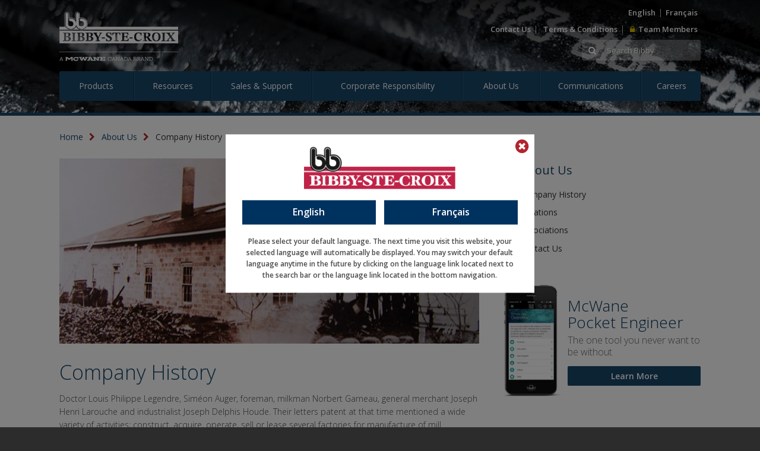

--- FILE ---
content_type: text/html; charset=UTF-8
request_url: https://bibby-ste-croix.com/about-us/company-history/
body_size: 8601
content:

<!doctype html>
<!--[if lt IE 7]> <html class="no-js ie6 oldie badie" lang="en"> <![endif]-->
<!--[if IE 7]>    <html class="no-js ie7 oldie badie" lang="en"> <![endif]-->
<!--[if IE 8]>    <html class="no-js ie8 oldie" lang="en"> <![endif]-->
<!--[if gt IE 8]><!--> <html class="no-js" lang="en"> <!--<![endif]-->

<head>
<meta charset="utf-8" />
<meta http-equiv="X-UA-Compatible" content="IE=edge,chrome=1" />
<meta name="viewport" content="width=device-width, initial-scale=1, maximum-scale=1, minimum-scale=1, user-scalable=no" />
<title>Company History&nbsp;| Bibby-Ste-Croix</title>
	<meta name="description" content="In 1921, five businessmen from Sainte-Croix de Lotbinière came together to create their foundry: Docter Louis Philippe Legendre, Siméon Auger, foreman, milkman Norbert Garneau, general merchant Joseph Henri Larouche and industrialist Joseph Delphis Houde." />
	<meta name="keywords" content="Company History, History, Founded, Founders, Statement, Facts, Background" />
<link href='https://fonts.googleapis.com/css?family=Open+Sans:400,300,300italic,400italic,600italic,600' rel='stylesheet' type='text/css' />
<link rel="stylesheet" href="https://mcwane.com/css/global-respond.css" />
<link rel="stylesheet" href="/css/theme.css" />
<script src="/js/modernizr.min.js"></script>
<link rel="apple-touch-icon" sizes="57x57" href="/apple-touch-icon-57x57.png">
<link rel="apple-touch-icon" sizes="60x60" href="/apple-touch-icon-60x60.png">
<link rel="apple-touch-icon" sizes="72x72" href="/apple-touch-icon-72x72.png">
<link rel="apple-touch-icon" sizes="76x76" href="/apple-touch-icon-76x76.png">
<link rel="apple-touch-icon" sizes="114x114" href="/apple-touch-icon-114x114.png">
<link rel="apple-touch-icon" sizes="120x120" href="/apple-touch-icon-120x120.png">
<link rel="apple-touch-icon" sizes="144x144" href="/apple-touch-icon-144x144.png">
<link rel="apple-touch-icon" sizes="152x152" href="/apple-touch-icon-152x152.png">
<link rel="apple-touch-icon" sizes="180x180" href="/apple-touch-icon-180x180.png">
<link rel="icon" type="image/png" href="/favicon-32x32.png" sizes="32x32">
<link rel="icon" type="image/png" href="/android-chrome-192x192.png" sizes="192x192">
<link rel="icon" type="image/png" href="/favicon-96x96.png" sizes="96x96">
<link rel="icon" type="image/png" href="/favicon-16x16.png" sizes="16x16">
<link rel="manifest" href="/manifest.json">
<link rel="mask-icon" href="/safari-pinned-tab.svg" color="#777777">
<meta name="msapplication-TileColor" content="#da532c">
<meta name="msapplication-TileImage" content="/mstile-144x144.png">
<meta name="theme-color" content="#ffffff">
<meta name="apple-mobile-web-app-title" content="Bibby-Ste-Croix">
<meta name="application-name" content="Bibby-Ste-Croix">
	<script>
   // Define dataLayer and the gtag function.
   window.dataLayer = window.dataLayer || [];
   function gtag(){dataLayer.push(arguments);}

   // Default ad_storage to 'denied'.
   gtag('consent', 'default', {
     'ad_storage': 'denied',
     'analytics_storage': 'denied'
   });
 </script>
<link rel="stylesheet" href="https://mcwane.com/css/cookieconsent-v3.css" />
<script defer src="https://mcwane.com/js/cookieconsent-v3.js"></script>
<script defer src="https://mcwane.com/js/cc-v3.js"></script>

<script>(function(w,d,s,l,i){w[l]=w[l]||[];w[l].push({'gtm.start':
new Date().getTime(),event:'gtm.js'});var f=d.getElementsByTagName(s)[0],
j=d.createElement(s),dl=l!='dataLayer'?'&l='+l:'';j.async=true;j.src=
'https://www.googletagmanager.com/gtm.js?id='+i+dl;f.parentNode.insertBefore(j,f);
})(window,document,'script','dataLayer','GTM-TPV8QZH');</script>

<script type="text/plain" data-category="nonessential">
	gtag('consent', 'update', {
		'ad_storage': 'granted',
		'analytics_storage': 'granted'
	});
</script>	<link rel="stylesheet" href="https://mcwane.com/css/global-darksite.css" /></head>
<body class="division plumbing  ">
	<noscript><iframe src="https://www.googletagmanager.com/ns.html?id=GTM-TPV8QZH"
height="0" width="0" style="display:none;visibility:hidden"></iframe></noscript>
<div id="wrapper" class="wrapper snap-content">
		<header id="header">
	<div class="overlay"></div>
	<div class="grid">
		<div class="col-12">
			<div class="logo-bibby">
				<a class="bibby" href="/"><img src="/images/global/logos/bibby-logo-family.png" class="scale" alt="Bibby Logo" /></a>
			</div>
			<nav class="top-utility">
				<ul>
					<li><a href="/about-us/contact-us/">Contact Us</a>|</li>
					<li class="toc"><a href="/terms-and-conditions/">Terms &amp; Conditions</a>|</li>
					<li><a href="https://mcwane.com/login/"><i class="icon-lock"></i>Team Members</a></li>
					<li class="search">
						<form action="/search/">
							<input type="text" value="" name="q" class="text" placeholder="Search Bibby" aria-label="Search Bibby" />
							<span class="search-submit"><i class="icon-search" aria-hidden="true"></i>
								<input type="submit" value="Search" />
							</span>
						</form>
					</li>
				</ul>
			</nav>
			<nav class="languages">
				<ul>
																<li><a href="https://bibby-ste-croix.com?language_reset=1" data-language="en" class="language-button OneLinkKeepLinks">English</a></li>
																	<li>|<a href="https://francais.bibby-ste-croix.com" data-language="fr" class="language-button OneLinkKeepLinks">Français</a></li>
															</ul>
			</nav>
			<div class="menu-trigger"><a href="#" id="menu-trigger" aria-label="Menu button"><i class="icon-reorder icon-large" aria-hidden="true"></i></a></div>
			<nav class="main-nav">
				<ul id="navigation" class="megalodon">
					<li class="nav-1"><a href="/products/">Products</a>
						<div class="menu">
							<nav>
							<ul>
								<li><a href="/products/catalog/">Catalog</a></li>
								<li><a href="/products/made-in-canada-matters/">Made in Canada Matters</a></li>
							</ul>
							</nav>
							<nav>
								<ul>
									<li><a href="/products/request-product-information/">Request Product Information</a></li>
									<li><a href="https://mcwane.com/upl/downloads/library/bibby-ste-croix-warranty-statement-9-6-2024-en.pdf">Product Warranty</a></li>
								</ul>
							</nav>
							<aside class="menu-call">
	<div class="image-container">
		<figure>
			<img src="/upl/menu/57ff90a36be21412591fc-bb303932.jpg" class="scale" alt="" />
		</figure>
	</div>
	<p>We provide all the necessary product-related information to our customers.</p></aside>
						</div>
					</li>
					<li class="nav-2"><a href="/resources/">Resources</a>
						<div class="menu">
							<nav>
								<ul>
									<li><a href="/resources/guide-specification/">Guide Specification</a></li>
									<li><a href="/resources/pocket-engineer/">Pocket Engineer</a></li>
									<li><a href="/resources/material-safety-data-sheet/">Material Safety Data Sheet</a></li>
									<li><a href="/resources/videos/">Videos</a></li>
								</ul>
							</nav>
							<nav>
								<ul>
									<li><a href="/resources/process-equipment/">Process &amp; Equipment</a>
									<li><a href="/resources/frequently-asked-questions/">Frequently Asked Questions</a></li>
									<li><a href="/resources/support-documents/">Support Documents</a></li>
								</ul>
							</nav>
							<aside class="menu-call">
	<div class="image-container">
		<figure>
			<img src="/upl/menu/57ff90b4383394386f025-d789c224.jpg" class="scale" alt="" />
		</figure>
	</div>
	<p>We provide all the necessary product-related information to our customers.</p></aside>
						</div>
					</li>
					<li class="nav-3"><a href="/sales-support/">Sales &amp; Support</a>
						<div class="menu">
							<nav>
								<ul>
									<li><a href="/sales-support/sales-team/">Sales Team</a></li>
									<li><a href="/sales-support/distributors/">Distributors</a></li>
								</ul>
							</nav>
							<nav>
								<ul>
									<li><a href="/sales-support/distributors/us/">US Distributors</a></li>
									<li><a href="/sales-support/customer-service/">Customer Service</a></li>
								</ul>
							</nav>
							<aside class="menu-call">
	<div class="image-container">
		<figure>
			<img src="/upl/menu/57ff90c98a9f43650baf-9de2cf26.jpg" class="scale" alt="" />
		</figure>
	</div>
	<p>Our sales team strives to exceed customer expectations every day.</p></aside>
						</div>
					</li>
					<li class="nav-4"><a href="/corporate-responsibility/">Corporate Responsibility</a>
						<div class="menu">
							<nav>
								<ul>
									<li><a href="/corporate-responsibility/code-of-conduct/">Code of Conduct</a></li>
									<li><a href="/corporate-responsibility/environment/">Environment</a>
									<li><a href="/corporate-responsibility/health-safety/">Health &amp; Safety</a></li>
								</ul>
							</nav>
							<nav>
								<ul>
									<li><a href="/corporate-responsibility/community/">Community</a></li>
									<li><a href="/corporate-responsibility/awards/">Awards</a></li>
								</ul>
							</nav>
								<aside class="menu-call">
		<div class="image-container">
			<figure>
				<img src="/upl/menu/57f6b0f5925ee843b4c4b-722fbf27.jpg" class="scale" alt="" aria-hidden="true" />
			</figure>
		</div>
		<p>A clear vision from our leaders, places environment, health and safety at the core of our business.</p>	</aside>
						</div>
					</li>
					<li class="nav-5"><a href="/about-us/">About Us</a>
						<div class="menu">
							<nav>
								<ul>
									<li><a href="/about-us/company-history/">Company History</a></li>
									<li><a href="/about-us/locations/">Locations</a></li>
								</ul>
							</nav>
							<nav>
								<ul>
									<li><a href="/about-us/associations/">Associations</a></li>
									<li><a href="/about-us/contact-us/">Contact Us</a></li>
								</ul>
							</nav>
							<aside class="menu-call">
	<div class="image-container">
		<figure>
			<img src="/upl/menu/57ff90d8e9a243269e535-80686950.jpg" class="scale" alt="" />
		</figure>
	</div>
	<p>We are a proud and experienced manufacturer of cast iron pipe couplings.</p></aside>
						</div>
					</li>
					<li class="nav-6"><a href="/communications/">Communications</a>
						<div class="menu">
							<nav>
								<ul>
									<li><a href="/communications/publications/">Publications</a></li>
									<li><a href="/communications/news-articles/">News Articles</a></li>
								</ul>
							</nav>
							<nav>
								<ul>
									<li><a href="/communications/press-releases/">Press Releases</a></li>
									<li><a href="/communications/media-contacts/">Media Contacts</a></li>
								</ul>
							</nav>
							<aside class="menu-call">
	<div class="image-container">
		<figure>
			<img src="/upl/menu/57ff90e5f09d83581459d-6d8fc49f.jpg" class="scale" alt="" />
		</figure>
	</div>
	<p>We strive to keep our team members, customers, and vendors informed of all happenings at the company.</p></aside>
						</div>
					</li>
					<li class="nav-7"><a href="/careers/">Careers</a></li>
				</ul>
			</nav>
		</div>
	</div>
</header>
	<nav class="breadcrumb">
		<div class="grid">
			<div class="col-12">
				<ul>
					<li><a href="/">Home</a><i class="icon-chevron-right"></i></li>
																		<li><a href="/about-us/">About Us</a><i class="icon-chevron-right"></i></li>
																<li>Company History</li>
				</ul>
			</div>
		</div>
	</nav>

	<section class="main-content">
		<div class="grid">
							<div class="col-8 main-col1">
						<div class="sub-feature small-feature">
		<img src="/upl/images/general-content/5744a9a5cc591721c3481.jpg" alt="Company History" class="scale" />
			</div>
		<h1>Company History</h1>
		
	<p>Doctor Louis Philippe Legendre, Siméon Auger, foreman, milkman Norbert Garneau, general merchant Joseph Henri Larouche and industrialist Joseph Delphis Houde. Their letters patent at that time mentioned a wide variety of activities; construct, acquire, operate, sell or lease several factories for manufacture of mill machinery, carpentry machinery, agricultural machines and instruments, electrical machines and appliances, pulp mill machinery, elevator machinery, water, steam, gas, air and oil operated machinery, appliances, aircraft equipment and tools of all sort. The letters patent mentioned without a doubt the future activities of the plant. With over 90 years of existence, Bibby-Ste-Croix Foundry is still going strong. .</p><p>Foundry Laperle, as long as it was founded in 1800 by Mr. Pierre Grégoire. During this period, old wooden plows began to be replaced by cast iron plows. Originally located in Ruisseau, The foundry moved to St-Ours in the mid 1800s. In 1904, the Laperle family bought the foundry and operated it under the name of Louis Laperle Enrg. In 1930, the Laperle brothers became co-owners and began to manufacture even more types of farm machinery. In 1957, the foundry became incorporated as Laperle Foundry Ltd. It was not longer after that the foundry began to specialize in making castings for sewers and waterworks.</p><p>Below is a brief timeline about the main activities of the Bibby-Ste-Croix and Laperle Foundry:</p><p><strong>1921</strong><br />Fonderie-Ste-Croix is founded in Ste-Croix de Lotbinière, Quebec, and mainly produces castings for the agriculture sector.</p><p><strong>1933</strong><br />Bibby Foundry in Galt, Ontario, is founded by Ed Bibby and produces soil pipes and soil pipe fittings for plumbing in buildings.</p><p><strong>1939 to 1945</strong><br />Fonderie-Ste-Croix slowly gets into the soil pipe market, and mass production begins in 1947.</p><p><strong>1962</strong><br />An unfortunate fire completely destroyed the Laperle Foundry. The Laperle family rebuilt their foundry and since then, their company has experienced a considerable boom with their products being sold throughout the provinces of Quebec, Ontario and the Maritimes.</p><p><strong>1965</strong><br />Purchasing and installation of the first centrifugal machine.<br />The Spomatic is purchased and installed. This machine replaced the molding lines called &quot;squeezers&quot;.</p><p><strong>1969</strong><br />Ste-Croix bought the presses from another automated green sand casting machine, the Osborn. This machine alloys the foundry to dispose of the permanent two-part molds which closed using hydraulic cylinders.</p><p><strong>1970</strong><br />Ste-Croix Foundry is completely destroyed by a fire. The provincial government awards a grant, which permitted the reconstruction of the foundry, maintaining the 145 worker's jobs at the plant.</p><p><strong>1971</strong><br />Ste-Croix celebrates its 50th anniversary.</p><p><strong>1974</strong><br />First double centrifugal machine producing two pipe lengths per production cycle is built.</p><p><strong>1977<br /></strong>Bibby Foundry purchases Fonderie-Ste-Croix, and the company is called Bibby-Ste-Croix Foundries.<br />Installation of the Disamatic, a high-tech, green sand molding machine purchased in Denmark.</p><p><strong>1980</strong><br />Installation of a dust collector on the cupola chimney. The first foundry in Canada to have installed such equipment.</p><p>1982<br />A Vancouver, B.C. businessman purchases Bibby-Ste-Croix.</p><p><strong>1985<br /></strong>Foundry Laperle located in St-Ours, Quebec, becomes part of the Bibby-Ste-Croix group and primarily produces street castings.</p><p><strong>1990<br /></strong>Fonderie Grand-Mère becomes a member of the Bibby-Ste-Croix group. Its main products are waterworks fittings and street castings. Operations cease at this plant in 2003.</p><p><strong>1997<br /></strong>Bibby-Ste-Croix is purchased and becomes a division of Canada Pipe Co. Ltd., a company owned by McWane, LLC., located in Birmingham, Alabama. Major investments are made to modernize the Bibby-Ste-Croix plant.</p><p><strong>2000</strong><br /><strong>A</strong> multitude of expansions brings the surface area of the plant to 38,212 m<sup>2 </sup>(123,367 ft<sup>2</sup>) on a land area of 190,755 m<sup>2</sup> (625,836 ft<sup>2</sup>).</p><p><strong>2001</strong><br />Bibby-Ste-Croix purchases two new low-frequency induction furnaces each with a 15-ton hearth. These furnaces allow the production of several grades of cast iron.</p><p><strong>2002<br /></strong>Bibby-Ste-Croix adds a new chemical molding system to produce a broader range of products.</p><p><strong>2003</strong><br />The installation of a no bake sand molding line requires another expansion of 2,133 m<sup>2</sup> (7,000 ft<sup>2</sup>)</p><p><strong>2007<br /></strong>Beginning of a partnership with Entraide Sainte-Croix, an organization that helps and support individuals and families temporarily in need.<br />Implantation of a new ERP System - NAVISION</p><p><strong>2009</strong><br />OHSAS-18001 - Occupational Health &amp; Assessment Series.</p><p><strong>2010</strong><br />Addition of a release agent (wollastonite) to expand life of 4&quot; molds.</p><p><strong>2011</strong><br />Bibby-Ste-Croix 90th Anniversary - September 10th, Foundry open door and families party<br />December - Wade specification drainage launch</p><p><strong>2012</strong><br />Construction of the Centrifugal Machine no. 5</p><p><strong>2013</strong><br />Implementation of a recognition program for Bibby-Ste-Croix and Laperle team members.</p><p><strong>2014</strong><br />New house product: Detectable Warning Plates for the visually impaired.<br />Stabiloc System: Superior locking manhole system providing secure utilities access.<br />Update of our ERP System - NAV<br />ISO18001:2004 - Management of Environment - Re-Certification from the registered firm BNQ<br />Addition and replacement of air make-up for sand system<br />Core wire treatment for spherordizing and inoculating ductile iron<br />New cupola and dehumidification process at Bibby-Ste-Croix</p><p><strong>2015</strong><br />OHSAS-18001:2007 - Management of Health &amp; Safety at work - Re-Certification from the registered firm BNQ<br />A bench is created at Laperle capable of measuring the hydraulic capacity of our products<br />At Laperle, replacement of the cupola by two induction furnaces and construction of a new building to accept the new furnaces.<br />Project confirmed to replace our Disamatic molding machine at Ste-Croix after 45 years in operation</p><p><strong>2016</strong><br />Implementation of an archiving solution to scan and store documents electronically.<br />Our new Disamatic molding machine starts its production in August.<br />Redevelopment of the finishing department, which includes three phases:<br /> a)  Study and optimization of the displacement of parts through various grinding and machining sectors;<br />b)  Replacement of the two vertical borings;<br />c)  Installation of a robotic unit.<br />Bibby-Ste-Croix 95th Anniversary - September 10th, families party<br /><br /></p>				</div>
				<aside class="col-4 main-col2">
					<nav class="sub-nav">
	<ul>
		<li class="sub-nav-head"><a href="/about-us/">About Us</a></li>
		<li><a href="/about-us/company-history/">Company History</a></li>
		<li><a href="/about-us/locations/">Locations</a></li>
		<li><a href="/about-us/associations/">Associations</a></li>
		<li><a href="/about-us/contact-us/">Contact Us</a></li>
	</ul>
</nav>
					
					<!-- < ?php if($url != '/search')include $_SERVER['DOCUMENT_ROOT'] . '/includes/shared/responsive/calls/employment-call/index.php'; ?> -->
					<div class="side-call pe-call">
	<div class="call-image">
		<figure>
			<img src="//www.mcwane.com/images/calls/pe-iphone.jpg" alt="McWane Pocket Engineer" class="scale" />
		</figure>
	</div>
	<div class="call-content">
		<h3>McWane <span>Pocket Engineer</span></h3>
		<p class="tagline">The one tool you never want to be without</p>
		<p class="action"><a href="/resources/pocket-engineer/" class="button full-width">Learn More</a></p>
	</div>
</div>


									</aside>
					</div>
			</section>
	<section class="buy-american">
	<div class="grid">
		<div class="col-12">
			<div class="col-2-3 alpha">
				<h2>Made in Canada Matters</h2>
				<p>Your trusted provider of guaranteed Canadian-made waterworks products.</p>
			</div>
			<div class="col-1-3 omega">
				<p class="action">
					<a href="/products/made-in-canada-matters/" class="button full-width">Learn More</a>
				</p>
			</div>
		</div>
	</div>
</section>	<section class="assoc-module">
	<div class="grid">
		<div class="assoc-container">
			<div class="col-4">
				<h3>Recognized as a proud member</h3>
			</div>

			<div class="col-8">
					<ul>
					<li>
				<figure><img src="//mcwane.com//upl/images/footer/logos/57715b8020a39344f1ee4-ed0fc35b.png" alt="CIPH" class="scale" /></figure>
			</li>
					<li>
				<figure><img src="//mcwane.com//upl/images/footer/logos/577179d4157593523bd28-af1bef51.png" alt="OWWEA" class="scale" /></figure>
			</li>
					<li>
				<figure><img src="//mcwane.com//upl/images/footer/logos/57717dd3411b94448f7-f274113d.png" alt="Ontario Water Works Association" class="scale" /></figure>
			</li>
					<li>
				<figure><img src="//mcwane.com//upl/images/footer/logos/577184bea60ea83d70317-4de90e15.png" alt="Ontario Plumbing Inspectors Assocation Inc." class="scale" /></figure>
			</li>
					<li>
				<figure><img src="//mcwane.com//upl/images/footer/logos/5771820a32d2e68c9e0b-b135c9d5.png" alt="Mechanical Contractors Association of Canada" class="scale" /></figure>
			</li>
					<li>
				<figure><img src="//mcwane.com//upl/images/footer/logos/5771964d0c3cf732dba2-4713c951.png" alt="CFA/AFC" class="scale" /></figure>
			</li>
			</ul>
			</div>
		</div>
	</div>
</section>
	<footer class="div-footer module">
	<div class="grid">
		<div class="footer-container">
			<div class="col-3 logo-col">
				<div class="footer-logo">
					<a href="/" aria-label="Bibby St. Croix"></a>
				</div>
			</div>
			<div class="col-6 nav-col">
				<nav class="footer-nav">
					<ul>
						<li><a href="/products/">Products</a>|</li>
						<li><a href="/resources/">Resources</a>|</li>
						<li><a href="/sales-support/">Sales &amp; Support</a>|</li>
						<li><a href="/corporate-responsibility/">Corporate Responsibility</a>|</li>
						<li><a href="/about-us/">About Us</a>|</li>
						<li><a href="/communications/">Communications</a>|</li>
						<li><a href="/careers/">Careers</a></li>
					</ul>
				</nav>
			</div>
			<div class="col-3 group-col">
				<aside class="group-ident">
					<a href="http://mcwane.com/our-businesses/plumbing/" target="_blank">
						<div class="icon"></div>
						<p>Plumbing Group</p>
					</a>
				</aside>
			</div>
		</div>
	</div>
</footer>	<footer class="corp-footer module">
	<div class="grid">
		<div class="col-3 logo-col">
			<div class="footer-logo">
				<a href="https://mcwane.com/" title="Mcwane.com"></a>
			</div>
		</div>
		<div class="col-6 nav-col">
			<nav class="footer-nav">
				<h2><a href="https://mcwane.com/">McWane Corporate</a></h2>
				<ul>
					<li><a href="https://mcwane.com/about/">About</a>|</li>
					<li><a href="https://mcwane.com/businesses/">Our Businesses</a>|</li>
					<li><a href="https://mcwane.com/responsibility/">Responsibility</a>|</li>
					<li><a href="https://mcwane.com/responsibility/environment/">Environment</a>|</li>
					<li><a href="https://mcwane.com/responsibility/safe-operations/">Safe Operations</a>|</li>
					<li><a href="https://mcwane.com/communications/">Communications</a>|</li>
					<li><a href="https://mcwane.com/careers/">Careers</a>|</li>
					<li><a target="_blank" href="https://multimedia.mcwane.com/login/">Multimedia Library</a></li>
				</ul>
			</nav>
			<nav class="social">
				<ul> 
										<li><a href="https://www.facebook.com/mcwaneinc/" target="_blank" aria-label="Facebook Icon"></a></li>
					<li><a href="https://twitter.com/McWaneInc" target="_blank" aria-label="Twitter Icon"></a></li>
					<li><a href="https://www.youtube.com/channel/UCK5yDtAvHIaClzHwL4OcWAw" target="_blank" aria-label="Youtube Icon"></a></li>
					<li><a href="https://www.linkedin.com/company/mcwane-inc-/" target="_blank" aria-label="Linkedin Icon"></a></li>
				</ul>
			</nav>
		</div>
		<div class="col-3 enviro-col">
			<aside class="environment-call">
				<a href="https://mcwane.com/environment-safety/environment-sustainability/protecting-the-environment/">
					Learn about McWane’s
					<span>Environmental Focus</span>
				</a>
			</aside>
		</div>
	</div>
</footer>
	<section class="sub-footer">
	<div class="grid">
		<div class="col-12">
			<p class="copyright">&copy; 2026  Bibby-Ste-Croix. All rights reserved</p>
			<p class="copyright"><a href="https://mcwane.com/upl/downloads/library/website-terms-of-use.doc" target="_blank">Website Terms of Use</a> |
			<a href="https://mcwane.com/upl/downloads/library/mcwane-privacy-policy.pdf" target="_blank">Privacy Policy</a>
			 | <a href="https://mcwane.com/upl/downloads/library/accessibility-statement.pdf" target="_blank">Accessibility Statement</a>
			| <a href="https://www.mcwane.com/upl/downloads/library/california-privacy-notice.pdf" target="_blank">California Privacy Notice</a>
			| <a href="/terms-and-conditions/">Terms &amp;  Conditions</a>
			| <a href="http://mcwane.com/transparency-act/" target="_blank">California Transparency in Supply Chain Disclosure</a>
			| <a href="/sitemap/">Sitemap</a>
			| <a href="#" data-cc="show-preferencesModal">Cookie Preferences</a>
			| <a href="/about-us/contact-us/">Contact Us</a></p>
					</div>
	</div>
</section>
</div>
<div class="snap-drawers">
	<div id="snap-drawer" class="snap-drawer snap-drawer-left">
		<div class="drawer-content">
			<div class="search">
				<form action="/search/">
					<input type="text" value="" name="q" class="text" placeholder="Search Bibby-Ste-Croix" aria-label="Search Bibby-Ste-Croix" />
					<span class="search-submit"><i class="icon-search" aria-hidden="true"></i><input type="submit" class="button" value="Search" /></span>
				</form>
			</div>
			<nav class="slide-menu">
				<ul>
					<li class="sub-nav-head"><a href="/products/">Products</a></li>
					<li><a href="/products/catalog/">Catalog</a></li>
					<li><a href="/products/made-in-canada-matters/">Made in Canada Matters</a></li>
					<li><a href="/products/request-product-information/">Request Product Information</a></li>
					<li><a href="https://mcwane.com/upl/downloads/library/bibby-ste-croix-warranty-statement-9-6-2024-en.pdf">Product Warranty</a></li>
				</ul>
				<ul>
					<li class="sub-nav-head"><a href="/resources/">Resources</a></li>
					<li><a href="/resources/guide-specification/">Guide Specification</a></li>
					<li><a href="/resources/pocket-engineer/">Pocket Engineer</a></li>
					<li><a href="/resources/material-safety-data-sheet/">Material Safety Data Sheet</a></li>
					<li><a href="/resources/process-equipment/">Process &amp; Equipment</a>
						<ul>
							<li><a href="/resources/process-equipment/environment/">Environment</a></li>
							<li><a href="/resources/process-equipment/finishing/">Finishing</a></li>
							<li><a href="/resources/process-equipment/melting/">Melting</a></li>
							<li><a href="/resources/process-equipment/greensand-molding-pattern-shop/">Greensand Molding &amp; Pattern Shop</a></li>
							<li><a href="/resources/process-equipment/coldbox-molding/">Coldbox Molding</a></li>
							<li><a href="/resources/process-equipment/quality-control/">Quality Control</a></li>
						</ul>
					</li>
					<li><a href="/resources/frequently-asked-questions/">Frequently Asked Questions</a></li>
					<li><a href="/resources/support-documents/">Support Documents</a></li>
					<li><a href="/resources/videos/">Videos</a></li>
				</ul>
				<ul>
					<li class="sub-nav-head"><a href="/sales-support/">Sales &amp; Support</a></li>
					<li><a href="/sales-support/sales-team/">Sales Team</a></li>
					<li><a href="/sales-support/distributors/">Distributors</a></li>
					<li><a href="/sales-support/customer-service/">Customer Service</a></li>
				</ul>
				<ul>
					<li class="sub-nav-head"><a href="/corporate-responsibility/">Corporate Responsibility</a></li>
					<li><a href="/corporate-responsibility/code-of-conduct/">Code of Conduct</a></li>
					<li><a href="/corporate-responsibility/environment/">Environment</a>
					</li>
					<li><a href="/corporate-responsibility/health-safety/">Health &amp; Safety</a>
					</li>
					<li><a href="/corporate-responsibility/community/">Community</a>
					</li>
					<li><a href="/corporate-responsibility/awards/">Awards</a></li>
				</ul>
				<ul>
					<li class="sub-nav-head"><a href="/about-us/">About Us</a></li>
					<li><a href="/about-us/company-history/">Company History</a></li>
					<li><a href="/about-us/locations/">Locations</a></li>
					<li><a href="/about-us/associations/">Associations</a></li>
					<li><a href="/about-us/contact-us/">Contact Us</a></li>
				</ul>
				<ul>
					<li class="sub-nav-head"><a href="/communications/">Communications</a></li>
					<li><a href="/communications/publications/">Publications</a></li>
					<li><a href="/communications/news-articles/">News Articles</a></li>
					<li><a href="/communications/press-releases/">Press Releases</a></li>
					<li><a href="/communications/media-contacts/">Media Contacts</a></li>
				</ul>
				<ul>
					<li class="sub-nav-head"><a href="/careers/">Careers</a></li>
				</ul>
			</nav>
		</div>
	</div>
</div>
<div class="language-page">
	<div class="grid">
		<div class="language-content col-6 offset-3">
			<a href="javascript:void(0)" class="language-close" aria-label="Language Close">
				<i class="icon-remove-sign" aria-hidden="true"></i>
			</a>
			<div class="language-logo">
				<a href="/">
					<img src="/images/global/logos/bibby-dark.png" alt="Bibby" class="scale" />				</a>
			</div>
			<nav class="language-buttons">
				<ul>
																						<li><a href="https://bibby-ste-croix.com/about-us/company-history/?language_reset=1" data-language="en" class="language-button
							alpha							">
							English						</a></li>
																							<li><a href="https://francais.bibby-ste-croix.com/about-us/company-history/" data-language="fr" class="language-button
														">
							Français						</a></li>
															</ul>
			</nav>
			<p>Please select your default language. The next time you visit this website, your selected language will automatically be displayed. You may switch your default language anytime in the future by clicking on the language link located next to the search bar or the language link located in the bottom navigation.
		</div>
	</div>
</div>
<script src="https://mcwane.com/js/global-respond.js"></script>
<script>
$(function() {
	$("#header").backstretch("/images/backgrounds/company-background.jpg", { fade: "fast" });
});
</script>
<script src="https://mcwane.com/js/language.js"></script>
<script src="https://mcwane.com/js/darksite.js"></script>		</body>
</html>


--- FILE ---
content_type: text/css
request_url: https://mcwane.com/css/global-respond.css
body_size: 37475
content:
article,aside,details,figcaption,figure,footer,header,hgroup,nav,section{display:block}audio,canvas,video{display:inline-block;*display:inline;*zoom:1}audio:not([controls]){display:none}[hidden]{display:none}html{font-size:100%;overflow-y:scroll;-webkit-text-size-adjust:100%;-ms-text-size-adjust:100%;height:100%;-webkit-font-smoothing:antialiased;-webkit-tap-highlight-color:rgba(0,0,0,0)}body{margin:0;font-size:100%;line-height:1.6}body,button,input,select,textarea{font-family:sans-serif;color:#111}::-moz-selection{background:#9cf;color:#fff;text-shadow:none}::selection{background:#9cf;color:#fff;text-shadow:none}a{color:blue;text-decoration:none;-webkit-transition:color .25s ease;-moz-transition:color .25s ease;transition:color .25s ease}a:hover{color:#06e;outline:0}a:active{outline:0}a:focus{outline:0}abbr[title]{border-bottom:1px dotted;cursor:help}b,strong{font-weight:600}blockquote{margin:1em 2.5em}dfn{font-style:italic}hr{display:block;height:1px;border:0;border-top:1px solid #ccc;margin:line-heightem 0;padding:0}ins{background:#ff9;color:#000;text-decoration:none}mark{background:#ff0;color:#000;font-style:italic;font-weight:700}p{margin:1.6em 0}pre,code,kbd,samp{font-family:monospace,monospace;_font-family:"courier new",monospace;font-size:1em}pre{white-space:pre;white-space:pre-wrap;word-wrap:break-word}q{quotes:none}q:before,q:after{content:"";content:none}small{font-size:85%}sub,sup{font-size:75%;line-height:0;position:relative;vertical-align:baseline}sup{top:-0.5em}sub{bottom:-0.25em}ul,ol{margin:1.6em 0;padding:0 0 0 2.5em}ul ul,ul ol,ol ul,ol ol{margin:0.8em 0}dl{margin:1em 0}dt{font-weight:700;margin-top:.75em}dd{margin:0}nav ul,nav ol{list-style:none;list-style-image:none;margin:0;padding:0}img{border:0;-ms-interpolation-mode:bicubic;vertical-align:middle}svg:not(:root){overflow:hidden}figure{margin:0}form{margin:0}fieldset{border:0;margin:0;padding:0}legend{border:0;*margin-left:-0.5em;padding:0}button,input,select,textarea{font-size:100%;margin:0;vertical-align:baseline;*vertical-align:middle}button,input{line-height:normal;*overflow:visible}table button,table input{*overflow:auto}button,input[type=button],input[type=reset],input[type=submit]{cursor:pointer;-webkit-appearance:button}input[type=checkbox],input[type=radio]{box-sizing:border-box}input[type=search]{-webkit-appearance:textfield;-moz-box-sizing:content-box;-webkit-box-sizing:content-box;box-sizing:content-box}input[type=search]::-webkit-search-decoration{-webkit-appearance:none}button::-moz-focus-inner,input::-moz-focus-inner{border:0;padding:0}textarea{overflow:auto;vertical-align:top;resize:vertical}input:invalid,textarea:invalid{background-color:#f0dddd}table{border-collapse:collapse;border-spacing:0}h1,h2,h3,h4,h5,h6{color:#333;font-family:"Open Sans",Arial,Helvetica,sans-serif;font-weight:400;margin-top:0;line-height:1.2}h1 a,h2 a,h3 a,h4 a,h5 a,h6 a{font-weight:inherit}h1{font-size:2.4285714286em;margin-bottom:.4117647059em;font-weight:300}@media(max-width: 800px){h1{font-size:2em;margin-bottom:.5em}}@media(max-width: 479px){h1{font-size:1.7142857143em;margin-bottom:.5833333333em}}h2{font-size:1.75em;margin-bottom:.3571428571em;font-weight:300}@media(max-width: 800px){h2{font-size:1.7142857143em;margin-bottom:.4166666667em}}@media(max-width: 479px){h2{font-size:1.4285714286em;margin-bottom:.5em}}h3{font-size:1.25em;margin-bottom:.4em}@media(max-width: 667px){h3{line-height:1.4}}@media(max-width: 479px){h3{font-size:1.1428571429em;margin-bottom:.625em;line-height:1.4}}h4{font-size:1.125em;margin-bottom:.4444444444em}@media(max-width: 479px){h4{font-size:1.1428571429em;margin-bottom:.625em;line-height:1.4}}h5{font-size:1em}h6{font-size:.875em}.subheader{color:#777}h1+p,h2+p,h3+p,h4+p,h1+ul,h2+ul,h3+ul,h4+ul{margin-top:0}p img{margin:0}p.lead{font-size:1.3125em;line-height:1.3;color:#777}blockquote,blockquote p{font-size:1em;color:#777;font-style:italic}blockquote{margin:0 0 1.25em;padding:.5em 1.25em 0 1.25em;border-left:1px solid #ddd}blockquote cite{display:block;font-size:1em;color:#555}blockquote cite:before{content:"— "}blockquote cite a,blockquote cite a:visited,blockquote cite a:visited{color:#555}hr{border:solid #ddd;border-width:1px 0 0;clear:both;margin:.75em 0 2em;height:0}img.scale{max-width:100%;height:auto}.button,.product-list nav a,.product-index a,.catalog-block nav a,button,input[type=submit],input[type=reset],input[type=button]{background-color:#999;border:0;border-radius:2px;color:#fff;display:inline-block;text-decoration:none;cursor:pointer;line-height:normal;padding:.5em .75em;font-family:"Open Sans",Arial,Helvetica,sans-serif;font-weight:400;font-size:1.1428571429em;-webkit-transition:background-color .25s ease,color .25s ease;-moz-transition:background-color .25s ease,color .25s ease;transition:background-color .25s ease,color .25s ease;-webkit-box-sizing:border-box;-moz-box-sizing:border-box;box-sizing:border-box}.button:hover,.product-list nav a:hover,.product-index a:hover,.catalog-block nav a:hover,button:hover,input[type=submit]:hover,input[type=reset]:hover,input[type=button]:hover{color:#fff;background-color:gray;border-color:#888;border-top-color:#aaa;border-left-color:#aaa}.ie7 .button,.ie7 .product-list nav a,.product-list nav .ie7 a,.ie7 .product-index a,.product-index .ie7 a,.ie7 .catalog-block nav a,.catalog-block nav .ie7 a,.ie7 button,.ie7 input[type=submit],.ie7 input[type=reset],.ie7 input[type=button]{filter:chroma(color=#000000)}.full-width{width:auto;display:block;text-align:center}input.full-width,input[type=submit].full-width,input[type=reset].full-width,input[type=button].full-width{width:100%;padding-left:0 !important;padding-right:0 !important;text-align:center}fieldset{margin-bottom:1.25em}input[type=text],input[type=password],input[type=email],input[type=number],textarea,select,.text,.textarea{border:1px solid #ccc;padding:.5em;outline:none;border-radius:2px;font-family:"Open Sans",Arial,Helvetica,sans-serif;color:#4a4a4a;margin:0;width:12.5em;max-width:100%;background:#fff;-webkit-appearance:none}select{padding:.4375em .5em;background-image:url(/images/global/icons/select-tick.svg);background-repeat:no-repeat;background-position:98.5% center}.no-svg select{background-image:url(/images/global/icons/select-tick.png)}.oldie select{background-image:none}input[type=text],input[type=password],input[type=email],input[type=number],textarea,select,.text,.textarea{-webkit-box-sizing:border-box;-moz-box-sizing:border-box;box-sizing:border-box;width:100%}.ie7 input[type=text],.ie7 input[type=password],.ie7 input[type=email],.ie7 input[type=number],.ie7 textarea,.ie7 .text,.ie7 .textarea{width:95%;padding:.5em 2%}optgroup{font-style:normal}input[type=text]:focus,input[type=password]:focus,input[type=email]:focus,input[type=number]:focus,textarea:focus,select:focus,.text:focus,.textarea:focus{border-color:#aaa;color:#444;box-shadow:0 0 3px rgba(0,0,0,.2)}textarea{min-height:12em}label,legend{display:block;font-weight:700;margin:0 0 .25em}input[type=checkbox],input[type=radio]{display:inline;margin-right:.375em;padding:0}label span,legend span{font-weight:normal;color:#444}.required{color:#d91e18;font-weight:700;margin:0 .25em}.errors{padding:1.5em;background-color:#f7f7f7}@media(max-width: 479px){.errors{padding:1em}}.errors p{margin:0;font-weight:600;color:red;font-size:1.2857142857em}@media(max-width: 667px){.errors p{font-size:1.1428571429em;line-height:1.3}}.errors ul{padding:0;margin:0;list-style:none;*zoom:1}.errors ul:before,.errors ul:after{content:" ";display:table}.errors ul:after{clear:both}.errors li{float:left;padding:.5em 0 0;padding-left:25px;width:50%;font-weight:400;color:#666;position:relative;-webkit-box-sizing:border-box;-moz-box-sizing:border-box;box-sizing:border-box}.errors li:before{content:"";font-family:"FontAwesome";position:absolute;left:0;top:.5em;text-align:center;-webkit-transition:color .3s ease;-moz-transition:color .3s ease;transition:color .3s ease;font-size:14px}@media(max-width: 479px){.errors li{width:100%}}.errors li i{color:#aaa}.errors i{margin-right:.5em;color:#f2cc00;position:absolute;top:.7857142857em;left:0}table{margin:1em 0;width:100%}tr{vertical-align:middle}tbody tr:nth-child(odd){background-color:#f7f7f7}@media(max-width: 667px){tbody tr:nth-child(odd){background-color:transparent}}th,td{border-bottom:1px solid #ddd;padding:1em .5em;text-align:left;vertical-align:top}th{font-weight:600}thead th{border-bottom:2px solid #999}.spec-table{font-size:.9285714286em}@media(max-width: 667px){.spec-table{margin-top:0}}@media(max-width: 667px){.spec-table thead th{display:none}}@media(max-width: 667px){.spec-table tbody td{display:block;padding:.15em .75em;border:0}}@media(max-width: 667px){.spec-table tbody td[data-title]:before{content:attr(data-title);display:block;font-weight:600;text-transform:uppercase;color:#666}}.spec-table tbody td:empty[data-title]:before{content:""}@media(max-width: 667px){.spec-table tbody td:first-child{padding-top:.75em}}@media(max-width: 667px){.spec-table tbody td:last-child{padding-bottom:.75em}}@media(max-width: 667px){.spec-table tbody tr{border-bottom:1px solid #e0e0e0}}.results-list{padding:0;margin:0 0 2em 0;list-style:none;overflow:hidden}.results-list li{border-bottom:1px solid #e0e0e0;padding:2em 0;margin:0;overflow:hidden;position:relative}.results-list li:last-child{border:0}.results-list h3+h4{margin:-0.5em 0 .5em;font-style:italic}.results-list h3+p{margin-top:0}.results-list h3 a,.results-list h4 a{text-decoration:none}.results-list p{margin:1em 0 0}.rl-image{float:left;width:10.7142857143em;margin:0 2.5em 0 0;text-align:center}@media(max-width: 667px){.rl-image{float:none;margin:0 auto 2em}}.rl-image figure{padding-top:100%;position:relative}.rl-image .scale{position:absolute;top:0;left:0}.rl-content{overflow:hidden}.rl-content ul{list-style:disc}.rl-content ol{list-style:decimal}.rl-content li{border:0;padding:0;overflow:visible;margin:0}.ie6 .results-list li,.ie6 .results-list .rl-content{zoom:1}.ie6 .results-list p{margin-top:1.3571428571em}.product-grid{margin:2em 0;*zoom:1}.product-grid:before,.product-grid:after{content:" ";display:table}.product-grid:after{clear:both}.product-grid .pg-content{padding:1em}.product-grid li{width:33.3333333333%;float:left}@media(max-width: 800px){.product-grid li{width:50%}}@media(max-width: 479px){.product-grid li{width:100%}}.product-grid .pg-image{background-color:#ccc;height:150px;margin:0 0 1em}.product-grid h3{font-size:1.25em;margin:0}.product-grid p{margin:.5em 0 0}.file-list{border:1px solid #e0e0e0;border-width:1px 0}p+.file-list{margin-top:3em}.file-list li{padding:.75em 0}.file-list li a{padding-left:0;background-image:none;display:block;position:relative;padding-left:1.5714285714em}.file-list li i{line-height:1.6;position:absolute;top:0;left:0;margin:0}.block-head+.file-list,.technology .news-module h2+.file-list{border-top:0}.block-head+.file-list li,.technology .news-module h2+.file-list li{padding:.75em .5em}.file-list i{margin-right:.75em;color:#999}.grid{margin:0 auto;max-width:1140px;width:87.5%}.grid.grid-extend{max-width:none;width:100%}.grid.grid-extend .col-12{padding:0}[class*=col-]{margin:0 1.7543859649%;float:left;min-height:1px}.col-1{width:4.8245614035%}.col-2{width:13.1578947368%}.col-3{width:21.4912280702%}.col-4{width:29.8245614035%}.col-5{width:38.1578947368%}.col-6{width:46.4912280702%}.col-7{width:54.8245614035%}.col-8{width:63.1578947368%}.col-9{width:71.4912280702%}.col-10{width:79.8245614035%}.col-11{width:88.1578947368%}.col-12{width:96.4912280702%;float:none;clear:both}@media(max-width: 800px){[class*=col-]{width:100%;margin:0;float:none}}.col-1-1{width:100%;margin-left:0 !important;float:none}.col-1-2{width:48.5%}.col-1-3{width:31.3333%}.col-1-4{width:22.75%}.col-2-3{width:65.6666%}.col-3-4{width:74.25%}[class*=col-1-],[class*=col-2-],[class*=col-3-]{margin:0 1.5%;float:left}@media(max-width: 800px){[class*=col-1-],[class*=col-2-],[class*=col-3-]{margin:0 1.5%;float:left}}@media(max-width: 667px){[class*=col-1-],[class*=col-2-],[class*=col-3-]{width:100%;margin:0;float:none}}form [class*=col-1-],form [class*=col-2-],form [class*=col-3-]{margin-bottom:1.6em}.nest{margin:0;margin-left:-1.7543859649%;margin-right:-1.7543859649%;*zoom:1}.nest:before,.nest:after{content:" ";display:table}.nest:after{clear:both}@media(max-width: 57.1428571429em){.nest .col-1{width:8.3333333333%;padding-left:1.7543859649%;padding-right:1.7543859649%;float:left}.nest .col-2{width:16.6666666667%;padding-left:1.7543859649%;padding-right:1.7543859649%;float:left}.nest .col-3{width:25%;padding-left:1.7543859649%;padding-right:1.7543859649%;float:left}.nest .col-4{width:33.3333333333%;padding-left:1.7543859649%;padding-right:1.7543859649%;float:left}.nest .col-5{width:41.6666666667%;padding-left:1.7543859649%;padding-right:1.7543859649%;float:left}.nest .col-6{width:50%;padding-left:1.7543859649%;padding-right:1.7543859649%;float:left}.nest .col-7{width:58.3333333333%;padding-left:1.7543859649%;padding-right:1.7543859649%;float:left}.nest .col-8{width:66.6666666667%;padding-left:1.7543859649%;padding-right:1.7543859649%;float:left}.nest .col-9{width:75%;padding-left:1.7543859649%;padding-right:1.7543859649%;float:left}.nest .col-10{width:83.3333333333%;padding-left:1.7543859649%;padding-right:1.7543859649%;float:left}.nest .col-11{width:91.6666666667%;padding-left:1.7543859649%;padding-right:1.7543859649%;float:left}.nest .layout-full{width:100%;margin:0;float:none}}@media(max-width: 47.6428571429em){.nest{margin:0}}.nest .col-1{width:8.3333333333%}.nest .offset-1{margin-left:8.3333333333%}.nest .col-2{width:16.6666666667%}.nest .offset-2{margin-left:16.6666666667%}.nest .col-3{width:25%}.nest .offset-3{margin-left:25%}.nest .col-4{width:33.3333333333%}.nest .offset-4{margin-left:33.3333333333%}.nest .col-5{width:41.6666666667%}.nest .offset-5{margin-left:41.6666666667%}.nest .col-6{width:50%}.nest .offset-6{margin-left:50%}.nest .col-7{width:58.3333333333%}.nest .offset-7{margin-left:58.3333333333%}.nest .col-8{width:66.6666666667%}.nest .offset-8{margin-left:66.6666666667%}.nest .col-9{width:75%}.nest .offset-9{margin-left:75%}.nest .col-10{width:83.3333333333%}.nest .offset-10{margin-left:83.3333333333%}.nest .col-11{width:91.6666666667%}.nest .offset-11{margin-left:91.6666666667%}.nest .col-12{float:none;width:100%}.nest [class*=col-]{margin:0;box-sizing:border-box;padding:0 1.7543859649%}form .nest [class*=col-]{margin-bottom:1.2em}@media(max-width: 47.6428571429em){.nest [class*=col-]{width:100%;margin:0;padding:0;float:none}}@media(max-width: 57.1428571429em){.nest .col-12{padding:0 1.7543859649%}}@media(max-width: 47.6428571429em){.nest .col-12{padding:0}}.tac0 .nest [class*=col-]{margin:.75em 0}.tac0 .nest [class*=col-] span{height:50px;line-height:50px;display:block;background-color:#eee;text-align:center}.offset-1{margin-left:10.0877192982%}.offset-2{margin-left:18.4210526316%}.offset-3{margin-left:26.7543859649%}.offset-4{margin-left:35.0877192982%}.offset-5{margin-left:43.4210526316%}.offset-6{margin-left:51.7543859649%}.offset-7{margin-left:60.0877192982%}.offset-8{margin-left:68.4210526316%}.offset-9{margin-left:76.7543859649%}.offset-10{margin-left:85.0877192982%}.offset-11{margin-left:93.4210526316%}@media(max-width: 800px){[class*=offset-]{margin-left:0}}.oldie .grid{width:1140px}.ie7 [class*=col-]{margin:0 20px;float:left}.ie6 .col-1,.ie6 .col-2,.ie6 .col-3,.ie6 .col-4,.ie6 .col-5,.ie6 .col-6,.ie6 .col-7,.ie6 .col-8,.ie6 .col-9,.ie6 .col-10,.ie6 .col-11,.ie6 .col-12,.ie6 .col-1-3,.ie6 .col-2-3,.ie6 .col-1-4{display:inline;margin:0 20px;float:left}.badie .col-1{width:55px}.badie .col-2{width:150px}.badie .col-3{width:245px}.badie .col-4{width:340px}.badie .col-5{width:435px}.badie .col-6{width:530px}.badie .col-7{width:625px}.badie .col-8{width:720px}.badie .col-9{width:815px}.badie .col-10{width:910px}.badie .col-11{width:1005px}.badie .col-12{width:1100px;float:none;clear:both}.badie .offset-1{margin-left:115px}.badie .offset-2{margin-left:210px}.badie .offset-3{margin-left:305px}.badie .offset-4{margin-left:400px}.badie .offset-5{margin-left:495px}.badie .offset-6{margin-left:590px}.badie .offset-7{margin-left:685px}.badie .offset-8{margin-left:780px}.badie .offset-9{margin-left:875px}.badie .offset-10{margin-left:970px}.badie .offset-11{margin-left:1065px}.badie .col-1-2{margin:0 1.5%;width:48.4%}.badie .col-1-3{margin:0 1.5%;width:31.2333%}.badie .col-1-4{margin:0 1.5%;width:22.74%}.badie .col-2-3{margin:0 1.5%;width:65.5666%}.badie .col-3-4{margin:0 1.5%;width:74.15%}[class^=icon-]:before,[class*=" icon-"]:before{text-decoration:inherit;display:inline-block;speak:none}.icon-large:before{vertical-align:-10%;font-size:1.3333333333em}a [class^=icon-],a [class*=" icon-"]{display:inline}[class^=icon-].icon-fixed-width,[class*=" icon-"].icon-fixed-width{display:inline-block;width:1.1428571429em;text-align:right;padding-right:.2857142857em}[class^=icon-].icon-fixed-width.icon-large,[class*=" icon-"].icon-fixed-width.icon-large{width:1.4285714286em}.icons-ul{margin-left:2.1428571429em;list-style-type:none}.icons-ul>li{position:relative}.icons-ul .icon-li{position:absolute;left:-2.1428571429em;width:2.1428571429em;text-align:center;line-height:inherit}[class^=icon-].hide,[class*=" icon-"].hide{display:none}.icon-muted{color:#eee}.icon-light{color:#fff}.icon-dark{color:#333}.icon-border{border:solid 1px #eee;padding:.2em .25em .15em;-webkit-border-radius:3px;-moz-border-radius:3px;border-radius:3px}.icon-2x{font-size:2em}.icon-2x.icon-border{border-width:2px;-webkit-border-radius:4px;-moz-border-radius:4px;border-radius:4px}.icon-3x{font-size:3em}.icon-3x.icon-border{border-width:3px;-webkit-border-radius:5px;-moz-border-radius:5px;border-radius:5px}.icon-4x{font-size:4em}.icon-4x.icon-border{border-width:4px;-webkit-border-radius:6px;-moz-border-radius:6px;border-radius:6px}.icon-5x{font-size:5em}.icon-5x.icon-border{border-width:5px;-webkit-border-radius:7px;-moz-border-radius:7px;border-radius:7px}.icon-small{font-size:.5em}.pull-right{float:right}.pull-left{float:left}[class^=icon-].pull-left,[class*=" icon-"].pull-left{margin-right:.3em}[class^=icon-].pull-right,[class*=" icon-"].pull-right{margin-left:.3em}[class^=icon-],[class*=" icon-"]{display:inline;width:auto;height:auto;line-height:normal;vertical-align:baseline;background-image:none;background-position:0% 0%;background-repeat:repeat;margin-top:0}.icon-white,.nav-pills>.active>a>[class^=icon-],.nav-pills>.active>a>[class*=" icon-"],.nav-list>.active>a>[class^=icon-],.nav-list>.active>a>[class*=" icon-"],.navbar-inverse .nav>.active>a>[class^=icon-],.navbar-inverse .nav>.active>a>[class*=" icon-"],.dropdown-menu>li>a:hover>[class^=icon-],.dropdown-menu>li>a:hover>[class*=" icon-"],.dropdown-menu>.active>a>[class^=icon-],.dropdown-menu>.active>a>[class*=" icon-"],.dropdown-submenu:hover>a>[class^=icon-],.dropdown-submenu:hover>a>[class*=" icon-"]{background-image:none}.btn [class^=icon-].icon-large,.nav [class^=icon-].icon-large,.btn [class*=" icon-"].icon-large,.nav [class*=" icon-"].icon-large{line-height:.9em}.btn [class^=icon-].icon-spin,.nav [class^=icon-].icon-spin,.btn [class*=" icon-"].icon-spin,.nav [class*=" icon-"].icon-spin{display:inline-block}.nav-tabs [class^=icon-],.nav-pills [class^=icon-],.nav-tabs [class*=" icon-"],.nav-pills [class*=" icon-"],.nav-tabs [class^=icon-].icon-large,.nav-pills [class^=icon-].icon-large,.nav-tabs [class*=" icon-"].icon-large,.nav-pills [class*=" icon-"].icon-large{line-height:.9em}.btn [class^=icon-].pull-left.icon-2x,.btn [class*=" icon-"].pull-left.icon-2x,.btn [class^=icon-].pull-right.icon-2x,.btn [class*=" icon-"].pull-right.icon-2x{margin-top:.18em}.btn [class^=icon-].icon-spin.icon-large,.btn [class*=" icon-"].icon-spin.icon-large{line-height:.8em}.btn.btn-small [class^=icon-].pull-left.icon-2x,.btn.btn-small [class*=" icon-"].pull-left.icon-2x,.btn.btn-small [class^=icon-].pull-right.icon-2x,.btn.btn-small [class*=" icon-"].pull-right.icon-2x{margin-top:.25em}.btn.btn-large [class^=icon-],.btn.btn-large [class*=" icon-"]{margin-top:0}.btn.btn-large [class^=icon-].pull-left.icon-2x,.btn.btn-large [class*=" icon-"].pull-left.icon-2x,.btn.btn-large [class^=icon-].pull-right.icon-2x,.btn.btn-large [class*=" icon-"].pull-right.icon-2x{margin-top:.05em}.btn.btn-large [class^=icon-].pull-left.icon-2x,.btn.btn-large [class*=" icon-"].pull-left.icon-2x{margin-right:.2em}.btn.btn-large [class^=icon-].pull-right.icon-2x,.btn.btn-large [class*=" icon-"].pull-right.icon-2x{margin-left:.2em}.nav-list [class^=icon-],.nav-list [class*=" icon-"]{line-height:inherit}.icon-stack{position:relative;display:inline-block;width:2em;height:2em;line-height:2em;vertical-align:-35%}.icon-stack [class^=icon-],.icon-stack [class*=" icon-"]{display:block;text-align:center;position:absolute;width:100%;height:100%;font-size:1em;line-height:inherit;*line-height:2em}.icon-stack .icon-stack-base{font-size:2em;*line-height:1em}.icon-spin{display:inline-block;-moz-animation:spin 2s infinite linear;-o-animation:spin 2s infinite linear;-webkit-animation:spin 2s infinite linear;animation:spin 2s infinite linear}a .icon-stack,a .icon-spin{display:inline-block;text-decoration:none}@-moz-keyframes spin{0%{-moz-transform:rotate(0deg)}100%{-moz-transform:rotate(359deg)}}@-webkit-keyframes spin{0%{-webkit-transform:rotate(0deg)}100%{-webkit-transform:rotate(359deg)}}@-o-keyframes spin{0%{-o-transform:rotate(0deg)}100%{-o-transform:rotate(359deg)}}@-ms-keyframes spin{0%{-ms-transform:rotate(0deg)}100%{-ms-transform:rotate(359deg)}}@keyframes spin{0%{transform:rotate(0deg)}100%{transform:rotate(359deg)}}.icon-rotate-90:before{-webkit-transform:rotate(90deg);-moz-transform:rotate(90deg);-ms-transform:rotate(90deg);-o-transform:rotate(90deg);transform:rotate(90deg);filter:progid:DXImageTransform.Microsoft.BasicImage(rotation=1)}.icon-rotate-180:before{-webkit-transform:rotate(180deg);-moz-transform:rotate(180deg);-ms-transform:rotate(180deg);-o-transform:rotate(180deg);transform:rotate(180deg);filter:progid:DXImageTransform.Microsoft.BasicImage(rotation=2)}.icon-rotate-270:before{-webkit-transform:rotate(270deg);-moz-transform:rotate(270deg);-ms-transform:rotate(270deg);-o-transform:rotate(270deg);transform:rotate(270deg);filter:progid:DXImageTransform.Microsoft.BasicImage(rotation=3)}.icon-flip-horizontal:before{-webkit-transform:scale(-1, 1);-moz-transform:scale(-1, 1);-ms-transform:scale(-1, 1);-o-transform:scale(-1, 1);transform:scale(-1, 1)}.icon-flip-vertical:before{-webkit-transform:scale(1, -1);-moz-transform:scale(1, -1);-ms-transform:scale(1, -1);-o-transform:scale(1, -1);transform:scale(1, -1)}a .icon-rotate-90:before,a .icon-rotate-180:before,a .icon-rotate-270:before,a .icon-flip-horizontal:before,a .icon-flip-vertical:before{display:inline-block}.icon-glass:before{content:""}.icon-music:before{content:""}.icon-search:before{content:""}.icon-envelope-alt:before{content:""}.icon-heart:before{content:""}.icon-star:before{content:""}.icon-star-empty:before{content:""}.icon-user:before{content:""}.icon-film:before{content:""}.icon-th-large:before{content:""}.icon-th:before{content:""}.icon-th-list:before{content:""}.icon-ok:before{content:""}.icon-remove:before{content:""}.icon-zoom-in:before{content:""}.icon-zoom-out:before{content:""}.icon-power-off:before,.icon-off:before{content:""}.icon-signal:before{content:""}.icon-gear:before,.icon-cog:before{content:""}.icon-trash:before{content:""}.icon-home:before{content:""}.icon-file-alt:before{content:""}.icon-time:before{content:""}.icon-road:before{content:""}.icon-download-alt:before{content:""}.icon-download:before{content:""}.icon-upload:before{content:""}.icon-inbox:before{content:""}.icon-play-circle:before{content:""}.icon-rotate-right:before,.icon-repeat:before{content:""}.icon-refresh:before{content:""}.icon-list-alt:before{content:""}.icon-lock:before{content:""}.icon-flag:before{content:""}.icon-headphones:before{content:""}.icon-volume-off:before{content:""}.icon-volume-down:before{content:""}.icon-volume-up:before{content:""}.icon-qrcode:before{content:""}.icon-barcode:before{content:""}.icon-tag:before{content:""}.icon-tags:before{content:""}.icon-book:before{content:""}.icon-bookmark:before{content:""}.icon-print:before{content:""}.icon-camera:before{content:""}.icon-font:before{content:""}.icon-bold:before{content:""}.icon-italic:before{content:""}.icon-text-height:before{content:""}.icon-text-width:before{content:""}.icon-align-left:before{content:""}.icon-align-center:before{content:""}.icon-align-right:before{content:""}.icon-align-justify:before{content:""}.icon-list:before{content:""}.icon-indent-left:before{content:""}.icon-indent-right:before{content:""}.icon-facetime-video:before{content:""}.icon-picture:before{content:""}.icon-pencil:before{content:""}.icon-map-marker:before{content:""}.icon-adjust:before{content:""}.icon-tint:before{content:""}.icon-edit:before{content:""}.icon-share:before{content:""}.icon-check:before{content:""}.icon-move:before{content:""}.icon-step-backward:before{content:""}.icon-fast-backward:before{content:""}.icon-backward:before{content:""}.icon-play:before{content:""}.icon-pause:before{content:""}.icon-stop:before{content:""}.icon-forward:before{content:""}.icon-fast-forward:before{content:""}.icon-step-forward:before{content:""}.icon-eject:before{content:""}.icon-chevron-left:before{content:""}.icon-chevron-right:before{content:""}.icon-plus-sign:before{content:""}.icon-minus-sign:before{content:""}.icon-remove-sign:before{content:""}.icon-ok-sign:before{content:""}.icon-question-sign:before{content:""}.icon-info-sign:before{content:""}.icon-screenshot:before{content:""}.icon-remove-circle:before{content:""}.icon-ok-circle:before{content:""}.icon-ban-circle:before{content:""}.icon-arrow-left:before{content:""}.icon-arrow-right:before{content:""}.icon-arrow-up:before{content:""}.icon-arrow-down:before{content:""}.icon-mail-forward:before,.icon-share-alt:before{content:""}.icon-resize-full:before{content:""}.icon-resize-small:before{content:""}.icon-plus:before{content:""}.icon-minus:before{content:""}.icon-asterisk:before{content:""}.icon-exclamation-sign:before{content:""}.icon-gift:before{content:""}.icon-leaf:before{content:""}.icon-fire:before{content:""}.icon-eye-open:before{content:""}.icon-eye-close:before{content:""}.icon-warning-sign:before{content:""}.icon-plane:before{content:""}.icon-calendar:before{content:""}.icon-random:before{content:""}.icon-comment:before{content:""}.icon-magnet:before{content:""}.icon-chevron-up:before{content:""}.icon-chevron-down:before{content:""}.icon-retweet:before{content:""}.icon-shopping-cart:before{content:""}.icon-folder-close:before{content:""}.icon-folder-open:before{content:""}.icon-resize-vertical:before{content:""}.icon-resize-horizontal:before{content:""}.icon-bar-chart:before{content:""}.icon-twitter-sign:before{content:""}.icon-facebook-sign:before{content:""}.icon-camera-retro:before{content:""}.icon-key:before{content:""}.icon-gears:before,.icon-cogs:before{content:""}.icon-comments:before{content:""}.icon-thumbs-up-alt:before{content:""}.icon-thumbs-down-alt:before{content:""}.icon-star-half:before{content:""}.icon-heart-empty:before{content:""}.icon-signout:before{content:""}.icon-linkedin-sign:before{content:""}.icon-pushpin:before{content:""}.icon-external-link:before{content:""}.icon-signin:before{content:""}.icon-trophy:before{content:""}.icon-github-sign:before{content:""}.icon-upload-alt:before{content:""}.icon-lemon:before{content:""}.icon-phone:before{content:""}.icon-unchecked:before,.icon-check-empty:before{content:""}.icon-bookmark-empty:before{content:""}.icon-phone-sign:before{content:""}.icon-twitter:before{content:""}.icon-facebook:before{content:""}.icon-github:before{content:""}.icon-unlock:before{content:""}.icon-credit-card:before{content:""}.icon-rss:before{content:""}.icon-hdd:before{content:""}.icon-bullhorn:before{content:""}.icon-bell:before{content:""}.icon-certificate:before{content:""}.icon-hand-right:before{content:""}.icon-hand-left:before{content:""}.icon-hand-up:before{content:""}.icon-hand-down:before{content:""}.icon-circle-arrow-left:before{content:""}.icon-circle-arrow-right:before{content:""}.icon-circle-arrow-up:before{content:""}.icon-circle-arrow-down:before{content:""}.icon-globe:before{content:""}.icon-wrench:before{content:""}.icon-tasks:before{content:""}.icon-filter:before{content:""}.icon-briefcase:before{content:""}.icon-fullscreen:before{content:""}.icon-group:before{content:""}.icon-link:before{content:""}.icon-cloud:before{content:""}.icon-beaker:before{content:""}.icon-cut:before{content:""}.icon-copy:before{content:""}.icon-paperclip:before,.icon-paper-clip:before{content:""}.icon-save:before{content:""}.icon-sign-blank:before{content:""}.icon-reorder:before{content:""}.icon-list-ul:before{content:""}.icon-list-ol:before{content:""}.icon-strikethrough:before{content:""}.icon-underline:before{content:""}.icon-table:before{content:""}.icon-magic:before{content:""}.icon-truck:before{content:""}.icon-pinterest:before{content:""}.icon-pinterest-sign:before{content:""}.icon-google-plus-sign:before{content:""}.icon-google-plus:before{content:""}.icon-money:before{content:""}.icon-caret-down:before{content:""}.icon-caret-up:before{content:""}.icon-caret-left:before{content:""}.icon-caret-right:before{content:""}.icon-columns:before{content:""}.icon-sort:before{content:""}.icon-sort-down:before{content:""}.icon-sort-up:before{content:""}.icon-envelope:before{content:""}.icon-linkedin:before{content:""}.icon-rotate-left:before,.icon-undo:before{content:""}.icon-legal:before{content:""}.icon-dashboard:before{content:""}.icon-comment-alt:before{content:""}.icon-comments-alt:before{content:""}.icon-bolt:before{content:""}.icon-sitemap:before{content:""}.icon-umbrella:before{content:""}.icon-paste:before{content:""}.icon-lightbulb:before{content:""}.icon-exchange:before{content:""}.icon-cloud-download:before{content:""}.icon-cloud-upload:before{content:""}.icon-user-md:before{content:""}.icon-stethoscope:before{content:""}.icon-suitcase:before{content:""}.icon-bell-alt:before{content:""}.icon-coffee:before{content:""}.icon-food:before{content:""}.icon-file-text-alt:before{content:""}.icon-building:before{content:""}.icon-hospital:before{content:""}.icon-ambulance:before{content:""}.icon-medkit:before{content:""}.icon-fighter-jet:before{content:""}.icon-beer:before{content:""}.icon-h-sign:before{content:""}.icon-plus-sign-alt:before{content:""}.icon-double-angle-left:before{content:""}.icon-double-angle-right:before{content:""}.icon-double-angle-up:before{content:""}.icon-double-angle-down:before{content:""}.icon-angle-left:before{content:""}.icon-angle-right:before{content:""}.icon-angle-up:before{content:""}.icon-angle-down:before{content:""}.icon-desktop:before{content:""}.icon-laptop:before{content:""}.icon-tablet:before{content:""}.icon-mobile-phone:before{content:""}.icon-circle-blank:before{content:""}.icon-quote-left:before{content:""}.icon-quote-right:before{content:""}.icon-spinner:before{content:""}.icon-circle:before{content:""}.icon-mail-reply:before,.icon-reply:before{content:""}.icon-github-alt:before{content:""}.icon-folder-close-alt:before{content:""}.icon-folder-open-alt:before{content:""}.icon-expand-alt:before{content:""}.icon-collapse-alt:before{content:""}.icon-smile:before{content:""}.icon-frown:before{content:""}.icon-meh:before{content:""}.icon-gamepad:before{content:""}.icon-keyboard:before{content:""}.icon-flag-alt:before{content:""}.icon-flag-checkered:before{content:""}.icon-terminal:before{content:""}.icon-code:before{content:""}.icon-reply-all:before{content:""}.icon-mail-reply-all:before{content:""}.icon-star-half-full:before,.icon-star-half-empty:before{content:""}.icon-location-arrow:before{content:""}.icon-crop:before{content:""}.icon-code-fork:before{content:""}.icon-unlink:before{content:""}.icon-question:before{content:""}.icon-info:before{content:""}.icon-exclamation:before{content:""}.icon-superscript:before{content:""}.icon-subscript:before{content:""}.icon-eraser:before{content:""}.icon-puzzle-piece:before{content:""}.icon-microphone:before{content:""}.icon-microphone-off:before{content:""}.icon-shield:before{content:""}.icon-calendar-empty:before{content:""}.icon-fire-extinguisher:before{content:""}.icon-rocket:before{content:""}.icon-maxcdn:before{content:""}.icon-chevron-sign-left:before{content:""}.icon-chevron-sign-right:before{content:""}.icon-chevron-sign-up:before{content:""}.icon-chevron-sign-down:before{content:""}.icon-html5:before{content:""}.icon-css3:before{content:""}.icon-anchor:before{content:""}.icon-unlock-alt:before{content:""}.icon-bullseye:before{content:""}.icon-ellipsis-horizontal:before{content:""}.icon-ellipsis-vertical:before{content:""}.icon-rss-sign:before{content:""}.icon-play-sign:before{content:""}.icon-ticket:before{content:""}.icon-minus-sign-alt:before{content:""}.icon-check-minus:before{content:""}.icon-level-up:before{content:""}.icon-level-down:before{content:""}.icon-check-sign:before{content:""}.icon-edit-sign:before{content:""}.icon-external-link-sign:before{content:""}.icon-share-sign:before{content:""}.icon-compass:before{content:""}.icon-collapse:before{content:""}.icon-collapse-top:before{content:""}.icon-expand:before{content:""}.icon-euro:before,.icon-eur:before{content:""}.icon-gbp:before{content:""}.icon-dollar:before,.icon-usd:before{content:""}.icon-rupee:before,.icon-inr:before{content:""}.icon-yen:before,.icon-jpy:before{content:""}.icon-renminbi:before,.icon-cny:before{content:""}.icon-won:before,.icon-krw:before{content:""}.icon-bitcoin:before,.icon-btc:before{content:""}.icon-file:before{content:""}.icon-file-text:before{content:""}.icon-sort-by-alphabet:before{content:""}.icon-sort-by-alphabet-alt:before{content:""}.icon-sort-by-attributes:before{content:""}.icon-sort-by-attributes-alt:before{content:""}.icon-sort-by-order:before{content:""}.icon-sort-by-order-alt:before{content:""}.icon-thumbs-up:before{content:""}.icon-thumbs-down:before{content:""}.icon-youtube-sign:before{content:""}.icon-youtube:before{content:""}.icon-xing:before{content:""}.icon-xing-sign:before{content:""}.icon-youtube-play:before{content:""}.icon-dropbox:before{content:""}.icon-stackexchange:before{content:""}.icon-instagram:before{content:""}.icon-flickr:before{content:""}.icon-adn:before{content:""}.icon-bitbucket:before{content:""}.icon-bitbucket-sign:before{content:""}.icon-tumblr:before{content:""}.icon-tumblr-sign:before{content:""}.icon-long-arrow-down:before{content:""}.icon-long-arrow-up:before{content:""}.icon-long-arrow-left:before{content:""}.icon-long-arrow-right:before{content:""}.icon-apple:before{content:""}.icon-windows:before{content:""}.icon-android:before{content:""}.icon-linux:before{content:""}.icon-dribbble:before{content:""}.icon-skype:before{content:""}.icon-foursquare:before{content:""}.icon-trello:before{content:""}.icon-female:before{content:""}.icon-male:before{content:""}.icon-gittip:before{content:""}.icon-sun:before{content:""}.icon-moon:before{content:""}.icon-archive:before{content:""}.icon-bug:before{content:""}.icon-vk:before{content:""}.icon-weibo:before{content:""}.icon-renren:before{content:""}.icon-wordpress:before{content:""}.icon-bullet:before{content:"&bull;"}@media(max-width: 800px){html{height:100%;width:100%;overflow-y:hidden;overflow-x:hidden}}@media(max-width: 800px){body{height:100%;width:100%;overflow:hidden}}@media(max-width: 800px){.snap-content{position:relative;z-index:2;height:100%;overflow:auto;background-color:#2c2c2c;-webkit-backface-visibility:hidden;-webkit-overflow-scrolling:touch;-moz-transition:-moz-transform .5s ease;-ms-transition:-ms-transform .5s ease;-webkit-transition:-webkit-transform .5s ease;-o-transition:-o-transform .5s ease;transition:transform .5s ease;-webkit-transform:translate3d(0, 0, 0);-moz-transform:translate3d(0, 0, 0);-ms-transform:translate3d(0, 0, 0);-o-transform:translate3d(0, 0, 0);transform:translate3d(0, 0, 0)}}.menu-open .snap-content{-webkit-backface-visibility:hidden;-webkit-transform:translate3d(26.0714285714em, 0, 0);-moz-transform:translate3d(26.0714285714em, 0, 0);-ms-transform:translate3d(26.0714285714em, 0, 0);-o-transform:translate3d(26.0714285714em, 0, 0);transform:translate3d(26.0714285714em, 0, 0)}@media(max-width: 800px){.menu-open .snap-content{-webkit-backface-visibility:hidden;-webkit-transform:translate3d(26.0714285714em, 0, 0);-moz-transform:translate3d(26.0714285714em, 0, 0);-ms-transform:translate3d(26.0714285714em, 0, 0);-o-transform:translate3d(26.0714285714em, 0, 0);transform:translate3d(26.0714285714em, 0, 0)}}@media(max-width: 667px){.menu-open .snap-content{-webkit-transform:translate3d(82.8125%, 0, 0);-moz-transform:translate3d(82.8125%, 0, 0);-ms-transform:translate3d(82.8125%, 0, 0);-o-transform:translate3d(82.8125%, 0, 0);transform:translate3d(82.8125%, 0, 0)}}.no-csstransitions .menu-open .snap-content{position:absolute;top:0;left:82.8125%}.snap-drawers{display:none}@media(max-width: 800px){.snap-drawers{display:block;position:absolute;top:0;right:0;bottom:0;left:0;width:auto;height:auto;background-color:#2c2c2c}}.snap-drawer{position:absolute;top:0;right:auto;bottom:0;left:auto;width:26.0714285714em;height:100%;overflow:auto;-webkit-overflow-scrolling:touch;-webkit-transition:width .3s ease;-moz-transition:width .3s ease;transition:width .3s ease}@media(max-width: 667px){.snap-drawer{width:82.8125%}}.no-touch .snap-drawer{overflow:hidden}.snap-drawer-left{left:0;z-index:1}.snap-drawer-right{right:0;z-index:1}.snapjs-left .snap-drawer-right,.snapjs-right .snap-drawer-left{display:none}.snapjs-expand-left .snap-drawer-left,.snapjs-expand-right .snap-drawer-right{width:100%}.drawer-content .search{padding:1.5em 1em;background-color:#222}.drawer-content .search form{margin:0;background-color:rgba(255,255,255,.15);position:relative;padding-right:48px;border-radius:3px}.drawer-content .search .text{border:0;border-radius:0;background-color:transparent;color:#fff;padding:1em}.drawer-content .search .text:focus{box-shadow:none}.drawer-content .search .search-submit{display:block;height:48px;line-height:48px;width:48px;position:absolute;top:0;right:0;text-align:center;color:#fff}.drawer-content .search .search-submit:hover{cursor:pointer}.drawer-content .search .search-submit input{height:48px;width:48px;position:absolute;top:0;left:0;padding:48px 0 0 48px;opacity:0;overflow:hidden}.drawer-content .search ::-webkit-input-placeholder{color:#fff;opacity:1}.drawer-content .search :-moz-placeholder{color:#fff;opacity:1}.drawer-content .search ::-moz-placeholder{color:#fff;opacity:1}.drawer-content .search :-ms-input-placeholder{color:#fff;opacity:1}.drawer-content .search input[placeholder],.drawer-content .search [placeholder],.drawer-content .search *[placeholder]{color:#fff;opacity:1;text-shadow:1px 1px 0 rgba(0,0,0,.3)}.slide-menu ul{padding:0 0 .5em}.slide-menu li{font-weight:400;padding:0 1em}.slide-menu li ul{margin:0 0 .25em;padding:0}.slide-menu li li{font-weight:300;padding:0 .75em}.slide-menu li li a{position:relative;line-height:1.5;color:#ddd}.slide-menu .sub-nav-head{font-size:1.1428571429em;line-height:1;margin-bottom:.5em;padding:.5em 1em;background-color:#393939}.slide-menu i{color:#aaa;margin-right:.5em;color:#d9b700}.slide-menu a{text-decoration:none;color:#fff;display:block;padding:.6785714286em 0}.slide-menu a:hover{color:#fff}.wallpaper{overflow:hidden;position:relative}.wallpaper-container{height:100%;overflow:hidden;position:absolute;top:0;width:100%;z-index:1}.wallpaper-media{left:0;opacity:0;position:absolute;top:0}.wallpaper-media img,.wallpaper-media video{display:block;height:100%;width:100%}.wallpaper-media.native{background-position:center;background-size:cover;height:100%;width:100%;opacity:1 !important}.hero .wallpaper-media.native{opacity:1 !important}.error .wallpaper-media.native{opacity:.65 !important}.wallpaper-media.native img{display:none}.wallpaper-media.fixed{background-position:center;background-attachment:fixed;height:100%;width:100%}.wallpaper-media.fixed img{display:none}.wallpaper,.wallpaper-container,.wallpaper-media{-webkit-transition:none;-moz-transition:none;-ms-transition:none;-o-transition:none;transition:none}.ps-container .ps-scrollbar-x-rail{position:absolute;bottom:3px;height:8px;-webkit-border-radius:4px;-moz-border-radius:4px;border-radius:4px;opacity:0;filter:alpha(opacity=0);-o-transition:background-color .2s linear,opacity .2s linear;-webkit-transition:background-color .2s linear,opacity .2s linear;-moz-transition:background-color .2s linear,opacity .2s linear;transition:background-color .2s linear,opacity .2s linear}.ps-container:hover .ps-scrollbar-x-rail,.ps-container.hover .ps-scrollbar-x-rail{opacity:.6;filter:alpha(opacity=60)}.ps-container .ps-scrollbar-x-rail:hover,.ps-container .ps-scrollbar-x-rail.hover{background-color:#eee;opacity:.9;filter:alpha(opacity=90)}.ps-container .ps-scrollbar-x-rail.in-scrolling{background-color:#eee;opacity:.9;filter:alpha(opacity=90)}.ps-container .ps-scrollbar-y-rail{position:absolute;right:3px;width:8px;-webkit-border-radius:4px;-moz-border-radius:4px;border-radius:4px;opacity:0;filter:alpha(opacity=0);-o-transition:background-color .2s linear,opacity .2s linear;-webkit-transition:background-color .2s linear,opacity .2s linear;-moz-transition:background-color .2s linear,opacity .2s linear;transition:background-color .2s linear,opacity .2s linear}.ps-container:hover .ps-scrollbar-y-rail,.ps-container.hover .ps-scrollbar-y-rail{opacity:.6;filter:alpha(opacity=60)}.ps-container .ps-scrollbar-y-rail:hover,.ps-container .ps-scrollbar-y-rail.hover{background-color:#eee;opacity:.9;filter:alpha(opacity=90)}.ps-container .ps-scrollbar-y-rail.in-scrolling{background-color:#eee;opacity:.9;filter:alpha(opacity=90)}.ps-container .ps-scrollbar-x{position:absolute;bottom:0;height:8px;background-color:#aaa;-webkit-border-radius:4px;-moz-border-radius:4px;border-radius:4px;-o-transition:background-color .2s linear;-webkit-transition:background-color .2s linear;-moz-transition:background-color .2s linear;transition:background-color .2s linear}.ps-container .ps-scrollbar-x-rail:hover .ps-scrollbar-x,.ps-container .ps-scrollbar-x-rail.hover .ps-scrollbar-x{background-color:#999}.ps-container .ps-scrollbar-y{position:absolute;right:0;width:8px;background-color:#aaa;-webkit-border-radius:4px;-moz-border-radius:4px;border-radius:4px;-o-transition:background-color .2s linear;-webkit-transition:background-color .2s linear;-moz-transition:background-color .2s linear;transition:background-color .2s linear}.ps-container .ps-scrollbar-y-rail:hover .ps-scrollbar-y,.ps-container .ps-scrollbar-y-rail.hover .ps-scrollbar-y{background-color:#999}.mfp-bg{top:0;left:0;width:100%;height:100%;z-index:1042;overflow:hidden;position:fixed;background:#222;opacity:.8;filter:alpha(opacity=90)}.mfp-wrap{top:0;left:0;width:100%;height:100%;z-index:1043;position:fixed;outline:none !important;overflow-y:scroll !important;-webkit-backface-visibility:hidden}.mfp-container{text-align:center;position:absolute;width:100%;height:100%;left:0;top:0;padding:0 8px;-webkit-box-sizing:border-box;-moz-box-sizing:border-box;box-sizing:border-box}.mfp-container:before{content:"";display:inline-block;height:100%;vertical-align:middle}.mfp-align-top .mfp-container:before{display:none}.mfp-content{position:relative;display:inline-block;vertical-align:middle;margin:0 auto;text-align:left;z-index:1045}.mfp-inline-holder .mfp-content,.mfp-ajax-holder .mfp-content{width:100%;cursor:auto}.mfp-ajax-cur{cursor:progress}.mfp-zoom-out-cur,.mfp-zoom-out-cur .mfp-image-holder .mfp-close{cursor:-moz-zoom-out;cursor:-webkit-zoom-out;cursor:zoom-out}.mfp-zoom{cursor:pointer;cursor:-webkit-zoom-in;cursor:-moz-zoom-in;cursor:zoom-in}.mfp-auto-cursor .mfp-content{cursor:auto}.mfp-close,.mfp-arrow,.mfp-preloader,.mfp-counter{-webkit-user-select:none;-moz-user-select:none;user-select:none}.mfp-loading.mfp-figure{display:none}.mfp-hide{display:none !important}.mfp-preloader{color:#ccc;position:absolute;top:50%;width:auto;text-align:center;margin-top:-0.8em;left:8px;right:8px;z-index:1044}.mfp-preloader a{color:#ccc}.mfp-preloader a:hover{color:#fff}.mfp-s-ready .mfp-preloader{display:none}.mfp-s-error .mfp-content{display:none}button.mfp-close,button.mfp-arrow{overflow:visible;cursor:pointer;background:transparent;border:0;-webkit-appearance:none;display:block;padding:0;z-index:1046;-webkit-box-shadow:none;box-shadow:none}button::-moz-focus-inner{padding:0;border:0}.mfp-close{width:44px;height:44px;line-height:44px;position:absolute;right:0;top:0;text-decoration:none;text-align:center;opacity:.65;padding:0 0 18px 10px;color:#fff;font-style:normal;font-size:28px;font-family:Arial,Baskerville,monospace}.mfp-close:hover,.mfp-close:focus{opacity:1}.mfp-close:active{top:1px}.mfp-close-btn-in .mfp-close{color:#333}.mfp-image-holder .mfp-close,.mfp-iframe-holder .mfp-close{color:#fff;right:-6px;text-align:right;padding-right:6px;width:100%}.mfp-counter{position:absolute;top:0;right:0;color:#ccc;font-size:12px;line-height:18px}.mfp-arrow{position:absolute;opacity:.65;margin:0;top:50%;margin-top:-55px;padding:0;width:90px;height:110px;-webkit-tap-highlight-color:rgba(0,0,0,0)}.mfp-arrow:active{margin-top:-54px}.mfp-arrow:hover,.mfp-arrow:focus{opacity:1}.mfp-arrow:before,.mfp-arrow:after,.mfp-arrow .mfp-b,.mfp-arrow .mfp-a{content:"";display:block;width:0;height:0;position:absolute;left:0;top:0;margin-top:35px;margin-left:35px;border:medium inset transparent}.mfp-arrow:after,.mfp-arrow .mfp-a{border-top-width:13px;border-bottom-width:13px;top:8px}.mfp-arrow:before,.mfp-arrow .mfp-b{border-top-width:21px;border-bottom-width:21px}.mfp-arrow-left{left:0}.mfp-arrow-left:after,.mfp-arrow-left .mfp-a{border-right:17px solid #fff;margin-left:31px}.mfp-arrow-left:before,.mfp-arrow-left .mfp-b{margin-left:25px;border-right:27px solid #3f3f3f}.mfp-arrow-right{right:0}.mfp-arrow-right:after,.mfp-arrow-right .mfp-a{border-left:17px solid #fff;margin-left:39px}.mfp-arrow-right:before,.mfp-arrow-right .mfp-b{border-left:27px solid #3f3f3f}.mfp-iframe-holder{padding-top:40px;padding-bottom:40px}.mfp-iframe-holder .mfp-content{line-height:0;width:100%;max-width:900px;height:auto}.mfp-iframe-scaler{width:100%;height:0;overflow:hidden;padding-top:56.25%}.mfp-iframe-scaler iframe{position:absolute;display:block;top:0;left:0;width:100%;height:100%;box-shadow:0 0 8px rgba(0,0,0,.6);background:#000}.mfp-iframe-holder .mfp-close{top:-40px}img.mfp-img{width:auto;max-width:100%;height:auto;display:block;line-height:0;-webkit-box-sizing:border-box;-moz-box-sizing:border-box;box-sizing:border-box;padding:40px 0 40px;margin:0 auto}.mfp-figure:after{content:"";position:absolute;left:0;top:40px;bottom:40px;display:block;right:0;width:auto;height:auto;z-index:-1;box-shadow:0 0 8px rgba(0,0,0,.6);background:#444}.mfp-figure{line-height:0}.mfp-bottom-bar{margin-top:-36px;position:absolute;top:100%;left:0;width:100%;cursor:auto}.mfp-title{text-align:left;line-height:18px;color:#f3f3f3;word-wrap:break-word;padding-right:36px}.mfp-figure small{color:#bdbdbd;display:block;font-size:12px;line-height:14px}.mfp-image-holder .mfp-content{max-width:100%}.mfp-gallery .mfp-image-holder .mfp-figure{cursor:pointer}.mfp-zoom-in .mfp-with-anim{opacity:0;-moz-transition:all .2s ease-in-out;-webkit-transition:all .2s ease-in-out;transition:all .2s ease-in-out;-moz-transform:scale(0.8);-webkit-transform:scale(0.8);transform:scale(0.8)}.mfp-zoom-in.mfp-bg{opacity:0;-moz-transition:all .3s ease-out;-webkit-transition:all .3s ease-out;transition:all .3s ease-out}.mfp-zoom-in.mfp-ready .mfp-with-anim{opacity:1;-moz-transform:scale(1);-webkit-transform:scale(1);transform:scale(1)}.mfp-zoom-in.mfp-ready.mfp-bg{opacity:.8}.mfp-zoom-in.mfp-removing .mfp-with-anim{-moz-transform:scale(0.8);-webkit-transform:scale(0.8);transform:scale(0.8);opacity:0}.mfp-zoom-in.mfp-removing.mfp-bg{opacity:0}.mfp-zoom-out .mfp-with-anim{opacity:0;transition:all .3s ease-in-out;transform:scale(1.3)}.mfp-zoom-out.mfp-bg{opacity:0;transition:all .3s ease-out}.mfp-zoom-out.mfp-ready .mfp-with-anim{opacity:1;transform:scale(1)}.mfp-zoom-out.mfp-ready.mfp-bg{opacity:.8}.mfp-zoom-out.mfp-removing .mfp-with-anim{transform:scale(1.3);opacity:0}.mfp-zoom-out.mfp-removing.mfp-bg{opacity:0}@media screen and (max-width: 800px)and (orientation: landscape),screen and (max-height: 300px){.mfp-img-mobile .mfp-image-holder{padding-left:0;padding-right:0}.mfp-img-mobile img.mfp-img{padding:0}.mfp-img-mobile .mfp-figure:after{top:0;bottom:0}.mfp-img-mobile .mfp-bottom-bar{background:rgba(0,0,0,.6);bottom:0;margin:0;top:auto;padding:3px 5px;position:fixed;-webkit-box-sizing:border-box;-moz-box-sizing:border-box;box-sizing:border-box}.mfp-img-mobile .mfp-bottom-bar:empty{padding:0}.mfp-img-mobile .mfp-counter{right:5px;top:3px}.mfp-img-mobile .mfp-close{top:0;right:0;width:35px;height:35px;line-height:35px;background:rgba(0,0,0,.6);position:fixed;text-align:center;padding:0}.mfp-img-mobile .mfp-figure small{display:inline;margin-left:5px}}@media all and (max-width: 900px){.mfp-arrow{-webkit-transform:scale(0.75);transform:scale(0.75)}.mfp-arrow-left{-webkit-transform-origin:0;transform-origin:0}.mfp-arrow-right{-webkit-transform-origin:100%;transform-origin:100%}.mfp-container{padding-left:6px;padding-right:6px}}.mfp-ie7 .mfp-img{padding:0}.mfp-ie7 .mfp-bottom-bar{width:600px;left:50%;margin-left:-300px;margin-top:5px;padding-bottom:5px}.mfp-ie7 .mfp-container{padding:0}.mfp-ie7 .mfp-content{padding-top:44px}.mfp-ie7 .mfp-close{top:0;right:0;padding-top:0}.mfp-fade.mfp-bg{opacity:0;-webkit-transition:all .5s ease-out;-moz-transition:all .5s ease-out;transition:all .5s ease-out}.mfp-fade.mfp-bg.mfp-ready{opacity:.8}.mfp-fade.mfp-bg.mfp-removing{opacity:0}.mfp-fade.mfp-wrap .mfp-content{opacity:0;-webkit-transition:all .5s ease-out;-moz-transition:all .5s ease-out;transition:all .5s ease-out}.mfp-fade.mfp-wrap.mfp-ready .mfp-content{opacity:1}.mfp-fade.mfp-wrap.mfp-removing .mfp-content{opacity:0}body{font-size:87.5%;color:#4c4c4c;font-family:"Open Sans",Arial,Helvetica,sans-serif;font-weight:300;background-color:#2c2c2c}.backstretch{z-index:1 !important}.backstretch .img{z-index:1 !important}.module{padding:3.5714285714em 0}@media(max-width: 479px){.module{padding:2.380952381em 0}}.main-content{padding:0 0 3.5714285714em;background-color:#fff}@media(max-width: 667px){.main-content{padding:3.5714285714em 0}}@media(max-width: 479px){.main-content{padding:2.380952381em 0}}.home .main-content{padding:3.5714285714em 0;background-color:#fff}@media(max-width: 479px){.home .main-content{padding:2.380952381em 0}}.main-content+.main-content{padding-top:0 !important}@media(max-width: 800px){.spacer-col{margin-bottom:2.380952381em}}header{z-index:200;padding-bottom:1.4285714286em;position:relative;border-bottom:5px solid #999;-webkit-backface-visibility:hidden}.home header{border:0}header .overlay{position:absolute;top:0;left:0;width:100%;height:100%;background-blend-mode:multiply;background-color:rgba(0,0,0,.8);background-image:-webkit-gradient(linear, left top, left bottom, color-stop(0%, rgba(0, 0, 0, 0.8)), color-stop(99%, rgba(0, 0, 0, 0.01)));background-image:-webkit-linear-gradient(top, rgba(0, 0, 0, 0.8) 0%, rgba(0, 0, 0, 0.01) 99%);background-image:linear-gradient(to bottom,rgba(0, 0, 0, 0.8) 0%, rgba(0, 0, 0, 0.01) 99%);background-color:transparent;z-index:2}.no-rgba header .overlay,.no-cssgradients header .overlay{background-image:url(/images/ie/header.png);background-repeat:repeat-x;background-position:top left}@media(max-width: 667px){header .grid{width:100%;height:80px}}header .col-12{position:relative;height:170px;z-index:200}@media(max-width: 800px){header .col-12{height:100px}}@media(max-width: 667px){header .col-12{height:60px;background-color:#111}}.logo{width:183px;height:60px;position:absolute;left:0;top:30px}@media(max-width: 800px){.logo{left:auto;right:0}}@media(max-width: 667px){.logo{left:auto;right:0;top:0;width:70px;background-color:#00345e;height:60px}}.logo a{display:block;height:60px;background-image:url(/images/global/logos/mcwane-logo-white.png);background-repeat:no-repeat}@media(max-width: 667px){.logo a{background-image:url(/images/global/logos/mcwane-bug-white.svg);background-position:center center;background-size:contain}}.touch .logo a{background-image:url(/images/global/logos/mcwane-logo-white.svg)}@media(max-width: 667px){.touch .logo a{background-image:url(/images/global/logos/mcwane-bug-white.svg)}}.no-svg .logo a{background-image:url(/images/global/logos/mcwane-logo-white.png)}@media(max-width: 667px){.no-svg .logo a{background-image:url(/images/global/logos/mcwane-bug-white.png)}}.top-utility{color:#fff;height:35px;line-height:35px;position:absolute;right:0;text-align:right;top:30px}@media(max-width: 800px){.top-utility{display:none}}.top-utility li{display:inline-block;vertical-align:middle}.top-utility li.search{display:block;text-align:right}.top-utility li.search .c-responsibility{display:inline-block}.top-utility li.search form{display:inline-block}.top-utility a{color:#fff;text-decoration:none;font-size:.9285714286em;font-weight:600;margin:0 5px}.top-utility a:hover{color:#079fff}.top-utility a i{margin-right:.5em;color:#d9b700}.top-utility .search{margin-left:1.4285714286em;clear:both}.top-utility .search form{margin:0;background-color:rgba(255,255,255,.3);position:relative;padding-left:35px;border-radius:3px;display:block}.top-utility .search form label{display:none}.no-rgba .top-utility .search form{background-image:url(/images/ie/search.png)}.top-utility .search .text{border:0;border-radius:0;background-color:transparent;color:#fff;font-size:13px}.top-utility .search .text:focus{box-shadow:none}.top-utility .search .search-submit{display:block;height:35px;line-height:35px;width:35px;position:absolute;top:0;left:0;text-align:center;color:#fff}.top-utility .search .search-submit:hover{cursor:pointer}.top-utility .search .search-submit input{height:35px;width:35px;position:absolute;top:0;left:0;padding:35px 0 0 35px;overflow:hidden;opacity:0;background-color:transparent}.top-utility .search ::-webkit-input-placeholder{color:#fff;opacity:1}.top-utility .search :-moz-placeholder{color:#fff;opacity:1}.top-utility .search ::-moz-placeholder{color:#fff;opacity:1}.top-utility .search :-ms-input-placeholder{color:#fff;opacity:1}.top-utility .search input[placeholder],.top-utility .search [placeholder],.top-utility .search *[placeholder]{color:#fff;opacity:1;text-shadow:1px 1px 0 rgba(0,0,0,.3)}.languages{position:absolute;top:10px;right:0}@media(max-width: 800px){.languages{display:none}}.languages ul{color:#fff;*zoom:1}.languages ul:before,.languages ul:after{content:" ";display:table}.languages ul:after{clear:both}.languages li{float:left}.languages a{color:#fff;text-decoration:none;font-size:.9285714286em;font-weight:600;margin:0 5px}.languages a:hover{color:#079fff}.menu-trigger{display:none}@media(max-width: 800px){.menu-trigger{display:block;position:absolute;width:60px;height:60px;top:20px;left:-40px;font-size:125%}}@media(max-width: 667px){.menu-trigger{top:0;left:0;font-size:100%}}.menu-trigger a{height:60px;line-height:60px;display:block;text-align:center;text-decoration:none;color:#fff}.menu-trigger a:hover{color:#fff}.main-nav{width:100%;height:50px;position:absolute;left:0;bottom:0}@media(max-width: 800px){.main-nav{display:none}}.megalodon{height:50px;position:relative;z-index:201;background-color:#999;border-radius:2px}.megalodon>li{display:inline-block;float:left;line-height:50px}.megalodon>li a{overflow:hidden;text-overflow:ellipsis;white-space:nowrap}.megalodon a{color:#fff;display:block;height:50px;line-height:50px;text-align:center;text-decoration:none;font-weight:400;border-left:1px solid #bfbfbf;border-right:1px solid gray;-webkit-transition:background-color .25s ease,border-color .25s ease;-moz-transition:background-color .25s ease,border-color .25s ease;transition:background-color .25s ease,border-color .25s ease}@media(max-width: 1024px){.megalodon a{font-size:.8571428571em}}.megalodon li:hover>a{background-color:#a6a6a6;position:relative}.ie6 .megalodon a:hover{color:#fff}.megalodon .menu{background-color:#f7f7f7;background-color:#fff;border-top:0;box-shadow:0 3px 5px rgba(0,0,0,.6);font-weight:400;left:-999em;overflow:hidden;position:absolute;text-indent:0;text-shadow:none;top:-999em;width:50%;z-index:201;white-space:normal}@media(max-width: 1024px){.megalodon .menu{width:64.7058823529%}}.megalodon .menu .nav-container{*zoom:1}.megalodon .menu .nav-container:before,.megalodon .menu .nav-container:after{content:" ";display:table}.megalodon .menu .nav-container:after{clear:both}.megalodon .menu nav{float:left;width:50%;padding:1.5em;-webkit-box-sizing:border-box;-moz-box-sizing:border-box;box-sizing:border-box}.megalodon .menu li{float:none;display:block;margin:0 0 5px;height:auto;width:auto;line-height:1.8;background-color:transparent}.megalodon .menu li:hover,.megalodon .menu li:hover>a{background-color:transparent}.megalodon .menu a{background-color:transparent;width:auto;text-align:left;color:#333;font-weight:400;height:auto;line-height:1.5;font-size:1em;background-image:none;border:0;padding:0;display:inline-block;text-transform:none;text-shadow:none;-webkit-transition:color .25s ease;-moz-transition:color .25s ease;transition:color .25s ease}.megalodon .menu a:hover{color:#666}.megalodon .menu .menu-col1{width:57%}.megalodon .menu .menu-col2{width:43%}.megalodon .menu ul ul{padding-left:.75em;font-size:.9285714286em}.megalodon .menu ul ul a{font-weight:300;padding-left:1em;position:relative}.megalodon .menu ul ul a:before{font-family:FontAwesome;content:"";top:0;left:0;color:#aaa;position:absolute}.megalodon .menu i{top:.5em;left:.5em;color:#aaa;padding-right:.3em}.oldie .megalodon .menu{border:1px solid #ccc;border-top:0}.badie .megalodon .menu nav{width:233px}.badie .megalodon .menu .menu-col1{width:272px}.badie .megalodon .menu .menu-col2{width:190px}.badie .megalodon .nav-7 .menu nav{width:200px}.megalodon .menu-head{padding:1.5em 1.5em 0}.megalodon .menu-head h4{margin:0;margin-bottom:.25em}.megalodon .menu-head p{margin:0;line-height:1.5;font-weight:300}.megalodon .menu-call{clear:both;padding:1.5em;line-height:1.6;background-color:#f7f7f7;*zoom:1;-webkit-box-sizing:border-box;-moz-box-sizing:border-box;box-sizing:border-box}.megalodon .menu-call:before,.megalodon .menu-call:after{content:" ";display:table}.megalodon .menu-call:after{clear:both}.megalodon .menu-call p{margin:0;overflow:hidden;font-weight:300;font-size:.9285714286em}.megalodon .menu-call .title{margin:0 0 .25em;font-weight:600;font-size:1.2307692308em;line-height:1.3}.megalodon .menu-call .image-container{float:left;width:35%;margin-right:1.5em}.megalodon .menu-call .image-container figure{padding-top:45%;position:relative}.megalodon .menu-call .image-container .scale{position:absolute;top:0;left:0}.megalodon .group-head>a{margin-bottom:.25em}.megalodon .spacer{margin-top:.75em}.corporate .nav-1{width:10%}.corporate .nav-1>a{border-left:0;border-radius:2px 0 0 2px}.corporate .nav-2{width:14.5454545455%}.corporate .nav-2 .menu .group-head>a{font-weight:600}.corporate .nav-2 .menu .spacer{margin-top:.75em}.corporate .nav-3{width:11.3636363636%}.corporate .nav-4{width:20.7272727273%}@media(max-width: 1024px){.corporate .nav-4 .menu{width:63.6470588235%}}.corporate .nav-5{width:18.1818181818%;position:relative}@media(max-width: 1024px){.corporate .nav-5{position:static}}.corporate .nav-5 .menu{width:42.8571428571em}.corporate .nav-7{width:15.3636363636%;position:relative}@media(max-width: 1024px){.corporate .nav-7{position:static}}.corporate .nav-7 .menu{width:35.7142857143em}.corporate .nav-7 .menu .image-container{width:percantage(195, 458)}.corporate .nav-8{width:9.8181818182%}.corporate .nav-8>a{border-right:0;position:relative;border-radius:0 2px 2px 0}.division .nav-1{width:11.6558741906%}.division .nav-1>a{border-left:0;border-radius:2px 0 0 2px}.division .nav-2{width:12.0259019426%}.division .nav-3{width:15.8186864015%}.division .nav-4{width:23.4042553191%}.division .nav-5{width:12.0259019426%}.division .nav-6{width:15.8186864015%}.division .nav-7{width:9.250693802%}.division .nav-7>a{border-right:0;position:relative;border-radius:0 2px 2px 0}.technology .nav-1{width:19.3339500463%}.technology .nav-1>a{border-left:0;border-radius:2px 0 0 2px}.technology .nav-2{width:15.9111933395%}.technology .nav-3{width:16.6512488437%}.technology .nav-4{width:13.8760407031%}.technology .nav-5{width:18.7789084181%}.technology .nav-6{width:15.4486586494%}.technology .nav-6>a{border-right:0;position:relative;border-radius:0 2px 2px 0}.technology .megalodon li:hover.nav-4 .menu{zoom:1;left:auto;top:auto;right:0}.megalodon li:hover .menu{zoom:1;left:auto;top:auto}.megalodon li.nav-5:hover .menu,.megalodon li.nav-6:hover .menu,.megalodon li.nav-7:hover .menu,.megalodon li.nav-8:hover .menu{zoom:1;left:auto;top:auto;right:0}@media(max-width: 1024px){.megalodon li.nav-4:hover .menu{zoom:1;left:auto;top:auto;right:0}}.hero{background-color:#111;position:relative;height:650px}@media(max-width: 800px){.hero{height:550px}}@media(max-width: 667px){.hero{height:450px}}@media(max-width: 479px){.hero{height:500px}}.slider{position:absolute;width:100%;height:100%;top:0;left:0;z-index:50;*zoom:1}.slider:before,.slider:after{content:" ";display:table}.slider:after{clear:both}.slide-container{width:100%;height:100%;overflow:hidden;position:relative}.slide{width:100%;height:100%;display:none;z-index:51}.slide:first-child{display:block}.slide .overlay{z-index:99;position:absolute;top:0;left:0;width:100%;height:100%;background-blend-mode:multiply;background-color:rgba(0,0,0,.01);background-image:-webkit-gradient(linear, left top, left bottom, color-stop(0%, rgba(0, 0, 0, 0.01)), color-stop(110%, rgba(0, 0, 0, 0.8)));background-image:-webkit-linear-gradient(top, rgba(0, 0, 0, 0.01) 0%, rgba(0, 0, 0, 0.8) 110%);background-image:linear-gradient(to bottom,rgba(0, 0, 0, 0.01) 0%, rgba(0, 0, 0, 0.8) 110%)}@media(max-width: 667px){.slide .overlay{background-image:none;background-color:rgba(0,0,0,.6)}}.no-rgba .slide .overlay,.no-cssgradients .slide .overlay{background-image:url(/images/ie/overlay.png);background-repeat:repeat-x;background-position:bottom left}.slide .grid{padding-top:19.6428571429em;position:relative;z-index:100}@media(max-width: 800px){.slide .grid{width:100%;position:static}}@media(max-width: 667px){.slide .col-12{width:100%;position:static}}.cycle-pager{position:absolute;bottom:0px;left:0;width:100%;text-align:center;height:3.5714285714em;z-index:200;background-blend-mode:multiply;background-color:rgba(0,0,0,.5)}.no-rgba .cycle-pager{background-image:url(/images/ie/cycle-pager.png)}.cycle-pager span{width:32px;height:10px;border-radius:2px;display:inline-block;text-indent:-99999em;background-color:#a09e99;margin:1.5em 4px;cursor:pointer}.cycle-pager .cycle-pager-active{background-color:#009bdb}.no-js .slide-container .slide{display:block}.feature-call{color:#fff;width:72.7272727273%;text-shadow:1px 1px 0 rgba(0,0,0,.65)}@media(max-width: 1024px){.feature-call{width:81.8181818182%}}@media(max-width: 800px){.feature-call{padding:2.5em;position:absolute;width:100%;left:0;bottom:50px;z-index:100;background-color:rgba(0,0,0,.3);-webkit-box-sizing:border-box;-moz-box-sizing:border-box;box-sizing:border-box}}@media(max-width: 667px){.feature-call{font-size:1em;background-image:none;background-color:transparent;padding:0 2.5em;z-index:300;bottom:auto;top:50%;-webkit-transform:translateY(-50%);-moz-transform:translateY(-50%);-ms-transform:translateY(-50%);-o-transform:translateY(-50%);transform:translateY(-50%)}}@media(max-width: 479px){.feature-call{padding:0 1.25em}}.feature-call .action{margin-bottom:0;font-size:1em;-webkit-box-sizing:border-box;-moz-box-sizing:border-box;box-sizing:border-box}.feature-call .title{font-size:2.4285714286em;margin:0 0 .5em;letter-spacing:-0.0125em;line-height:1.2;font-weight:600;color:#fff}@media(max-width: 1024px){.feature-call .title{font-size:2.1428571429em}}@media(max-width: 800px){.feature-call .title{font-size:1.8571428571em}}@media(max-width: 479px){.feature-call .title{font-size:1.5714285714em}}.feature-call .feature-desc{font-size:1.1428571429em;font-weight:600}@media(max-width: 479px){.feature-call .feature-desc{font-size:1em;font-weight:400}}.feature-call .button,.feature-call .product-list nav a,.product-list nav .feature-call a,.feature-call .product-index a,.product-index .feature-call a,.feature-call .catalog-block nav a,.catalog-block nav .feature-call a{position:relative;padding:.75em;padding-right:7.1428571429em;text-shadow:none;font-size:1em}.feature-call .button i,.feature-call .product-list nav a i,.product-list nav .feature-call a i,.feature-call .product-index a i,.product-index .feature-call a i,.feature-call .catalog-block nav a i,.catalog-block nav .feature-call a i{position:absolute;top:50%;margin-top:-0.4285714286em;right:.75em}.sub-feature{overflow:hidden}.large-feature{background-color:#111;border-bottom:5px solid #999;position:relative;z-index:50}.large-feature .overlay{position:absolute;top:0;left:0;width:100%;height:100%;background-color:rgba(0,0,0,0);background-image:-webkit-gradient(linear, left top, left bottom, color-stop(40%, rgba(0, 0, 0, 0)), color-stop(99%, rgba(0, 0, 0, 0.6)));background-image:-webkit-linear-gradient(top, rgba(0, 0, 0, 0) 40%, rgba(0, 0, 0, 0.6) 99%);background-image:linear-gradient(to bottom,rgba(0, 0, 0, 0) 40%, rgba(0, 0, 0, 0.6) 99%);background-color:transparent;z-index:2}@media(max-width: 479px){.large-feature .overlay{background-color:rgba(0,0,0,0);background-image:-webkit-gradient(linear, left top, left bottom, color-stop(30%, rgba(0, 0, 0, 0)), color-stop(99%, rgba(0, 0, 0, 0.6)));background-image:-webkit-linear-gradient(top, rgba(0, 0, 0, 0) 30%, rgba(0, 0, 0, 0.6) 99%);background-image:linear-gradient(to bottom,rgba(0, 0, 0, 0) 30%, rgba(0, 0, 0, 0.6) 99%)}}.large-feature .grid{position:relative;z-index:100}.large-feature .col-12{position:relative;height:28.5714285714em;z-index:100}@media(max-width: 1024px){.large-feature .col-12{height:25em}}@media(max-width: 800px){.large-feature .col-12{height:23.2142857143em}}@media(max-width: 667px){.large-feature .col-12{height:16.0714285714em}}.large-feature h1{position:absolute;left:0;bottom:.6818181818em;margin:0;color:#fff;z-index:55;font-size:3.1428571429em;line-height:1.1}@media(max-width: 479px){.large-feature h1{font-size:2.5714285714em}}.small-feature{margin:0 0 2em;padding-top:44.1176470588%;position:relative;overflow:hidden}.small-feature .scale{position:absolute;top:0;left:0}.breadcrumb{background-color:#fff;padding:1.7857142857em 0;color:#333;font-weight:400}@media(max-width: 667px){.breadcrumb{display:none}}.breadcrumb ul{*zoom:1}.breadcrumb ul:before,.breadcrumb ul:after{content:" ";display:table}.breadcrumb ul:after{clear:both}.breadcrumb li{float:left}@media(max-width: 800px){.breadcrumb li{font-size:85.5%}}.breadcrumb a{text-decoration:none;color:#999}.breadcrumb a:hover{color:#333}.breadcrumb i{margin:0 .75em}.sub-nav{border-left:1px solid #e0e0e0;padding-left:8.2352941176%;margin-bottom:3em}@media(max-width: 800px){.sub-nav{display:none}}.sub-nav ul{padding:.25em 0}.sub-nav li{font-weight:400}.sub-nav li ul{margin:0 0 .5em;padding:0}.sub-nav li li{font-weight:300}.sub-nav li li li{padding-left:1.75em}.sub-nav li li li a{font-size:12px;padding-left:1.5em}.sub-nav li li a{position:relative;line-height:1.5;padding:.25em 0;padding-left:1.25em}.sub-nav .sub-nav-head{font-size:1.4285714286em;line-height:1;margin-bottom:.5em}.sub-nav i{position:absolute;top:.5em;left:.5em;color:#aaa}.sub-nav a{text-decoration:none;color:#333;display:inline-block;padding:.3em 0}.sub-nav a:hover{color:#888}.sub-nav span{display:block;padding:.3em 0}.lead p{font-size:1.2857142857em;margin:0 0 1.1666666667em;line-height:1.6}.lead strong{font-weight:400}.lead+p{margin-top:0}.lead *:last-child{margin-bottom:.6363636364em}.quote{background-color:#eee;background-image:url(/images/global/icons/quotes.svg);background-position:bottom right;background-repeat:no-repeat;background-size:82px 75px;border:0;color:#333;font-style:normal;font-weight:400;margin:2em 0;padding:1.5em}.touch .quote{background-image:url(/images/global/icons/quotes.svg)}.no-svg .quote{background-image:url(/images/global/icons/quotes.png)}.quote h2{text-transform:uppercase}.quote p{color:#333;font-size:.9285714286em;font-style:normal;line-height:2;margin-top:0}.quote *:last-child{margin-bottom:0}.assoc-module{padding:1em 0;background-color:#bdbdbd;*zoom:1}.assoc-module:before,.assoc-module:after{content:" ";display:table}.assoc-module:after{clear:both}@media(max-width: 800px){.assoc-module{padding:1.75em 0}}.assoc-module .assoc-container{display:table;width:100%}@media(max-width: 800px){.assoc-module .assoc-container{display:block}}.assoc-module [class*=col-]{display:table-cell;float:none;margin:0;padding:0 1.7543859649%;vertical-align:middle;*zoom:1}.assoc-module [class*=col-]:before,.assoc-module [class*=col-]:after{content:" ";display:table}.assoc-module [class*=col-]:after{clear:both}@media(max-width: 800px){.assoc-module [class*=col-]{display:block;padding:0}}.badie .assoc-module [class*=col-]{float:left}.assoc-module h3{margin:0;color:#333}@media(max-width: 800px){.assoc-module h3{float:none;width:100%;margin:0 0 .5em}}@media(max-width: 479px){.assoc-module h3{font-size:1em;margin-bottom:1.25em;font-weight:600}}.badie .assoc-module h3{margin-top:2.25em}.assoc-module ul{margin:0;padding:0;text-align:right;list-style:none;*zoom:1}.assoc-module ul:before,.assoc-module ul:after{content:" ";display:table}.assoc-module ul:after{clear:both}@media(max-width: 800px){.assoc-module ul{text-align:left}}.assoc-module li{display:inline-block;width:19%;padding:0 1em;overflow:hidden;-webkit-box-sizing:border-box;-moz-box-sizing:border-box;box-sizing:border-box}@media(max-width: 800px){.assoc-module li{padding:0 .5em}}@media(max-width: 479px){.assoc-module li{padding:0}}.assoc-module figure{padding-top:100%;position:relative}.assoc-module figure .scale{position:absolute;top:0;left:0}.div-footer{background-color:#333;padding:3.5714285714em 0;max-width:none !important}@media(max-width: 667px){.div-footer{padding:2.380952381em 0}}.div-footer .grid{width:94% !important}@media(max-width: 800px){.div-footer .grid{width:87.5% !important}}.div-footer .footer-container{width:100%;display:table}@media(max-width: 800px){.div-footer .footer-container{display:block}}.div-footer .footer-logo{width:183px;height:60px}.div-footer .footer-logo a{display:block;height:60px;background-repeat:no-repeat}.div-footer [class*=col-]{display:table-cell;float:none;vertical-align:middle;padding:0 1.7543859649%;margin:0}@media(max-width: 667px){.div-footer [class*=col-]{display:block}}@media(max-width: 800px){.div-footer .col-3{width:33.3333333333%}}@media(max-width: 667px){.div-footer .col-3{width:100%}}@media(max-width: 800px){.div-footer .col-6{width:33.3333333333%}}@media(max-width: 667px){.div-footer .col-6{width:100%;padding:.5em 0 1.5em}}.badie .div-footer [class*=col-]{float:left;margin:0 20px;padding:0}.badie .div-footer .col-3{width:245px}.badie .div-footer .col-6{width:530px}.div-footer .footer-nav{*zoom:1}.div-footer .footer-nav:before,.div-footer .footer-nav:after{content:" ";display:table}.div-footer .footer-nav:after{clear:both}.div-footer .footer-nav h2{font-size:1.2857142857em;color:#004672}.div-footer .footer-nav li{float:left;margin-right:5px;color:#fff}.div-footer .footer-nav li a{margin-right:5px;text-decoration:none;color:#fff}.div-footer .footer-nav li a:hover{color:#eee}@media(max-width: 800px){.div-footer .footer-nav{display:none}}.div-footer .group-col .group-ident{*zoom:1}.div-footer .group-col .group-ident:before,.div-footer .group-col .group-ident:after{content:" ";display:table}.div-footer .group-col .group-ident:after{clear:both}.div-footer .group-col .icon{width:4.2857142857em;height:4.2857142857em;float:left;margin-right:1em;border-radius:100%;background-color:#4d4d4d;display:table-cell;background-size:80% 80%}.div-footer .group-col p{overflow:hidden;text-align:left;color:#fff;margin:0;text-transform:uppercase;line-height:1.2;font-weight:600;padding:1em 0 0}.plumbing .div-footer .group-col p{line-height:2.5}@media(max-width: 479px){.div-footer .group-col p span{display:block}}@media(max-width: 1024px){.div-footer .group-col p{padding:.5em 0 0}}@media(max-width: 800px){.div-footer .group-col p{padding:1em 0 0}}.valve-hydrant .div-footer .icon{background-image:url("/images/global/icons/groups/valve-hydrant.png");background-repeat:no-repeat;background-position:center center}.ductile-iron-pipe .div-footer .icon{background-image:url("/images/global/icons/groups/ductile-iron-pipe.png");background-repeat:no-repeat;background-position:center center}.utility-poles .div-footer .icon{background-image:url("/images/global/icons/groups/utility-poles.png");background-repeat:no-repeat;background-position:center center}.plumbing .div-footer .icon{background-image:url("/images/global/icons/groups/plumbing.png");background-repeat:no-repeat;background-position:center center}.water-works-fittings .div-footer .icon{background-image:url("/images/global/icons/groups/water-works-fittings.png");background-repeat:no-repeat;background-position:center center}.steel-fabrication .div-footer .icon{background-image:url("/images/global/icons/groups/steel-fabrication.png");background-repeat:no-repeat;background-position:center center}.technology .div-footer .icon{background-image:url("/images/global/icons/groups/technology.png");background-repeat:no-repeat;background-position:center center}.global .div-footer .icon{background-image:url("/images/global/icons/groups/global.png");background-repeat:no-repeat;background-position:center center}.division .signup-module.module{padding:2.6785714286em 0}@media(max-width: 667px){.division .signup-module.module{padding:2.380952381em 0}}.division .signup-module.module .grid{width:94%}@media(max-width: 800px){.division .signup-module.module .grid{width:87.5%}}.division .signup-module.module p{margin-bottom:0}.corp-footer{background-color:#dedede;padding:3.5714285714em 0;max-width:none !important}@media(max-width: 479px){.corp-footer{padding:2.380952381em 0}}.corp-footer .grid{width:94% !important}@media(max-width: 800px){.corp-footer .grid{width:87.5% !important}}.corp-footer .footer-container{width:100%;display:table}@media(max-width: 667px){.corp-footer .footer-container{display:block}}.corp-footer .footer-logo{width:183px;height:60px}.corp-footer .footer-logo a{display:block;height:60px;background-image:url(/images/global/logos/mcwane-logo-blue.png);background-repeat:no-repeat;background-size:cover}.corp-footer [class*=col-]{display:table-cell;float:none;vertical-align:top;padding:0 1.7543859649%}@media(max-width: 667px){.corp-footer [class*=col-]{display:block}}.corp-footer .col-3{width:25%}@media(max-width: 800px){.corp-footer .col-3{width:50%}}@media(max-width: 667px){.corp-footer .col-3{width:50%}}@media(max-width: 479px){.corp-footer .col-3{width:100%}}.corp-footer .col-6{width:50%}@media(max-width: 800px){.corp-footer .col-6{width:50%}}@media(max-width: 479px){.corp-footer .col-6{width:100%}}.badie .corp-footer [class*=col-]{float:left;margin:0 20px;padding:0}.badie .corp-footer .col-3{width:245px}.badie .corp-footer .col-6{width:530px}.corp-footer .footer-nav{*zoom:1}.corp-footer .footer-nav:before,.corp-footer .footer-nav:after{content:" ";display:table}.corp-footer .footer-nav:after{clear:both}.corp-footer .footer-nav h2{font-size:1.2857142857em;color:#004672}.corp-footer .footer-nav li{float:left;margin-right:5px}.corp-footer .footer-nav li a{margin-right:5px;text-decoration:none;color:#333}.corp-footer .footer-nav li a:hover{color:#666}.corp-footer .social{position:static;margin:.5em 0 0}.corp-footer .social ul{*zoom:1}.corp-footer .social ul:before,.corp-footer .social ul:after{content:" ";display:table}.corp-footer .social ul:after{clear:both}.corp-footer .social li{float:left;margin-right:.5em}@media(max-width: 1024px){.corp-footer .social li{margin-left:0;margin-right:.5em}}.corp-footer .social a{display:block;width:33px;height:33px;line-height:33px;color:#2c2c2c;position:relative;margin-right:.5rem}.corp-footer .social a>*{position:absolute;left:50%;top:50%;bottom:auto;right:auto;-webkit-transform:translateX(-50%) translateY(-50%);-moz-transform:translateX(-50%) translateY(-50%);-ms-transform:translateX(-50%) translateY(-50%);-o-transform:translateX(-50%) translateY(-50%);transform:translateX(-50%) translateY(-50%);width:100%;height:auto}.corp-footer .social a>* path{fill:#333}.corp-footer .social i{font-size:1.2857142857em;line-height:35px}.corp-footer .environment-call{text-align:right}@media(max-width: 479px){.corp-footer .environment-call{text-align:center;width:auto}}.corp-footer .environment-call span{display:block}.corp-footer .environment-call a{text-decoration:none;font-size:.9285714286em;color:#1f4517;padding-top:4.7692307692em;display:block;line-height:1.4;font-weight:400;background-image:url(/images/global/logos/ehs-logos.png);background-repeat:no-repeat;background-position:top right}@media only screen and (-webkit-min-device-pixel-ratio: 1.5),only screen and (min--moz-device-pixel-ratio: 1.5),only screen and (-o-min-device-pixel-ratio: 1.5/1),only screen and (min-resolution: 144dpi),only screen and (min-resolution: 1.5dppx){.corp-footer .environment-call a{background-image:url(/images/global/logos/ehs-logos@2x.png);background-size:123px 55px}}@media(max-width: 667px){.corp-footer .environment-call a{text-align:left;background-position:left top;height:3.8461538462em;padding-top:1em;padding-left:140px}}@media(max-width: 479px){.corp-footer .environment-call a{text-align:right;background-position:right top;height:auto;padding-top:4.7692307692em;padding-left:0}}.corp-footer .environment-call a:hover{color:#306b24}@media(max-width: 800px){.corp-footer .logo-col,.corp-footer .enviro-col{width:auto;float:left;margin-bottom:0}}@media(max-width: 800px){.corp-footer .logo-col{width:65px;float:left;overflow:hidden;margin-right:1.5em}}@media(max-width: 667px){.corp-footer .logo-col{float:none}}@media(max-width: 800px){.corp-footer .enviro-col{float:none;width:30%}}@media(max-width: 667px){.corp-footer .enviro-col{float:none;display:block;width:100%}}.corp-footer .nav-col{overflow:hidden}@media(max-width: 800px){.corp-footer .nav-col{width:70%}}@media(max-width: 667px){.corp-footer .nav-col{float:none;margin:1em 0;width:100%}}.sub-footer{background-color:#2c2c2c;padding:1.5em 0;color:#ccc;min-height:2.5em}.sub-footer .col-12{position:relative}.sub-footer p{margin:0;font-size:1em;line-height:2}@media(max-width: 1024px){.sub-footer p{line-height:1.5}}.sub-footer a{color:#ccc;text-decoration:none;font-weight:400}.sub-footer a:hover{color:#eee}.social{position:static}.social ul{overflow:hidden}.social li{float:left;margin-right:.5em}@media(max-width: 1024px){.social li{margin-left:0;margin-right:.5em}}.social a{display:block;width:35px;height:35px;line-height:35px}.social i{font-size:1.5em;line-height:35px}.sitemap nav{float:left;width:33.3333333333%}@media(max-width: 667px){.sitemap nav{width:100%}}.sitemap nav>ul{padding:.25em .5em .25em 0}.sitemap nav li{font-weight:400}.sitemap nav li ul{margin:0 0 .5em;padding:0}.sitemap nav li li{font-weight:300}.sitemap nav li li ul{margin:0 0 0 1.25em}.sitemap nav li li ul a{position:relative;line-height:1.5;padding:.25em 0;padding-left:1.75em}.sitemap nav li li a{position:relative;line-height:1.5;padding:.25em 0;padding-left:1.75em}.sitemap nav .sub-nav-head{font-size:1.2857142857em;line-height:1;margin:1.25em 0 .5em}.sitemap nav i{position:absolute;top:.5em;left:.5em;color:#aaa}.sitemap nav a{text-decoration:none;color:#333;display:inline-block;padding:.3em 0}.sitemap nav a:hover{color:#888}.search-results{margin-top:0;padding-top:0}.search-results li{padding:1em 1em 1em 3em;position:relative;border:0}.search-results .search-title{margin:0 0 .5em;position:relative}.search-results .search-title a{text-decoration:none}.search-results .number{color:#333;left:-3em;position:absolute;top:0;width:28px;text-align:right}.search-results .search-text{margin-top:0;font-size:13px}li.search-total{border-bottom:3px solid #ddd;margin-bottom:1em;padding:0 0 .25em;text-align:right;font-family:"Open Sans",Arial,Helvetica,sans-serif;font-size:.8571428571em;text-transform:uppercase}li.search-total strong{color:#999;font-size:1.2857142857em}.search-no-result{padding:1.5em;background-color:#dedede;margin:1.5em 0 3em}.search-no-result *:last-child{margin-bottom:0}.pagination{*zoom:1}.pagination:before,.pagination:after{content:" ";display:table}.pagination:after{clear:both}.pagination li{float:left;margin:0;padding:.25em}.pagination a,.pagination strong{border:1px solid #ccc;padding:.25em;width:20px;display:block;text-align:center;text-decoration:none;border-radius:2px;font-size:.8571428571em;color:#222;-webkit-transition:background-color .25s ease;-moz-transition:background-color .25s ease;transition:background-color .25s ease}.pagination .next,.pagination .prev{width:auto}.pagination .next a,.pagination .prev a{color:#fff;background-color:#999;border-color:#999;width:auto;padding:.25em .75em}.pagination .next a:hover,.pagination .prev a:hover{background-color:gray}@media(max-width: 479px){.pagination .next,.pagination .prev{width:100%}}.pagination .page-number:hover{background-color:#ddd}.pagination .current{background-color:#222;border-color:#222;font-weight:400;color:#fff}.terms-conditions a[href$=".pdf"],.terms-conditions a[href$=".doc"],.terms-conditions a[href$=".docx"],.terms-conditions a[href$=".PDF"],.terms-conditions a[href$=".DOC"],.terms-conditions a[href$=".DOCX"]{background-position:left center;background-repeat:no-repeat;display:inline-block}.terms-conditions a[href$=".pdf"],.terms-conditions a[href$=".PDF"]{padding-left:1.7857142857em;background-image:url(/images/global/icons/pdf-icon.png);background-size:14px 14px}@media only screen and (-webkit-min-device-pixel-ratio: 1.5),only screen and (min--moz-device-pixel-ratio: 1.5),only screen and (-o-min-device-pixel-ratio: 1.5/1),only screen and (min-resolution: 144dpi),only screen and (min-resolution: 1.5dppx){.terms-conditions a[href$=".pdf"],.terms-conditions a[href$=".PDF"]{background-image:url(/images/global/icons/pdf-icon@2x.png)}}.terms-conditions a[href$=".doc"],.terms-conditions a[href$=".docx"],.terms-conditions a[href$=".DOC"],.terms-conditions a[href$=".DOCX"]{padding-left:22px;background-image:url(/images/global/page_white_word.png)}.social-module{background-color:#f3f5f4;padding:0 0 3.57143em}.social-module h2{border-bottom:1px solid #ccc;padding-bottom:.3571428571em;margin-bottom:1em;color:#4c4c4c}@media(max-width: 479px){.social-module h2{font-size:1.4285714286em}}.social-module h3{margin-bottom:1em}.social-list{margin:0}.social-list .title{font-size:1.1428571429em;margin-bottom:.5em;position:relative;font-weight:600}.social-list .title a{display:block;font-weight:600;height:1.5em}.social-list .title a span{color:#999;margin-left:.25em}.social-list .title span{font-size:.8125em;font-weight:400}.social-list .title .timestamp{display:block;position:absolute;top:0;right:0;color:#999;line-height:2.4615384615em}.social-list li{border:0;padding:.35em 0;padding-left:3em;position:relative;white-space:normal;text-indent:0}.social-list li:last-child{padding-bottom:0}.social-list .social-icon{display:block;background-color:#666;position:absolute;top:.35em;left:2px;height:1.7857142857em;line-height:1.7857142857em;width:1.7857142857em;text-align:center}.social-list .social-icon i{margin:0;color:#fff}.social-list .rl-content p{margin:0 0 .25em;line-height:1.5}.social-list .facebook{background-color:#3b5998}.social-list .twitter{background-color:#38bae7}.social-list .linkedin{background-color:#3190c4}.social-list .instagram{background-color:#336289}.social-list .google-plus{background-color:#dd4b39}.company-list li{border:0}@media(max-width: 479px){.company-list li{text-align:center;padding:1.5em 0}}.company-list .rl-image{background-color:#fff}@media(max-width: 667px){.company-list .rl-image{margin-right:1.5em;float:left;width:10.7142857143em}}@media(max-width: 479px){.company-list .rl-image{width:12.8571428571em;margin:0 auto 2em;float:none}}.company-list figure{padding-top:0}.company-list figure .scale{position:static}.company-list i{margin-left:.5em}.company-list .actions{margin-top:1em}.company-list .actions ul{list-style:none}.company-list .actions li{padding:1em 0 0}.company-list .actions .button,.company-list .actions .product-list nav a,.product-list nav .company-list .actions a,.company-list .actions .product-index a,.product-index .company-list .actions a,.company-list .actions .catalog-block nav a,.catalog-block nav .company-list .actions a{font-size:1em;display:block;background-image:none;padding-left:.75em;text-align:left}.company-list .actions .button i,.company-list .actions .product-list nav a i,.product-list nav .company-list .actions a i,.company-list .actions .product-index a i,.product-index .company-list .actions a i,.company-list .actions .catalog-block nav a i,.catalog-block nav .company-list .actions a i{margin-right:.75em;margin-left:0}.cl-image{float:left;width:29.6735905045%;margin:0 1.5em 1.5em 0}@media(max-width: 667px){.cl-image{float:none;margin:.5em auto 1.5em;width:53.9956803456%}}@media(max-width: 479px){.cl-image{width:69.8324022346%}}.cl-image figure{*zoom:1}.cl-image figure:before,.cl-image figure:after{content:" ";display:table}.cl-image figure:after{clear:both}.stat-block{*zoom:1;padding:1.5em 0;margin:1.5em 0;border-bottom:2px solid #e0e0e0}.stat-block:before,.stat-block:after{content:" ";display:table}.stat-block:after{clear:both}@media(max-width: 479px){.stat-block{padding:1em 0}}.stat-block ul{margin:0;overflow:hidden;padding:0;list-style:none}.stat-block li{padding:.25em 0}.stat-block .block{display:block}.stat-block .action{margin-bottom:0;margin:1.5em 0 0}.facts{clear:both;margin:2em 0 .5em}@media(max-width: 479px){.product-finder h2{margin-bottom:.5em}}@media(max-width: 479px){.product-finder .call-image{display:none}}.product-finder .pf-action{margin-bottom:0}.product-finder .pf-action .button,.product-finder .pf-action .product-list nav a,.product-list nav .product-finder .pf-action a,.product-finder .pf-action .product-index a,.product-index .product-finder .pf-action a,.product-finder .pf-action .catalog-block nav a,.catalog-block nav .product-finder .pf-action a{width:12.5em;position:relative}.product-finder .pf-action .button .button,.product-finder .pf-action .product-list nav a .button,.product-list nav .product-finder .pf-action a .button,.product-finder .pf-action .button .product-list nav a,.product-list nav .product-finder .pf-action .button a,.product-finder .pf-action .product-list nav a a,.product-list nav .product-finder .pf-action a a,.product-finder .pf-action .product-index a .button,.product-index .product-finder .pf-action a .button,.product-finder .pf-action .button .product-index a,.product-index .product-finder .pf-action .button a,.product-finder .pf-action .product-index a a,.product-index .product-finder .pf-action a a,.product-finder .pf-action .catalog-block nav a .button,.catalog-block nav .product-finder .pf-action a .button,.product-finder .pf-action .button .catalog-block nav a,.catalog-block nav .product-finder .pf-action .button a,.product-finder .pf-action .catalog-block nav a a,.catalog-block nav .product-finder .pf-action a a{font-size:1em;position:absolute;top:0;left:0;opacity:0}.product-finder .pf-action .button i,.product-finder .pf-action .product-list nav a i,.product-list nav .product-finder .pf-action a i,.product-finder .pf-action .product-index a i,.product-index .product-finder .pf-action a i,.product-finder .pf-action .catalog-block nav a i,.catalog-block nav .product-finder .pf-action a i{margin-right:.75em}.main-col1 .product-finder{display:none;padding:1.5em;background-color:#eee;margin:0 0 2em}@media(max-width: 800px){.main-col1 .product-finder{display:block}}.main-col1 .product-finder p{margin:0 0 .75em}.main-col1 .product-finder .pf-action{margin:0}@media(max-width: 479px){.main-col1 .product-finder .pf-action .button,.main-col1 .product-finder .pf-action .product-list nav a,.product-list nav .main-col1 .product-finder .pf-action a,.main-col1 .product-finder .pf-action .product-index a,.product-index .main-col1 .product-finder .pf-action a,.main-col1 .product-finder .pf-action .catalog-block nav a,.catalog-block nav .main-col1 .product-finder .pf-action a{display:block;width:auto}}.main-col2 .product-finder{background-color:#eee;padding:1.5em}@media(max-width: 800px){.main-col2 .product-finder{display:none}}.main-col2 .product-finder p{margin-bottom:.75em}.assoc-list{margin-bottom:0}.assoc-list li{border:0}@media(max-width: 479px){.assoc-list li{text-align:center;padding:1.5em 0}}.assoc-list .rl-image{background-color:#fff}@media(max-width: 667px){.assoc-list .rl-image{margin-right:1.5em;float:left;width:10.7142857143em}}@media(max-width: 479px){.assoc-list .rl-image{width:12.8571428571em;margin:0 auto 2em;float:none}}.assoc-list figure{padding-top:0}.assoc-list figure .scale{position:static}.assoc-list .assoc-url a{text-decoration:none}.assoc-list i{margin-right:.5em;color:#999}.awards-list li{border:0;padding:1em 0 1em 2.25em}.awards-list li li{padding:0}.awards-list i{margin-right:.5em;color:#d9b700;position:absolute;top:1.2142857143em;left:0}.awards-list .assoc-url i{position:static;margin-right:.5em;color:#999}.company-awards nav{margin:1.5em 0}.company-awards ul{border-top:1px solid #e0e0e0}.company-awards li{position:relative}.company-awards a{margin:.25em 0;display:block}.company-awards .count{position:absolute;top:0;right:0;color:#666}.company-awards .count i{color:#d9b700}.map-utility{padding:1.5em;background-color:#eee;margin:2.5em 0 3em}.map-utility form{*zoom:1}.map-utility form:before,.map-utility form:after{content:" ";display:table}.map-utility form:after{clear:both}.map-utility .col-1-2{margin-bottom:0}@media(max-width: 667px){.map-utility .alpha{margin-bottom:1.5em}}.tab-nav ul{*zoom:1}.tab-nav ul:before,.tab-nav ul:after{content:" ";display:table}.tab-nav ul:after{clear:both}.tab-nav li{float:left;text-align:center;width:20%}@media(max-width: 667px){.tab-nav li{float:none;width:auto}}.tab-nav a{color:#fff;background-color:#999;text-decoration:none;display:block;height:2.8571428571em;line-height:2.8571428571em;border-left:1px solid #b3b3b3;border-right:1px solid gray;-webkit-transition:background-color .25s ease;-moz-transition:background-color .25s ease;transition:background-color .25s ease}.tab-nav a:hover{background-color:#a6a6a6;color:#fff}@media(max-width: 667px){.tab-nav a{border:0;border-bottom:1px solid #fff}}.tab-nav li:first-child a{border-left:0}.tab-nav li:last-child a{border-right:0}.map-container{padding-top:59.0909090909%;position:relative}.map-container .map{position:absolute !important;top:0;left:0;right:0;bottom:0}.contact-block+.map-container{margin-top:2em}.contact-block{background-color:#eee;padding:1.5em;*zoom:1}.contact-block:before,.contact-block:after{content:" ";display:table}.contact-block:after{clear:both}.contact-block *:last-child{margin-bottom:0}.contact-block .col-1-1{width:100%;margin-left:0;margin-bottom:.75em;float:none}@media(max-width: 667px){.contact-block .col-1-1{margin-bottom:1em}}.contact-block .col-1-2,.contact-block .col-1-3{margin-bottom:.75em}@media(max-width: 667px){.contact-block .col-1-2,.contact-block .col-1-3{width:48.5%;margin:0 1.5% 1em;float:left}}@media(max-width: 479px){.contact-block .col-1-2,.contact-block .col-1-3{width:100%;float:none;margin:0 0 1em}}.contact-block .col-1-3:nth-child(even){margin-right:0}@media(max-width: 667px){.division .contact-block .col-1-2{margin-bottom:1em}}.contact-block address{font-style:normal;margin:0 0 .75em}.contact-block address strong{font-size:1.1428571429em;display:block}.contact-block address span{display:block}.contact-block address .phone{margin-top:.75em}.contact-block address .phone+.phone{margin-top:0}.contact-block i{margin-right:.75em;color:#666}.contact-block a{font-weight:400}.contact-block .contact-list{padding:0;margin:0;list-style:none;line-height:1.7;clear:both}.contact-block .contact-list li{float:left;margin-right:1.5em;position:relative}.contact-block .contact-list li:last-child{margin-right:0}@media(max-width: 479px){.contact-block .contact-list li{float:none;margin-right:0}}.contact-block .contact-list a{font-weight:400}.contact-block .contact-list strong{font-size:1.1428571429em;display:block}.media-contact strong{font-size:1.1428571429em;display:block}.media-contact span{display:block}.media-contact a{text-decoration:none;font-weight:400}.media-contact i{color:#666;margin-right:.75em;width:14px}.main-col1 .media-contact span{float:left;margin:0;margin-right:1.5em}.main-col1 .media-contact span:last-child{margin-right:0}@media(max-width: 479px){.main-col1 .media-contact span{float:none;margin-right:0}}address span{display:block}.exec-list li{border:0}.exec-list h3{margin:0}.exec-list .title{font-style:italic;margin:.25em 0 0;color:#888}.exec-list .bio-link a{text-decoration:none}.exec-list .bio-link i{margin-right:.5em;color:#999}.exec-list .button,.exec-list .product-list nav a,.product-list nav .exec-list a,.exec-list .product-index a,.product-index .exec-list a,.exec-list .catalog-block nav a,.catalog-block nav .exec-list a{width:225px;font-size:1em;position:relative;text-align:left}@media(max-width: 479px){.exec-list .button,.exec-list .product-list nav a,.product-list nav .exec-list a,.exec-list .product-index a,.product-index .exec-list a,.exec-list .catalog-block nav a,.catalog-block nav .exec-list a{width:auto;display:block}}.exec-list .button i,.exec-list .product-list nav a i,.product-list nav .exec-list a i,.exec-list .product-index a i,.product-index .exec-list a i,.exec-list .catalog-block nav a i,.catalog-block nav .exec-list a i{position:absolute;top:.7em;right:.75em;margin:0;color:inherit}.exec-list .rl-image{width:7.1428571429em;overflow:hidden;border:3px solid #e0e0e0;border-width:0;background-color:transparent}@media(max-width: 667px){.exec-list .rl-image{margin:0 2.5em 0 0;float:left}}@media(max-width: 479px){.exec-list .rl-image{margin:0 auto 2em;float:none;width:8.9285714286em}}.bio-detail h1{margin:0}.bio-detail .title{font-size:1.2857142857em;line-height:1.3;font-style:italic;margin:.25em 0 0;color:#888}.bio-detail .bio-image{width:27.7777777778%;background-color:#ccc;float:left;margin:0 2em 1em 0;overflow:hidden}@media(max-width: 479px){.bio-detail .bio-image{float:none;margin:0 auto 2em;width:46.875%;max-width:225px}}.bio-detail .bio-image figure{padding-top:100%;position:relative}.bio-detail .bio-image .scale{position:absolute;top:0;left:0}.rep-list{margin-bottom:3.2em}.rep-list .cheatsheet-mobile-icon{font-family:"Fontawesome";font-size:1.5em;font-style:normal;margin:-0.25em 0 0}.rep-list li{border:0;padding:1em 0}.rep-list span{display:block}.rep-list .name{font-size:1.1428571429em;line-height:1.2;font-weight:600}@media(max-width: 479px){.rep-list .name{padding-top:0}}.rep-list .title{color:#666;font-style:italic}.rep-list .title+.company{margin-top:.75em}.rep-list .company{font-weight:600}.rep-list .company+address{margin-top:0}.rep-list .phone,.rep-list .fax,.rep-list .email,.rep-list .website{margin:0 0 .5em;padding-left:1.7857142857em;position:relative}.rep-list i{margin-right:.75em;position:absolute;top:0;left:0;line-height:1.6}.rep-list .icon-large{line-height:1.2}.rep-list .rl-image{width:7.1428571429em;border-radius:100%;overflow:hidden;border:3px solid #e0e0e0;border-width:0;background-color:transparent}@media(max-width: 667px){.rep-list .rl-image{margin:0 2.5em 0 0;float:left}}@media(max-width: 479px){.rep-list .rl-image{margin:0 auto 2em;float:none;width:8.9285714286em}}.rep-list address{font-style:normal;margin-top:1em;overflow:hidden}.rep-list .contact-info{overflow:hidden;margin-top:1em;float:left;width:50%}@media(max-width: 479px){.rep-list .contact-info{width:auto;float:none}}.rep-list .contact-info .phone{margin-top:0}.location-header{position:relative;font-size:1.1428571429em;font-weight:600;padding-left:1.375em;padding-bottom:.5em;border-bottom:2px solid #e0e0e0}.location-header i{position:absolute;top:-1px;left:0;font-size:125%}h2+.contact-list{border-top:1px solid #e0e0e0}.location-header+.contact-list li:first-child{padding-top:2em}.sales-map .labels{text-align:center;white-space:nowrap;color:#2a2a2a;background-color:#fff;font-family:"Open Sans",Arial,Helvetica,sans-serif;font-size:1em;padding:.125em .25em;text-transform:capitalize;border:solid 1px #999;width:auto;border-radius:2px}.faq li{border-color:#eee}.faq li:first-child{padding-top:1em}.faq .question{margin:0;font-size:1.2857142857em;font-weight:400}.faq .question+p{margin-top:.5em}.newsletters li{padding:1em 0}.newsletters nav{margin-top:.5em}.newsletters nav ul{margin:0;*zoom:1}.newsletters nav ul:before,.newsletters nav ul:after{content:" ";display:table}.newsletters nav ul:after{clear:both}.newsletters nav li{float:left;padding:0 .5em;border:0;width:33.3333333333%;-webkit-box-sizing:border-box;-moz-box-sizing:border-box;box-sizing:border-box}.newsletters nav li:first-child{padding-left:0}@media(max-width: 667px){.newsletters nav li{width:50%;padding:.25em .5em}}@media(max-width: 479px){.newsletters nav li{float:none;width:auto}}.newsletters nav a{display:block;padding:.25em .25em .25em 2.5em;background-repeat:no-repeat;background-position:left center;font-weight:600;background-size:27px 18px}.newsletters .english{background-image:url("/images/global/flags/english.png")}@media only screen and (-webkit-min-device-pixel-ratio: 1.5),only screen and (min--moz-device-pixel-ratio: 1.5),only screen and (-o-min-device-pixel-ratio: 1.5/1),only screen and (min-resolution: 144dpi),only screen and (min-resolution: 1.5dppx){.newsletters .english{background-image:url("/images/global/flags/english@2x.png");background-size:27px 18px}}.newsletters .french{background-image:url("/images/global/flags/french.png")}@media only screen and (-webkit-min-device-pixel-ratio: 1.5),only screen and (min--moz-device-pixel-ratio: 1.5),only screen and (-o-min-device-pixel-ratio: 1.5/1),only screen and (min-resolution: 144dpi),only screen and (min-resolution: 1.5dppx){.newsletters .french{background-image:url("/images/global/flags/french@2x.png");background-size:27px 18px}}.newsletters .spanish{background-image:url("/images/global/flags/spanish.png")}@media only screen and (-webkit-min-device-pixel-ratio: 1.5),only screen and (min--moz-device-pixel-ratio: 1.5),only screen and (-o-min-device-pixel-ratio: 1.5/1),only screen and (min-resolution: 144dpi),only screen and (min-resolution: 1.5dppx){.newsletters .spanish{background-image:url("/images/global/flags/spanish@2x.png");background-size:27px 18px}}.video-head{font-size:1.25em;margin-bottom:.4em;padding-bottom:.5em;border-bottom:1px solid #e0e0e0}.video-list li{float:left;border:0;padding:.5em .5em;width:50%;-webkit-box-sizing:border-box;-moz-box-sizing:border-box;box-sizing:border-box}@media(max-width: 479px){.video-list li{width:100%;padding:.5em 0}}.video-list li:nth-child(odd){padding-left:0}.video-list li:nth-child(even){padding-right:0}.video-list .video-pic{display:block;margin-bottom:.5em;padding-top:56.768558952%;position:relative;overflow:hidden}.video-list .video-pic .scale{position:absolute;top:0;left:0}.video-list .video-title{display:block;white-space:nowrap;overflow:hidden;text-overflow:ellipsis}.video-link .button,.video-link .product-list nav a,.product-list nav .video-link a,.video-link .product-index a,.product-index .video-link a,.video-link .catalog-block nav a,.catalog-block nav .video-link a{font-size:1em}@media(max-width: 479px){.video-link .button,.video-link .product-list nav a,.product-list nav .video-link a,.video-link .product-index a,.product-index .video-link a,.video-link .catalog-block nav a,.catalog-block nav .video-link a{display:block;width:auto}}.video-link i{margin-right:.75em}.domestic-source,.guarantee{padding:1.5em;background-color:#eee;*zoom:1}.domestic-source:before,.domestic-source:after,.guarantee:before,.guarantee:after{content:" ";display:table}.domestic-source:after,.guarantee:after{clear:both}.domestic-source *:last-child,.guarantee *:last-child{margin-bottom:0}.domestic-source{margin:0 0 2em}@media(max-width: 667px){.domestic-source .alpha{margin-bottom:1.5em}}.guarantee{margin-top:2em}.source-list{border-top:1px solid #e0e0e0}.source-list .source-list--company{padding:1.5em 0}.source-list .source-list--company-logo{float:left;width:33.3333333333%}@media(max-width: 667px){.source-list .source-list--company-logo{float:none;position:static}}@media(max-width: 667px){.source-list .source-list--company-logo figure{text-align:center}}.source-list .source-list--company-links{-webkit-box-sizing:border-box;-moz-box-sizing:border-box;box-sizing:border-box;-webkit-transform:translateY(-50%);-moz-transform:translateY(-50%);-ms-transform:translateY(-50%);-o-transform:translateY(-50%);transform:translateY(-50%);padding:0 1.5em;position:absolute;right:0;top:50%;width:66.6666666667%}@media(max-width: 1024px){.source-list .source-list--company-links{text-align:center}}@media(max-width: 800px){.source-list .source-list--company-links{text-align:left}}@media(max-width: 667px){.source-list .source-list--company-links{-webkit-transform:translateY(0);-moz-transform:translateY(0);-ms-transform:translateY(0);-o-transform:translateY(0);transform:translateY(0);margin:2.5em auto 0;position:static;text-align:center;top:0;width:90%}}.source-list .source-list--company-links .link{margin:.5em;text-align:center;width:45%}@media(max-width: 667px){.source-list .source-list--company-links .link{margin:.5em;width:75%}}.source-list .source-list--product{border:0;font-size:1em;padding:.5em 0}.source-list .source-list--product span{display:inline-block;margin:0;padding-left:1.5em;position:relative}.source-list .source-list--product span::before{-webkit-transform:translateY(-50%);-moz-transform:translateY(-50%);-ms-transform:translateY(-50%);-o-transform:translateY(-50%);transform:translateY(-50%);content:"";font-family:"FontAwesome";left:3px;position:absolute;top:50%}.wba .rl-image{width:7.1428571429em;background-color:transparent;display:none}.wba figure{padding-top:0}.wba figure .scale{position:static}.wba i{color:#666;margin-right:.75em}.wba a{padding-left:0;background-image:none}.catalog-block{margin:3em 0 1.6em;padding:1.5em;background-color:#eee}@media(max-width: 800px){.catalog-block{margin-bottom:0}}@media(max-width: 800px){.catalog-block+*{margin-top:1.6em}}.catalog-block li{padding:0}.catalog-block .rl-image{width:27%;max-width:205px;border:3px solid #d5d5d5}@media(max-width: 667px){.catalog-block .rl-image{width:40%}}@media(max-width: 479px){.catalog-block .rl-image{width:50%}}.catalog-block .rl-image figure{padding-top:126.7973856209%}.catalog-block nav{margin:2em 0 0}.catalog-block nav ul{*zoom:1}.catalog-block nav ul:before,.catalog-block nav ul:after{content:" ";display:table}.catalog-block nav ul:after{clear:both}.catalog-block nav li{float:left;width:50%;list-style:none}@media(max-width: 667px){.catalog-block nav li{width:100%}}.catalog-block nav a{display:block;text-overflow:ellipsis;white-space:nowrap;overflow:hidden;margin:0 .25em;border-radius:2px;background-position:1em center;font-size:1em;background-image:none}.catalog-block nav i{margin-right:.75em}.our-advocacy .cause-list{border:0;border-radius:2px;overflow:hidden}.our-advocacy .cause-list a:last-of-type{border-bottom:0}.our-advocacy .cause-list a{background-color:#2a76a8;border-bottom:1px solid #e0e0e0;color:#fff;display:inline-block;float:left;font-size:1em;font-weight:700;line-height:1.2857142857em;margin:.25em 0;padding-left:2.2857142857em;position:relative;width:100%}@media(max-width: 667px){.our-advocacy .cause-list a{font-size:1em}}.our-advocacy .cause-list a::before{-webkit-transition:color .3s ease;-moz-transition:color .3s ease;transition:color .3s ease;color:#fff;content:"";font-family:"FontAwesome";left:13px;position:absolute;text-align:center;top:14px}.our-advocacy .cause-list a:hover{color:#bfbfbf}.our-advocacy .cause-list a:hover::before{color:#bfbfbf}.our-advocacy .cause-list li{-webkit-box-sizing:border-box;-moz-box-sizing:border-box;box-sizing:border-box;padding:1em 0;width:90%}@media(max-width: 667px){.our-advocacy .cause-list li{width:80%}}.email-congressman address{font-size:1.1428571429em;font-style:normal;margin:0 0 1.5em}.email-congressman .email-container{margin-bottom:0}.email-congressman .submission .button,.email-congressman .submission .product-list nav a,.product-list nav .email-congressman .submission a,.email-congressman .submission .product-index a,.product-index .email-congressman .submission a,.email-congressman .submission .catalog-block nav a,.catalog-block nav .email-congressman .submission a{display:block;margin:0 auto;text-align:center;width:80%}.email-congressman .cause-box{display:none}.email-congressman .show{display:block}.enter-zip p{margin:0;padding-right:10.7142857143em;position:relative}@media(max-width: 479px){.enter-zip p{padding:0}}.enter-zip .button,.enter-zip .product-list nav a,.product-list nav .enter-zip a,.enter-zip .product-index a,.product-index .enter-zip a,.enter-zip .catalog-block nav a,.catalog-block nav .enter-zip a{bottom:0;font-size:1em;padding:.5714285714em 0;position:absolute;right:0;text-align:center;width:10em}@media(max-width: 479px){.enter-zip .button,.enter-zip .product-list nav a,.product-list nav .enter-zip a,.enter-zip .product-index a,.product-index .enter-zip a,.enter-zip .catalog-block nav a,.catalog-block nav .enter-zip a{display:block;margin-top:.5em;position:static;width:100%}}.rep-grid{display:none;margin:2em 0 3em}.rep-grid tbody tr{-webkit-transition:background-color .25s ease;-moz-transition:background-color .25s ease;transition:background-color .25s ease}.rep-grid tbody tr:hover{background-color:#e5f2e5;cursor:pointer}.news-module{background-color:#f3f5f4}.news-module h2{border-bottom:1px solid #ccc;padding-bottom:.3571428571em;margin-bottom:1em;color:#4c4c4c}.technology .news-module h2{border-bottom:none}@media(max-width: 479px){.news-module h2{font-size:1.4285714286em}}.global .news-module .col-6 h2,.water-works-fittings .news-module .col-6 h2{border-bottom:none;font-size:1.2857142857em;font-weight:400;color:#666;padding-bottom:0;margin-bottom:.6em}.news-module h3{margin-bottom:.8em;color:#666}@media(max-width: 479px){.news-module h3{font-size:1.2142857143em}}.news-module li{line-height:2.1428571429em;white-space:nowrap;overflow:hidden;text-overflow:ellipsis;text-indent:.25em;padding-bottom:.25em}.news-module a{text-decoration:none;font-weight:300}.news-module i{margin-right:.75em}.news-module .action{margin-bottom:0}.news-module .action a{font-weight:600}.news-module .block-head,.technology .news-module h2{padding:.75em;color:#fff;font-size:1em}.news-list{border:1px solid #e0e0e0;border-width:1px 0}.news-list li{padding:0}.news-list a{padding:1em 0;display:block;text-decoration:none}.news-list .date{display:block;font-weight:600;color:#4a4a4a;margin-bottom:.2142857143em}.news-list .date em{font-weight:400;font-style:normal;color:#4a4a4a;font-size:.8571428571em}.news-list .title{display:block;padding-left:1.5em;position:relative}.news-list .title i{position:absolute;line-height:1.6;top:0;left:0}.article-detail h1{font-size:1.7142857143em;line-height:1.3}@media(max-width: 667px){.article-detail h1{font-size:1.5714285714em;line-height:1.4}}@media(max-width: 479px){.article-detail h1{font-size:1.4285714286em}}.article-detail .dateline{font-weight:600;margin-bottom:0}.article-detail .boiler{background-color:#eee;padding:1.5em;margin-top:2em}.article-detail .boiler *:last-child{margin-bottom:0}.article-utility{padding:1em 1.5em;margin:2em 0;background-color:#eee;text-align:right;clear:both}@media(max-width: 479px){.article-utility{text-align:left;padding:.75em 1.5em}}.article-utility a{font-weight:400;text-decoration:none;margin-left:1em;display:inline-block;padding-left:0;background-image:none}@media(max-width: 479px){.article-utility a{margin:.25em 0}}.article-utility i{margin-right:.75em;color:#666}.article-photo{width:41.6666666667%;float:left;margin:0 2em 1em 0}@media(max-width: 479px){.article-photo{width:100%;max-width:300px;float:none;margin:0 auto 2em}}.article-photo figure{padding-top:83.3333333333%;position:relative;background-color:#ddd}.article-photo .scale{position:absolute;top:0;left:0}.article-photo figcaption{padding:.5em;font-size:.9285714286em}.article-social{padding:.75em 0;border:1px solid #ccc;border-width:0 0 1px;margin-bottom:1.5em}@media(max-width: 479px){.article-social{border-width:1px 0;margin-top:.75em}}.article-social ul{text-align:right;*zoom:1}.article-social ul:before,.article-social ul:after{content:" ";display:table}.article-social ul:after{clear:both}@media(max-width: 479px){.article-social ul{text-align:left}}.article-social li{display:inline-block;font-weight:400;margin-left:.75em}@media(max-width: 479px){.article-social li{margin-right:.75em;margin-left:0}}.badie .article-social li{display:inline}.article-social a{display:block;width:30px;height:30px;text-align:center;border-radius:2px}.article-social a i{line-height:30px}.article-social .facebook{background-color:#3b5998;color:#fff;-webkit-transition:background-color .25s ease;-moz-transition:background-color .25s ease;transition:background-color .25s ease}.article-social .facebook:hover{background-color:#4c70ba}.article-social .twitter{background-color:#38bae7;color:#fff;-webkit-transition:background-color .25s ease;-moz-transition:background-color .25s ease;transition:background-color .25s ease}.article-social .twitter:hover{background-color:#66caec}.article-social .linkedin{background-color:#3190c4;color:#fff;-webkit-transition:background-color .25s ease;-moz-transition:background-color .25s ease;transition:background-color .25s ease}.article-social .linkedin:hover{background-color:#54a7d4}.article-social .instagram{background-color:#336289;color:#fff;-webkit-transition:background-color .25s ease;-moz-transition:background-color .25s ease;transition:background-color .25s ease}.article-social .instagram:hover{background-color:#417dae}.featured-news .date{position:absolute;right:0;top:0}@media(max-width: 667px){.featured-news .date{position:relative;top:auto;right:auto;display:block}}.featured-news h3{position:relative;padding-right:150px}@media(max-width: 667px){.featured-news h3{padding-right:0}}.submittal-module{background-color:#ecefee}.submittal-module h2{padding-bottom:.6em}.submittal-module i{margin-right:.75em}.technology.press-releases .block-head,.technology.press-releases .news-module h2{color:#fff;margin-bottom:1em}.blog{margin-bottom:0}.blog li{border:0}.blog .date{text-transform:uppercase;font-weight:700;margin:0 0 1.5em;padding-bottom:.25em;border-bottom:1px solid #e0e0e0}.blog i{margin-right:.5em}.blog-nav{padding-top:1.5em;border-top:1px solid #e0e0e0}.blog-nav .button,.blog-nav .product-list nav a,.product-list nav .blog-nav a,.blog-nav .product-index a,.product-index .blog-nav a,.blog-nav .catalog-block nav a,.catalog-block nav .blog-nav a{font-size:1em;width:10.7142857143em;text-align:center}@media(max-width: 479px){.blog-nav .button,.blog-nav .product-list nav a,.product-list nav .blog-nav a,.blog-nav .product-index a,.product-index .blog-nav a,.blog-nav .catalog-block nav a,.catalog-block nav .blog-nav a{width:auto;display:block}}.blog-nav ul{*zoom:1}.blog-nav ul:before,.blog-nav ul:after{content:" ";display:table}.blog-nav ul:after{clear:both}.blog-nav .newer{float:left}@media(max-width: 479px){.blog-nav .newer{float:none;padding-bottom:1em}}.blog-nav .newer i{margin-right:.75em}.blog-nav .older{float:right}@media(max-width: 479px){.blog-nav .older{float:none}}.blog-nav .older i{margin-left:.75em}.product-index{margin:2em 0}.product-index li{border:0;float:left;padding:.5em;width:50%;-webkit-box-sizing:border-box;-moz-box-sizing:border-box;box-sizing:border-box}.product-index li:nth-child(odd){padding-left:0}.product-index li:nth-child(even){padding-right:0}@media(max-width: 667px){.product-index li{width:auto;float:none;padding:.5em 0}}.product-index a{display:block;font-size:1em;padding:.75em 1.75em .75em .75em;background-color:transparent;border:2px solid #ccc;color:#666;position:relative;text-overflow:ellipsis;white-space:nowrap;overflow:hidden}.product-index a:hover{background-color:#ccc;border:2px solid #ccc}@media(max-width: 667px){.product-index a{overflow:visible;white-space:normal}}.product-index i{position:absolute;top:.75em;right:.75em;line-height:1.5}.product-list li{border:0}.product-list .rl-image{background-color:transparent}.product-list nav{margin:1.75em 0 0}.product-list nav ul{*zoom:1}.product-list nav ul:before,.product-list nav ul:after{content:" ";display:table}.product-list nav ul:after{clear:both}.product-list nav li{float:left;width:50%;list-style:none}@media(max-width: 479px){.product-list nav li{float:none;width:100%;padding:.25em 0}}.product-list nav a{display:block;text-overflow:ellipsis;white-space:nowrap;overflow:hidden;margin:.25em;border-radius:2px;background-position:1em center;font-size:1em;background-image:none}.product-list nav i{margin-right:.75em}.product-list h3+nav{margin-top:.6em}.water-works-fittings .product-index .rl-image figure{padding-top:95%}.water-works-fittings .product-list .rl-image{background-color:transparent}.water-works-fittings .product-list .rl-image figure{padding-top:95%}.technology .product-list .rl-image{width:14.2857142857em}.technology .product-list .rl-image figure{padding-top:0;min-height:1px}.technology .product-list .rl-image figure .scale{position:static}.ductile-iron-pipe .product-list .rl-image{width:16.0714285714em}.ductile-iron-pipe .product-list .rl-image figure{padding-top:0;min-height:1px}.ductile-iron-pipe .product-list .rl-image figure .scale{position:static}.products p i{margin-right:.75em}.call-module{color:#fff;text-align:center;background-color:#2c2c2c;font-size:1.1428571429em;padding:2.380952381em 0}@media(max-width: 479px){.call-module{font-size:1em}}.corporate .call-module h1{color:#fff;font-size:2em;margin:0 0 .3571428571em;font-weight:400}@media(max-width: 800px){.corporate .call-module h1{font-size:1.8571428571em}}@media(max-width: 479px){.corporate .call-module h1{font-size:1.5714285714em}}.corporate .call-module p{margin:0}.corporate .call-module .stand{font-size:1.4285714286em;color:#0099d9;margin:.7em 0 0;font-weight:400;line-height:1.3}@media(max-width: 479px){.corporate .call-module .stand{font-size:1.1428571429em;line-height:normal;margin-top:1em}}.division .call-module h1{color:#fff;font-size:1.1428571429em;line-height:1.4;margin:0;font-weight:400}.division .call-module span{background-image:url(/images/global/logos/mcwane-bug-small-white.png);padding:.75em 0;padding-left:3.4375em;background-repeat:no-repeat;display:inline-block;background-size:2.8571428571em;background-position:left center}@media(max-width: 667px){.division .call-module span{padding:3.125em 0 0;background-position:top center;display:block;background-size:auto;background-size:47px 41px}}.division .call-module a{color:#0099d9}.division .call-module a:hover{color:#00abf3}.callout{*zoom:1}.callout:before,.callout:after{content:" ";display:table}.callout:after{clear:both}.callout h2{font-size:1.7142857143em;color:#4c4c4c;margin-bottom:.8333333333em}@media(max-width: 479px){.callout h2{font-size:1.2857142857em}}.callout p{margin:1em 0}.callout h3+p{margin-top:0}.callout .title{font-size:1.2857142857em;font-weight:600;line-height:1.3;color:#00345e;margin:0 0 .3571428571em}.callout .call-image{width:28.3018867925%;float:left;margin-right:3.7735849057%}@media(max-width: 800px){.callout .call-image{width:22.3880597015%}}@media(max-width: 479px){.callout .call-image{float:none;margin:0 0 1em;width:100%}}.callout .call-image .image-container{padding-top:100%;position:relative}@media(max-width: 479px){.callout .call-image .image-container{padding-top:53.5714285714%;overflow:hidden}}.callout .call-image .scale{position:absolute;top:0;left:0;width:100%}.callout p:first-child{margin-top:0}.callout .call-content{overflow:hidden}.callout .action{margin-bottom:0}.callout .action a{font-weight:600;text-decoration:none}.callout .action i{margin-right:.75em}.call-box{padding:1.5em;background-color:#eee;margin:2em 0}.call-box *:first-child{margin-top:0}.call-box *:last-child{margin-bottom:0}.side-call{margin:2em 0 0}.side-call .image-container{padding-top:44.1176470588%;position:relative}@media(max-width: 800px){.side-call .image-container{display:none}}.side-call .image-container .scale{position:absolute;top:0;left:0}.side-call p{margin-bottom:1em}.side-call .call-content{padding:1.5em;background-color:#eee;*zoom:1}.side-call .call-content:before,.side-call .call-content:after{content:" ";display:table}.side-call .call-content:after{clear:both}@media(max-width: 1024px){.side-call .call-content{padding:1em}}@media(max-width: 800px){.side-call .call-content{padding:1.5em}}.side-call .call-content h4{margin-bottom:.25em}.side-call .action{margin:0}.side-call .action a{font-weight:600;text-decoration:none}.side-call .action i{margin-right:.75em}.side-call .button,.side-call .catalog-block nav a,.catalog-block nav .side-call a,.side-call .product-index a,.product-index .side-call a,.side-call .product-list nav a,.product-list nav .side-call a{display:block;text-align:center;font-size:1em;color:#fff;margin:0 auto}@media(max-width: 800px){.side-call .button,.side-call .catalog-block nav a,.catalog-block nav .side-call a,.side-call .product-index a,.product-index .side-call a,.side-call .product-list nav a,.product-list nav .side-call a{width:60%}}@media(max-width: 800px){.side-call .button,.side-call .catalog-block nav a,.catalog-block nav .side-call a,.side-call .product-index a,.product-index .side-call a,.side-call .product-list nav a,.product-list nav .side-call a{width:auto}}.side-call .button:hover,.side-call .catalog-block nav a:hover,.catalog-block nav .side-call a:hover,.side-call .product-index a:hover,.product-index .side-call a:hover,.side-call .product-list nav a:hover,.product-list nav .side-call a:hover{color:#fff !important}.careers .employment-call{margin:0 0 3em}@media(max-width: 800px){.careers .employment-call{margin:2em 0 0}}.hr-call{margin:2em 0 0;text-align:center;*zoom:1}.hr-call:before,.hr-call:after{content:" ";display:table}.hr-call:after{clear:both}@media(max-width: 667px){.hr-call .alpha{max-width:150px;margin:0 auto 2em !important}}@media(max-width: 667px){.alpha .home-call{margin-bottom:2.5em}}.home-call h3{font-size:1.4285714286em;margin-bottom:.25em}@media(max-width: 800px){.home-call h3{font-size:1.2857142857em}}.home-call .image-container{margin:0 0 1.5em}.home-call .image-container figure{position:relative;background-color:#eee;padding-top:42.4561403509%}.home-call .image-container .scale{position:absolute;top:0;left:0}.home-call .action{margin-bottom:0}.home-call .action a{font-weight:400;font-size:1em}.home-call .action i{margin-right:.75em}.pe-call{margin-top:3em}.careers .pe-call{margin-top:0}.pe-call h3{font-size:1.8571428571em;color:#00335e;font-weight:300;line-height:1.1;margin:0 0 .25em}@media(max-width: 1024px){.pe-call h3{font-size:1.5714285714em}}@media(max-width: 800px){.pe-call h3{font-size:1.8571428571em}}@media(max-width: 479px){.pe-call h3{font-size:1.6428571429em}}.pe-call h3 span{display:block}.pe-call .tagline{font-size:1.1428571429em;color:#666;line-height:1.3;margin:0}@media(max-width: 1024px){.pe-call .tagline{font-size:1em}}@media(max-width: 800px){.pe-call .tagline{font-size:1.1428571429em}}.pe-call .call-content{overflow:hidden;background-color:transparent;padding:1.5em 0 0}@media(max-width: 1024px){.pe-call .call-content{padding:.25em 0 0}}@media(max-width: 800px){.pe-call .call-content{padding:1.5em 0 0}}@media(max-width: 479px){.pe-call .call-content{padding:.75em 0 0}}.pe-call .action{margin:1em 0 0}.pe-call .action .button,.pe-call .action .catalog-block nav a,.catalog-block nav .pe-call .action a,.pe-call .action .product-index a,.product-index .pe-call .action a,.pe-call .action .product-list nav a,.product-list nav .pe-call .action a{font-size:1em}@media(max-width: 800px){.pe-call .action .button,.pe-call .action .catalog-block nav a,.catalog-block nav .pe-call .action a,.pe-call .action .product-index a,.product-index .pe-call .action a,.pe-call .action .product-list nav a,.product-list nav .pe-call .action a{max-width:60%;margin:0}}@media(max-width: 667px){.pe-call .action .button,.pe-call .action .catalog-block nav a,.catalog-block nav .pe-call .action a,.pe-call .action .product-index a,.product-index .pe-call .action a,.pe-call .action .product-list nav a,.product-list nav .pe-call .action a{max-width:60%;margin:0}}@media(max-width: 479px){.pe-call .action .button,.pe-call .action .catalog-block nav a,.catalog-block nav .pe-call .action a,.pe-call .action .product-index a,.product-index .pe-call .action a,.pe-call .action .product-list nav a,.product-list nav .pe-call .action a{max-width:100%}}.pe-call .call-image{width:30.8823529412%;max-width:125px;float:left;margin-right:.5em;border-radius:3px;overflow:hidden}.pe-call .call-image figure{padding-top:182.8571428571%;background-color:#eee;position:relative}.pe-call .call-image figure .scale{position:absolute;top:0;left:0}.submittal-call{*zoom:1}.submittal-call:before,.submittal-call:after{content:" ";display:table}.submittal-call:after{clear:both}.submittal-call h2{border-bottom:0;margin:.75em 0 0}@media(max-width: 479px){.submittal-call h2{margin:0}}.submittal-call .rl-image{width:30%;max-width:205px;border:3px solid #d5d5d5}@media(max-width: 667px){.submittal-call .rl-image{float:left;margin:0;margin-right:2.5em}}@media(max-width: 479px){.submittal-call .rl-image{display:none}}.submittal-call .rl-image figure{padding-top:126.7973856209%}.callout-grid ul{margin:0;*zoom:1}.callout-grid ul:before,.callout-grid ul:after{content:" ";display:table}.callout-grid ul:after{clear:both}.callout-grid ul:first-child{margin-bottom:2em}@media(max-width: 800px){.callout-grid ul:first-child{margin-bottom:1em}}@media(max-width: 800px){.callout-grid ul:first-child{margin-bottom:.75em}}.callout-grid ul:last-child{margin-bottom:0em}.callout-grid li{float:left;width:22.75%;margin:0 1.5%}@media(max-width: 800px){.callout-grid li{width:48.5%}}.callout-grid .pos-1{margin-left:0}@media(max-width: 800px){.callout-grid .pos-1{margin-bottom:1em}}@media(max-width: 479px){.callout-grid .pos-1{margin-bottom:.75em}}@media(max-width: 800px){.callout-grid .pos-2{margin-right:0;margin-bottom:1em}}@media(max-width: 479px){.callout-grid .pos-2{margin-bottom:.75em}}@media(max-width: 800px){.callout-grid .pos-3{margin-left:0}}.callout-grid .pos-4{margin-right:0}.callout-grid a{display:block;position:relative}.callout-grid figure{background-color:#eee;padding-top:59.1836734694%;position:relative}.callout-grid figure .scale{position:absolute;top:0;left:0}.callout-grid figcaption{position:absolute;left:0;bottom:0;padding:3em .75em .5em;color:#fff;font-weight:600;width:100%;-webkit-box-sizing:border-box;-moz-box-sizing:border-box;box-sizing:border-box;background-color:rgba(0,0,0,.01);background-image:-webkit-gradient(linear, left top, left bottom, color-stop(1%, rgba(0, 0, 0, 0.01)), color-stop(120%, rgba(0, 0, 0, 0.5)));background-image:-webkit-linear-gradient(top, rgba(0, 0, 0, 0.01) 1%, rgba(0, 0, 0, 0.5) 120%);background-image:linear-gradient(to bottom,rgba(0, 0, 0, 0.01) 1%, rgba(0, 0, 0, 0.5) 120%)}.callout-grid .action{margin:.75em 0 0}@media(max-width: 800px){.callout-grid .action{display:none}}.callout-grid .button,.callout-grid .catalog-block nav a,.catalog-block nav .callout-grid a,.callout-grid .product-index a,.product-index .callout-grid a,.callout-grid .product-list nav a,.product-list nav .callout-grid a{display:block;font-size:1em}.callout-grid .button i,.callout-grid .catalog-block nav a i,.catalog-block nav .callout-grid a i,.callout-grid .product-index a i,.product-index .callout-grid a i,.callout-grid .product-list nav a i,.product-list nav .callout-grid a i{float:right;line-height:1.5}.buy-american{background-color:#2c2c2c;border-top:5px solid #4c7d9d;padding:2.380952381em 0;color:#fff;font-weight:600;background-image:url(/images/backgrounds/american-flag.jpg);background-repeat:no-repeat;text-shadow:1px 1px 0 rgba(0,0,0,.6)}.buy-american h2{color:#fff;font-weight:600;margin-bottom:.25em}.buy-american p{margin-bottom:0}@media(max-width: 800px){.buy-american .action{margin-top:2em}}.buy-american .button,.buy-american .catalog-block nav a,.catalog-block nav .buy-american a,.buy-american .product-index a,.product-index .buy-american a,.buy-american .product-list nav a,.product-list nav .buy-american a{text-shadow:none}.division.language{overflow-y:hidden}.division.language .language-page{display:block}.division .language-page{display:none;overflow-y:hidden;position:fixed;top:0;left:0;width:100%;height:100%;z-index:100000;font-size:1em;text-align:center;color:#333;background-color:rgba(0,0,0,.5)}.division .language-page .grid{height:100%}.division .language-page .language-buttons{overflow:hidden;text-align:center}.division .language-page .language-buttons li{float:left;width:48.5%;margin:0 1.5%}.division .language-page .language-buttons li:nth-child(odd){margin-left:0}.division .language-page .language-buttons li:nth-child(even){margin-right:0}@media(max-width: 667px){.division .language-page .language-buttons li{width:100%;float:none;margin:.5em 0}}.division .language-page .language-button{display:block;color:#fff;background-color:#003260;font-size:1.1428571429em;font-weight:600;text-align:center;cursor:pointer;padding:.5em 0}.division .language-page .language-button:hover{background-color:#146ca3}.division .language-page .language-close{position:absolute;right:10px;top:0;cursor:pointer;color:#146ca3;text-align:center;font-size:1.8571428571em}.division .language-page .language-close:hover{color:#0e4e76}.division .language-content{background-color:#fff;display:block;max-height:100%;overflow-x:hidden;overflow-y:auto;padding:1.5em 2em 1em;position:relative;top:50%;z-index:100;-webkit-box-sizing:border-box;-moz-box-sizing:border-box;box-sizing:border-box;-webkit-transform:translateY(-50%);-moz-transform:translateY(-50%);-ms-transform:translateY(-50%);-o-transform:translateY(-50%);transform:translateY(-50%)}.division .language-content p{font-size:.8571428571em;color:#4a4a4a;font-weight:600;margin-bottom:.5em}.division .language-logo{text-align:center;margin:0 0 15px}.ie6 .division .language-page{position:absolute;background-color:#2a2a2a}.head-block{margin:0 auto;max-width:68.5714285714em}.block{margin:0 auto;max-width:68.5714285714em;padding:1em 0}.article-detail .block{max-width:68.5714285714em}.admin .block{max-width:64.2857142857em}.block a{color:#2a76a8;-webkit-transition:color .3s ease,background-color .3s ease,border-color .3s ease,box-shadow .3s ease;-moz-transition:color .3s ease,background-color .3s ease,border-color .3s ease,box-shadow .3s ease;transition:color .3s ease,background-color .3s ease,border-color .3s ease,box-shadow .3s ease}.block a:hover{color:#256894;outline:0}.block a:active{outline:0}.block a:focus{outline:0}.block+.block{margin-top:2em}@media(max-width: 667px){.block+.block{margin-top:2em}}.block .block-image{-webkit-box-sizing:border-box;-moz-box-sizing:border-box;box-sizing:border-box;-webkit-align-self:flex-start;-ms-flex-item-align:start;align-self:flex-start}.block .block-text{-webkit-box-sizing:border-box;-moz-box-sizing:border-box;box-sizing:border-box}.block .block-text>*:first-child{margin-top:0}.block .block-text>*:last-child{margin-bottom:0}.block .block-text ul,.block .block-text ol{margin:1.6em 0;padding:0 0 0 2.5em}.block .block-text ul{list-style:disc}.block .block-text ol{list-style:roman}.block h2{color:#005091;font-size:2.1428571429em}.block+h2{margin-top:2em}.block h2,.block h3,.block h4{font-family:"Open Sans",Arial,Helvetica,sans-serif}.block figure{position:relative}.block figure .scale{position:absolute;top:0;left:0}.block .button,.block .catalog-block nav a,.catalog-block nav .block a,.block .product-index a,.product-index .block a,.block .product-list nav a,.product-list nav .block a{color:#fff}.block .button:hover,.block .catalog-block nav a:hover,.catalog-block nav .block a:hover,.block .product-index a:hover,.product-index .block a:hover,.block .product-list nav a:hover,.product-list nav .block a:hover{color:#fff}.admin .block-grid .block .button,.admin .block-grid .block .catalog-block nav a,.catalog-block nav .admin .block-grid .block a,.admin .block-grid .block .product-index a,.product-index .admin .block-grid .block a,.admin .block-grid .block .product-list nav a,.product-list nav .admin .block-grid .block a{border:0;border-radius:2px;color:#fff;display:inline-block;text-decoration:none;cursor:pointer;line-height:normal;padding:1.0357142857em 2em;font-family:"Open Sans",Arial,Helvetica,sans-serif;-webkit-box-sizing:border-box;-moz-box-sizing:border-box;box-sizing:border-box;text-transform:uppercase;-webkit-transition:color .3s ease,background-color .3s ease,border-color .3s ease;-moz-transition:color .3s ease,background-color .3s ease,border-color .3s ease;transition:color .3s ease,background-color .3s ease,border-color .3s ease}.admin .block-grid .block .button:hover,.admin .block-grid .block .catalog-block nav a:hover,.catalog-block nav .admin .block-grid .block a:hover,.admin .block-grid .block .product-index a:hover,.product-index .admin .block-grid .block a:hover,.admin .block-grid .block .product-list nav a:hover,.product-list nav .admin .block-grid .block a:hover{color:#fff}.article-title-block p{margin-top:.6363636364em}.lead-block p{font-size:1.5714285714em}@media(max-width: 1024px){.lead-block p{font-size:1.4285714286em}}@media(max-width: 667px){.lead-block p{font-size:1.2857142857em}}.lead-block>*:first-child{margin-top:0}.lead-block .button,.lead-block .catalog-block nav a,.catalog-block nav .lead-block a,.lead-block .product-index a,.product-index .lead-block a,.lead-block .product-list nav a,.product-list nav .lead-block a{font-size:.6666666667em}.quote-block{padding:0}.admin .quote-block{padding:0}.quote-block blockquote{color:#777;font-style:italic;margin:0 0 1.25em;padding:1.5em 2em .5em;border-left:15px solid #999;position:relative;overflow-y:hidden}.quote-block blockquote:before{content:"";font-family:"FontAwesome";color:#999;font-size:5.1428571429em;position:absolute;right:0;bottom:0;font-style:normal;opacity:.25}.quote-block blockquote>*:first-child{margin-top:0}.quote-block blockquote>*:last-child{margin-bottom:0}.quote-block blockquote p{font-size:2.1428571429em;color:#00345e;font-style:italic;line-height:1.4em;margin:1.4em 0;font-family:"Open Sans",Arial,Helvetica,sans-serif}@media(max-width: 1024px){.quote-block blockquote p{font-size:1.7142857143em}}@media(max-width: 667px){.quote-block blockquote p{font-size:1.5714285714em}}.quote-block blockquote cite{display:block;font-size:1.2857142857em;font-family:"Open Sans",Arial,Helvetica,sans-serif;text-transform:uppercase;font-style:normal}.quote-block blockquote cite:before{content:"— ";font-family:sans-serif}.quote-block textarea{font-size:2.1428571429em;color:#999;font-style:italic;line-height:1.4em;font-family:"Open Sans",Arial,Helvetica,sans-serif;min-height:3.3333333333em}.quote-block .cite{position:relative;padding-left:1.5em}.quote-block .cite:before{content:"— ";color:#555;font-family:sans-serif;position:absolute;left:0;top:20%;margin-top:-0.0357142857em}.quote-block .cite .text{font-size:1.2857142857em;font-family:"Open Sans",Arial,Helvetica,sans-serif;text-transform:uppercase;font-style:normal}@media(max-width: 667px){.image-block{padding-bottom:0}}.image-block .block-image{overflow:hidden}.image-block .block-image figure{padding-top:47.4383301708%;padding-top:52.0833333333%}.image-block figcaption{margin-top:1em;padding:0 0 1em;color:#2a76a8;font-style:italic;font-weight:300;position:relative}.image-block figcaption:after{position:absolute;content:"";left:0;bottom:0;height:5px;width:3.5714285714em;background-color:#2a76a8}.img-txt-block{*zoom:1}.img-txt-block:before,.img-txt-block:after{content:" ";display:table}.img-txt-block:after{clear:both}.img-txt-block .block-image{width:35%;margin:0.4em 0 1em;overflow:hidden}@media(max-width: 800px){.img-txt-block .block-image{width:50%}}@media(max-width: 667px){.img-txt-block .block-image{width:100%;max-width:28.5714285714em;margin:0 auto 2em}}.img-txt-block .block-image figure{padding-top:100%;overflow:hidden}@media(max-width: 667px){.img-txt-block .block-image figure{padding-top:47.4383301708%}}.img-txt-block .block-image figure .scale{display:block}@media(max-width: 667px){.img-txt-block .block-image figure .scale{-webkit-transform:translateY(-25%);-moz-transform:translateY(-25%);-ms-transform:translateY(-25%);-o-transform:translateY(-25%);transform:translateY(-25%)}}.img-txt-block .block-image figcaption{margin-top:.75em;padding:0 0 .75em;font-style:italic;font-weight:300;position:relative}.img-txt-block .block-image figcaption:after{position:absolute;content:"";left:0;bottom:0;height:5px;width:3.5714285714em}.img-txt-block.right .block-image{float:right;padding-left:2em}@media(max-width: 667px){.img-txt-block.right .block-image{padding:0;float:none}}.img-txt-block.left .block-image{float:left;padding-right:2em}@media(max-width: 667px){.img-txt-block.left .block-image{padding:0;float:none}}.video-block{padding:0 0 .5em;overflow:hidden}@media(max-width: 667px){.video-block{padding-bottom:0}}.video-block .video-container{position:relative;padding-top:56.25%;height:0;overflow:hidden}.video-block .video-container iframe,.video-block .video-container object,.video-block .video-container embed{position:absolute;top:0;left:0;width:100%;height:100%}.link-block .block-text+.block-links{padding-top:1.5em}.link-block .block-links{padding:0}.link-block .block-links .results-list{margin:0}.link-block .block-links li{-webkit-box-sizing:border-box;-moz-box-sizing:border-box;box-sizing:border-box;width:100%;float:left}@media(max-width: 667px){.link-block .block-links li{float:none;width:100%;padding:.5em 0}}.link-block .block-links li:nth-child(odd){padding-left:0}.link-block .block-links li:nth-child(even){padding-right:0}.link-block .block-links a{padding-left:2.1428571429em;display:inline-block;position:relative}.link-block .block-links a:before{content:"";content:"";font-family:"FontAwesome";position:absolute;left:0;top:0;text-align:center;color:#aaa;-webkit-transition:color .3s ease;-moz-transition:color .3s ease;transition:color .3s ease}.link-block .block-links a:hover:before{color:#999}.link-block .block-links a[href$=".pdf"]:before{content:""}.link-block .block-links a[href$=".doc"]:before{content:'"'}.link-block .block-links a[href$=".docx"]:before{content:""}.link-block .block-links a[href$=".xl"]:before{content:""}.link-block .block-links a[href$=".xls"]:before{content:""}.link-block .block-links a[href$=".ppt"]:before{content:""}.link-block .block-links a[href$=".zip"]:before{content:""}.link-abstract-block .block-text+.block-links{padding-top:1.5em}.link-abstract-block .block-links{margin-bottom:0;padding:0;list-style:none}.link-abstract-block .block-links ul>li{padding:.25em 0;padding-left:1.75em;position:relative}.link-abstract-block .block-links ul>li:last-child .desc{margin-bottom:0}.link-abstract-block .block-links .title{font-size:1.4285714286em;font-family:"Open Sans",Arial,Helvetica,sans-serif;display:inline-block;margin:0 0 .25em;line-height:1.4}.link-abstract-block .block-links .desc{position:relative;clear:both;margin:0 0 .5em}.link-abstract-block .block-links .desc>*:first-child{margin-top:0}.link-abstract-block .block-links .desc>*:last-child{margin-bottom:0}.link-abstract-block .block-links a{color:#2a76a8;text-decoration:none}.link-abstract-block .block-links a:before{content:"";font-family:"FontAwesome";position:absolute;left:0;top:.1em;text-align:center;color:#2a76a8;-webkit-transition:color .3s ease;-moz-transition:color .3s ease;transition:color .3s ease;font-size:1em}.link-abstract-block .block-links a:hover:before{color:#999}.link-abstract-block .block-links a[href$=".pdf"]:before{content:""}.link-abstract-block .block-links a[href$=".doc"]:before{content:'"'}.link-abstract-block .block-links a[href$=".docx"]:before{content:""}.link-abstract-block .block-links a[href$=".xl"]:before{content:""}.link-abstract-block .block-links a[href$=".xls"]:before{content:""}.link-abstract-block .block-links a[href$=".xlsx"]:before{content:""}.link-abstract-block .block-links a[href$=".ppt"]:before{content:""}.link-abstract-block .block-links a[href$=".zip"]:before{content:""}.new-blocks [class*=-module].module{padding:0}.new-blocks .module{margin:0 auto}.new-blocks .module *{box-sizing:border-box}.new-blocks .module .b-lazy{-webkit-transition:opacity .3s ease-in-out;-moz-transition:opacity .3s ease-in-out;transition:opacity .3s ease-in-out}.new-blocks .module .b-lazy.b-loaded{opacity:1}figure .new-blocks .module .b-lazy{position:absolute;top:0;left:0}.new-blocks .module img.b-lazy{max-width:100%;height:auto;opacity:0}.new-blocks .module img.b-lazy.b-loaded{opacity:1}.new-blocks .module .grid{max-width:81.4285714286em;width:100%}@media(max-width: 78.5714285714em){.new-blocks .module .layout-full{width:100%;float:none;margin:0}}@media(max-width: 78.5714285714em){.new-blocks .module .layout-3-4{width:75%;float:none;margin:0}}@media(max-width: 57.1428571429em){.new-blocks .module .layout-3-4{width:100%}}.new-blocks .module a:hover{outline:0}.new-blocks .module .module-text>*:first-child{margin-top:0}.new-blocks .module .module-text>*:last-child{margin-bottom:0}.new-blocks .module .module-text ul,.new-blocks .module .module-text ol{margin:1.6em 0;padding:0 0 0 2.5em}.new-blocks .module .module-text ul{list-style:disc}.new-blocks .module .module-text ul li{padding-left:.5em}.new-blocks .module .module-text ul li+li{margin-top:.75em}.new-blocks .module .module-text ol{list-style:roman}.new-blocks .module .module-text ol li{padding-left:.5em}.new-blocks .module .module-text ol li+li{margin-top:.75em}.new-blocks .module .module-text h1+p{margin-top:0}.new-blocks .module .module-text h2+p{margin-top:0}.new-blocks .module .module-text h3+p{margin-top:0}.new-blocks .module .module-text h4+p{margin-top:0}.new-blocks .module .module-text h5+p{margin-top:0}.new-blocks .module .module-text h6+p{margin-top:0}.new-blocks .module .module-text h1+ul,.new-blocks .module .module-text h1+ol{margin-top:1.2em}.new-blocks .module .module-text h2+ul,.new-blocks .module .module-text h2+ol{margin-top:1.2em}.new-blocks .module .module-text h3+ul,.new-blocks .module .module-text h3+ol{margin-top:1.2em}.new-blocks .module .module-text h4+ul,.new-blocks .module .module-text h4+ol{margin-top:1.2em}.new-blocks .module .module-text h5+ul,.new-blocks .module .module-text h5+ol{margin-top:1.2em}.new-blocks .module .module-text h6+ul,.new-blocks .module .module-text h6+ol{margin-top:1.2em}.new-blocks .module h2+h2,.new-blocks .module h2+h3,.new-blocks .module h2+h4,.new-blocks .module h3+h2,.new-blocks .module h3+h3,.new-blocks .module h3+h4,.new-blocks .module h4+h2,.new-blocks .module h4+h3,.new-blocks .module h4+h4{margin-top:1.5rem}.new-blocks .module h2+p,.new-blocks .module h2+ul,.new-blocks .module h2+ol,.new-blocks .module h3+p,.new-blocks .module h3+ul,.new-blocks .module h3+ol,.new-blocks .module h4+p,.new-blocks .module h4+ul,.new-blocks .module h4+ol{margin-top:.75em}.new-blocks .module figure{position:relative}.new-blocks .module figure .scale{position:absolute;top:0;left:0}.new-blocks .module .button,.new-blocks .module .catalog-block nav a,.catalog-block nav .new-blocks .module a,.new-blocks .module .product-index a,.product-index .new-blocks .module a,.new-blocks .module .product-list nav a,.product-list nav .new-blocks .module a{color:#fff}.new-blocks .module .button:hover,.new-blocks .module .catalog-block nav a:hover,.catalog-block nav .new-blocks .module a:hover,.new-blocks .module .product-index a:hover,.product-index .new-blocks .module a:hover,.new-blocks .module .product-list nav a:hover,.product-list nav .new-blocks .module a:hover{color:#fff}.new-blocks .module+.module{margin-top:1em}.new-blocks .module+.image-module,.new-blocks .module+.image-2up-module,.new-blocks .module+.image-3up-module,.new-blocks .module+.video-module,.new-blocks .module+.video-2up-module,.new-blocks .module+.gallery-grid-module,.new-blocks .module+.img-lead-module,.new-blocks .module+.quote-module,.new-blocks .module+.specialty-module,.new-blocks .module+.slide-toggle-module{margin-top:2em}.new-blocks .module+.lead-module{margin-top:2em}.new-blocks .module+.banner-module,.new-blocks .module+.seperator-module{margin-top:2em}.new-blocks .image-module+.module,.new-blocks .image-2up-module+.module,.new-blocks .image-3up-module+.module{margin-top:2em}.new-blocks .image-module+.image-module,.new-blocks .image-module+.image-2up-module,.new-blocks .image-module+.image-3up-module,.new-blocks .image-2up-module+.image-module,.new-blocks .image-2up-module+.image-2up-module,.new-blocks .image-2up-module+.image-3up-module,.new-blocks .image-3up-module+.image-module,.new-blocks .image-3up-module+.image-2up-module,.new-blocks .image-3up-module+.image-3up-module{margin-top:1em}@media(max-width: 57.1428571429em){.new-blocks .image-module+.image-module,.new-blocks .image-module+.image-2up-module,.new-blocks .image-module+.image-3up-module,.new-blocks .image-2up-module+.image-module,.new-blocks .image-2up-module+.image-2up-module,.new-blocks .image-2up-module+.image-3up-module,.new-blocks .image-3up-module+.image-module,.new-blocks .image-3up-module+.image-2up-module,.new-blocks .image-3up-module+.image-3up-module{margin-top:.5em}}.new-blocks .image-module+.banner-module,.new-blocks .image-module+.seperator-module,.new-blocks .image-2up-module+.banner-module,.new-blocks .image-2up-module+.seperator-module,.new-blocks .image-3up-module+.banner-module,.new-blocks .image-3up-module+.seperator-module{margin-top:2em}.new-blocks .image-module+.lead-module,.new-blocks .image-2up-module+.lead-module,.new-blocks .image-3up-module+.lead-module{margin-top:2em}.new-blocks .video-module+.module,.new-blocks .video-2up-module+.module,.new-blocks .quote-module+.module,.new-blocks .specialty-module+.module{margin-top:2em}.new-blocks .banner-module+.module,.new-blocks .seperator-module+.module{margin-top:2em}.new-blocks .banner-module+.banner-module,.new-blocks .banner-module+.seperator-module,.new-blocks .seperator-module+.banner-module,.new-blocks .seperator-module+.seperator-module{margin-top:2em}.new-blocks .banner-module+.lead-module,.new-blocks .seperator-module+.lead-module{margin-top:2em}.new-blocks .slide-toggle-module+.slide-toggle-module{margin-top:1em}.content-1 .module-content{width:100%;*zoom:1;margin:0 auto}.content-1 .module-content:before,.content-1 .module-content:after{content:" ";display:table}.content-1 .module-content:after{clear:both}.content-2 .module-content{width:100%;*zoom:1;margin:0 auto}.content-2 .module-content:before,.content-2 .module-content:after{content:" ";display:table}.content-2 .module-content:after{clear:both}.new-blocks .text-module .module-content{width:100%;*zoom:1;margin:0 auto}.new-blocks .text-module .module-content:before,.new-blocks .text-module .module-content:after{content:" ";display:table}.new-blocks .text-module .module-content:after{clear:both}.new-blocks .text-module .module-content .module-image{width:100%;max-width:21.4285714286em;float:left;margin-right:4.1666666667%}@media(max-width: 47.6428571429em){.new-blocks .text-module .module-content .module-image{float:none;margin:0 auto 2em}}.new-blocks .text-module .module-content .module-image+*{margin-top:0}.new-blocks .text-module .module-content figure{padding-top:83.3333333333%}.new-blocks .text-module strong{color:#444}.new-blocks .lead-module .module-content{width:100%;*zoom:1;margin:0 auto}.new-blocks .lead-module .module-content:before,.new-blocks .lead-module .module-content:after{content:" ";display:table}.new-blocks .lead-module .module-content:after{clear:both}.new-blocks .lead-module p,.new-blocks .lead-module ul,.new-blocks .lead-module ol{font-size:1.3571428571em}@media(max-width: 78.5714285714em){.new-blocks .lead-module p,.new-blocks .lead-module ul,.new-blocks .lead-module ol{font-size:1.2857142857em}}.new-blocks .lead-module strong{color:#444}.new-blocks .lead-module>*:first-child{margin-top:0}.new-blocks .lead-module .button,.new-blocks .lead-module .catalog-block nav a,.catalog-block nav .new-blocks .lead-module a,.new-blocks .lead-module .product-index a,.product-index .new-blocks .lead-module a,.new-blocks .lead-module .product-list nav a,.product-list nav .new-blocks .lead-module a{font-size:.7368421053em}@media(max-width: 57.1428571429em){.new-blocks .image-module .grid{width:100%}}@media(max-width: 47.6428571429em){.new-blocks .image-module{padding-bottom:0}}.new-blocks .image-module .module-content{width:100%;*zoom:1;margin:0 auto}.new-blocks .image-module .module-content:before,.new-blocks .image-module .module-content:after{content:" ";display:table}.new-blocks .image-module .module-content:after{clear:both}.new-blocks .image-module .module-image{overflow:hidden}.new-blocks .image-module .module-image figure{padding-top:52.2727272727%}.new-blocks .image-module figcaption{margin-top:1.3888888889%;padding:0;color:#222;font-size:1em;position:relative}@media(max-width: 57.1428571429em){.new-blocks .image-module.img-large .grid{width:100%}}.new-blocks .image-module.img-large .module-content{width:100%;*zoom:1;margin:0 auto}.new-blocks .image-module.img-large .module-content:before,.new-blocks .image-module.img-large .module-content:after{content:" ";display:table}.new-blocks .image-module.img-large .module-content:after{clear:both}.new-blocks .image-module.img-large .module-image{overflow:hidden}.new-blocks .image-module.img-large .module-image figure{padding-top:69.2307692308%}.new-blocks .image-module.img-large figcaption{padding-bottom:0}@media(max-width: 57.1428571429em){.new-blocks .image-module.img-large figcaption{width:100%;margin:1.3888888889% auto 0}}.new-blocks .img-txt-module{*zoom:1}.new-blocks .img-txt-module:before,.new-blocks .img-txt-module:after{content:" ";display:table}.new-blocks .img-txt-module:after{clear:both}.new-blocks .img-txt-module .module-content{width:100%;*zoom:1;margin:0 auto}.new-blocks .img-txt-module .module-content:before,.new-blocks .img-txt-module .module-content:after{content:" ";display:table}.new-blocks .img-txt-module .module-content:after{clear:both}.new-blocks .img-txt-module .module-image{width:35%;margin:0.4em 0 .5em;overflow:hidden}@media(max-width: 57.1428571429em){.new-blocks .img-txt-module .module-image{width:50%}}@media(max-width: 34.2142857143em){.new-blocks .img-txt-module .module-image{width:100%;max-width:28.5714285714em;margin:0 auto 2em}}.new-blocks .img-txt-module .module-image figure{padding-top:100%;overflow:hidden}.new-blocks .img-txt-module .module-image figure .scale{display:block}.new-blocks .img-txt-module .module-image figcaption{margin-top:.75em;color:#222;position:relative;font-size:.9285714286em}.new-blocks .img-txt-module.right .module-image{float:right;padding-left:1.6em}@media(max-width: 34.2142857143em){.new-blocks .img-txt-module.right .module-image{padding:0}}.new-blocks .img-txt-module.left .module-image{float:left;padding-right:1.6em}@media(max-width: 34.2142857143em){.new-blocks .img-txt-module.left .module-image{padding:0}}.new-blocks .img-lead-module{*zoom:1}.new-blocks .img-lead-module:before,.new-blocks .img-lead-module:after{content:" ";display:table}.new-blocks .img-lead-module:after{clear:both}.new-blocks .img-lead-module .module-content{width:100%;*zoom:1;margin:0 auto;display:-webkit-flex;display:-ms-flexbox;display:flex;-webkit-box-align:center;-ms-flex-align:center;align-items:center}.new-blocks .img-lead-module .module-content:before,.new-blocks .img-lead-module .module-content:after{content:" ";display:table}.new-blocks .img-lead-module .module-content:after{clear:both}@media(max-width: 34.2142857143em){.new-blocks .img-lead-module .module-content{display:block}}.new-blocks .img-lead-module .module-image{margin:0.4em 0 0;overflow:hidden}@media(max-width: 34.2142857143em){.new-blocks .img-lead-module .module-image{width:100%;max-width:28.5714285714em;margin:0 auto 2em}}.new-blocks .img-lead-module .module-image figure{padding-top:69.8181818182%;overflow:hidden}.new-blocks .img-lead-module .module-image figure .scale{display:block}.new-blocks .img-lead-module .module-image figcaption{margin-top:.75em;padding:0 0 .75em;color:#222;position:relative;font-size:.9285714286em}.new-blocks .img-lead-module.right .module-content{-webkit-flex-direction:row-reverse;-ms-flex-direction:row-reverse;flex-direction:row-reverse}@media(max-width: 34.2142857143em){.new-blocks .img-lead-module.right .module-content{display:block}}.new-blocks .img-lead-module.right .module-image{padding-left:3em}@media(max-width: 34.2142857143em){.new-blocks .img-lead-module.right .module-image{padding:0;float:none;width:80%;max-width:28.5714285714em}}.oldie .new-blocks .img-lead-module.right .module-image{float:right}@media(max-width: 34.2142857143em){.oldie .new-blocks .img-lead-module.right .module-image{float:none}}.new-blocks .img-lead-module.left .module-content{-webkit-flex-direction:row;-ms-flex-direction:row;flex-direction:row}@media(max-width: 34.2142857143em){.new-blocks .img-lead-module.left .module-content{display:block}}.new-blocks .img-lead-module.left .module-image{padding-right:3em}@media(max-width: 34.2142857143em){.new-blocks .img-lead-module.left .module-image{padding:0;float:none;width:80%;max-width:28.5714285714em}}.oldie .new-blocks .img-lead-module.left .module-image{float:left}@media(max-width: 34.2142857143em){.oldie .new-blocks .img-lead-module.left .module-image{float:none}}.new-blocks .img-lead-module .module-text{width:50%}@media(max-width: 34.2142857143em){.new-blocks .img-lead-module .module-text{width:100%}}.oldie .new-blocks .img-lead-module .module-text{width:auto;overflow:hidden;padding-top:3em}@media(max-width: 34.2142857143em){.oldie .new-blocks .img-lead-module .module-text{padding-top:0}}.new-blocks .img-lead-module .module-text p{font-size:1.3571428571em}@media(max-width: 47.6428571429em){.new-blocks .img-lead-module .module-text p{font-size:1.2857142857em}}.new-blocks .img-lead-module .module-text .button,.new-blocks .img-lead-module .module-text .catalog-block nav a,.catalog-block nav .new-blocks .img-lead-module .module-text a,.new-blocks .img-lead-module .module-text .product-index a,.product-index .new-blocks .img-lead-module .module-text a,.new-blocks .img-lead-module .module-text .product-list nav a,.product-list nav .new-blocks .img-lead-module .module-text a{font-size:.7em}.new-blocks .img-lead-module .module-text>*:first-child{margin-top:0}.new-blocks .img-lead-module .module-text>*:last-child{margin-bottom:0}.new-blocks .image-2up-module .module-content{width:100%;*zoom:1;margin:0 auto}.new-blocks .image-2up-module .module-content:before,.new-blocks .image-2up-module .module-content:after{content:" ";display:table}.new-blocks .image-2up-module .module-content:after{clear:both}@media(max-width: 57.1428571429em){.new-blocks .image-2up-module .grid{width:100%;padding:0 .5em}}.new-blocks .image-2up-module ul{margin:0 -0.5em;padding:0;list-style:none}@media(max-width: 57.1428571429em){.new-blocks .image-2up-module ul{margin:0 -0.25em}}.new-blocks .image-2up-module ul li{padding:0 .5em;float:left;width:50%}@media(max-width: 57.1428571429em){.new-blocks .image-2up-module ul li{padding:0 .25em}}.new-blocks .image-2up-module figure{padding-top:93.75%}.new-blocks .image-3up-module .module-content{width:100%;*zoom:1;margin:0 auto}.new-blocks .image-3up-module .module-content:before,.new-blocks .image-3up-module .module-content:after{content:" ";display:table}.new-blocks .image-3up-module .module-content:after{clear:both}@media(max-width: 57.1428571429em){.new-blocks .image-3up-module .grid{width:100%;padding:0 .5em}}.new-blocks .image-3up-module ul{margin:0 -0.5em;padding:0;list-style:none}@media(max-width: 57.1428571429em){.new-blocks .image-3up-module ul{margin:0 -0.25em}}.new-blocks .image-3up-module ul li{padding:0 .5em;float:left;width:33.3333333333%}@media(max-width: 57.1428571429em){.new-blocks .image-3up-module ul li{padding:0 .25em}}.new-blocks .image-3up-module ul li:nth-child(even){padding:0 .5em}@media(max-width: 57.1428571429em){.new-blocks .image-3up-module ul li:nth-child(even){padding:0 .25em}}.new-blocks .image-3up-module figure{padding-top:93.75%}.new-blocks .link-module .module-content{width:100%;*zoom:1;margin:0 auto}.new-blocks .link-module .module-content:before,.new-blocks .link-module .module-content:after{content:" ";display:table}.new-blocks .link-module .module-content:after{clear:both}.new-blocks .link-module .module-text+.module-links{padding-top:1em}.new-blocks .link-module .module-links{padding:0}.new-blocks .link-module .module-links li{width:50%;float:left;padding:.25em .5em}@media(max-width: 47.6428571429em){.new-blocks .link-module .module-links li{float:none;width:100%;padding:.5em 0}}.new-blocks .link-module .module-links li:nth-child(odd){padding-left:0;clear:left}.new-blocks .link-module .module-links li:nth-child(even){padding-right:0}.new-blocks .link-module .module-links a{padding-left:1.6875em;display:inline-block;position:relative;text-decoration:none}.new-blocks .link-module .module-links a:before{content:"";font-family:"FontAwesome";position:absolute;left:0;top:0;text-align:center;color:inherit;-webkit-transition:color .3s ease;-moz-transition:color .3s ease;transition:color .3s ease;font-size:14px}.new-blocks .link-module .module-links a[href$=".pdf"]:before{content:""}.new-blocks .link-module .module-links a[href$=".doc"]:before{content:""}.new-blocks .link-module .module-links a[href$=".docx"]:before{content:""}.new-blocks .link-module .module-links a[href$=".xl"]:before{content:""}.new-blocks .link-module .module-links a[href$=".xls"]:before{content:""}.new-blocks .link-module .module-links a[href$=".ppt"]:before{content:""}.new-blocks .link-module .module-links a[href$=".zip"]:before{content:""}.new-blocks .link-module a[href^="/"]:before,.new-blocks .link-module a[href^=".."]:before{content:""}.new-blocks .link-abstract-module .module-content{width:100%;*zoom:1;margin:0 auto}.new-blocks .link-abstract-module .module-content:before,.new-blocks .link-abstract-module .module-content:after{content:" ";display:table}.new-blocks .link-abstract-module .module-content:after{clear:both}.new-blocks .link-abstract-module .module-text+.module-links{padding-top:2em}.new-blocks .link-abstract-module .module-links{margin-bottom:0;padding:0;list-style:none}.new-blocks .link-abstract-module .module-links ul{list-style:none}.new-blocks .link-abstract-module .module-links ul>li{padding:.25em 0;padding-left:1.75em;position:relative}.new-blocks .link-abstract-module .module-links ul>li+li{margin-top:1.5em}.new-blocks .link-abstract-module .module-links .title{font-size:1.25em;font-weight:500;display:inline-block;margin:0 0 .5em;line-height:1.3}.new-blocks .link-abstract-module .module-links .desc{position:relative;clear:both}.new-blocks .link-abstract-module .module-links .desc>*:first-child{margin-top:0}.new-blocks .link-abstract-module .module-links .desc>*:last-child{margin-bottom:0}.new-blocks .link-abstract-module .module-links a{text-decoration:none}.new-blocks .link-abstract-module .module-links a:before{content:"";font-family:"FontAwesome";position:absolute;left:0;top:.45em;text-align:center;color:#ccc;-webkit-transition:color .3s ease;-moz-transition:color .3s ease;transition:color .3s ease;font-size:14px}.new-blocks .link-abstract-module .module-links a[href^="/"]:before,.new-blocks .link-abstract-module .module-links a[href^=".."]:before{content:""}.new-blocks .link-abstract-module .module-links a[href$=".pdf"]:before{content:""}.new-blocks .link-abstract-module .module-links a[href$=".doc"]:before{content:""}.new-blocks .link-abstract-module .module-links a[href$=".docx"]:before{content:""}.new-blocks .link-abstract-module .module-links a[href$=".xl"]:before{content:""}.new-blocks .link-abstract-module .module-links a[href$=".xls"]:before{content:""}.new-blocks .link-abstract-module .module-links a[href$=".xlsx"]:before{content:""}.new-blocks .link-abstract-module .module-links a[href$=".ppt"]:before{content:""}.new-blocks .link-abstract-module .module-links a[href$=".zip"]:before{content:""}.new-blocks .banner-module{background-color:#222;position:relative;color:#fff}.new-blocks .banner-module .module-content{width:87.5%;*zoom:1;margin:0 auto}.new-blocks .banner-module .module-content:before,.new-blocks .banner-module .module-content:after{content:" ";display:table}.new-blocks .banner-module .module-content:after{clear:both}.admin .new-blocks .banner-module{margin:0}.new-blocks .banner-module .module-text{width:100%;padding:4.4642857143em 0;position:relative;z-index:2;color:#fff;padding:4.4642857143em 0;text-align:center;overflow:hidden}@media(max-width: 47.6428571429em){.new-blocks .banner-module .module-text{padding:2.6785714286em 0}}.new-blocks .banner-module .module-text>*:last-child{margin-bottom:0}.new-blocks .banner-module .module-text h2{font-weight:700;color:#fff}.new-blocks .banner-module .module-text p{font-size:1.25em;font-weight:300}@media(max-width: 78.5714285714em){.new-blocks .banner-module .module-text p{font-size:1.2857142857em}}@media(max-width: 57.1428571429em){.new-blocks .banner-module .module-text p{font-size:1em}}.new-blocks .banner-module .module-text .action{margin-bottom:0;font-size:1em}.new-blocks .banner-module .module-text .button,.new-blocks .banner-module .module-text .catalog-block nav a,.catalog-block nav .new-blocks .banner-module .module-text a,.new-blocks .banner-module .module-text .product-index a,.product-index .new-blocks .banner-module .module-text a,.new-blocks .banner-module .module-text .product-list nav a,.product-list nav .new-blocks .banner-module .module-text a{text-align:center;width:100%;max-width:17.8571428571em}.new-blocks .banner-module .image-container{position:absolute;width:100%;height:100%;left:0;top:0;opacity:.25;z-index:1;mix-blend-mode:luminosity;background-repeat:no-repeat;background-size:cover;background-position:center center}.new-blocks .banner-module .image-container.b-loaded{opacity:.35}.new-blocks .seperator-module{color:#fff}@media(max-width: 47.6428571429em){.new-blocks .seperator-module{margin-top:2em}}.new-blocks .seperator-module .module-content{width:100%;*zoom:1;margin:0 auto}.new-blocks .seperator-module .module-content:before,.new-blocks .seperator-module .module-content:after{content:" ";display:table}.new-blocks .seperator-module .module-content:after{clear:both}.new-blocks .seperator-module .image-container{position:relative;width:100%;padding-top:41.6666666667%;background-position:center center;background-repeat:no-repeat;background-size:cover}@media(max-width: 78.5714285714em){.new-blocks .seperator-module .image-container{padding-top:40.9090909091vw}}@media(min-width: 137.2142857143em){.new-blocks .seperator-module .image-container{padding-top:20%}}.new-blocks .quote-module{padding:0}@keyframes quote-slide{0%{opacity:0;-webkit-transform:translateX(4rem) translateZ(0);-moz-transform:translateX(4rem) translateZ(0);-ms-transform:translateX(4rem) translateZ(0);-o-transform:translateX(4rem) translateZ(0);transform:translateX(4rem) translateZ(0)}100%{-webkit-transform:translateZ(0);-moz-transform:translateZ(0);-ms-transform:translateZ(0);-o-transform:translateZ(0);transform:translateZ(0);opacity:1}}.new-blocks .quote-module .module-content{width:100%;*zoom:1;margin:0 auto}.new-blocks .quote-module .module-content:before,.new-blocks .quote-module .module-content:after{content:" ";display:table}.new-blocks .quote-module .module-content:after{clear:both}.admin .new-blocks .quote-module{padding:0}@media(max-width: 34.2142857143em){.new-blocks .quote-module .grid{width:100%}}.new-blocks .quote-module blockquote{color:#4c4c4c;font-style:italic;margin:0 0 1.25em;padding:1.5em 5.5555555556% 1.5em;border:0;border-left:15px solid #ccc;position:relative;overflow:hidden;background-color:#f6f6f6}.new-blocks .quote-module blockquote:before{content:"";font-family:"FontAwesome";color:rgba(204,204,204,.2);font-size:5.1428571429em;position:absolute;right:0;bottom:0;font-style:normal;display:none}.new-blocks .quote-module blockquote>*:first-child{margin-top:0}.new-blocks .quote-module blockquote>*:last-child{margin-bottom:0}.new-blocks .quote-module blockquote p{font-style:normal;line-height:1.3em;margin:.75em 0;font-family:"Open Sans",Arial,Helvetica,sans-serif;font-size:1.5714285714em;font-weight:300}.new-blocks .quote-module blockquote cite{display:block;font-family:"Open Sans",Arial,Helvetica,sans-serif;font-style:normal;text-transform:uppercase}.new-blocks .quote-module blockquote cite:before{content:"— ";color:#555;font-family:sans-serif}.new-blocks .quote-module textarea{font-size:2.1428571429em;color:#999;font-style:italic;line-height:1.4em;font-family:"Open Sans",Arial,Helvetica,sans-serif;min-height:3.3333333333em}.new-blocks .quote-module .cite{position:relative;padding-left:1.5em}.new-blocks .quote-module .cite:before{content:"— ";color:#b3b3b3;font-family:sans-serif;position:absolute;left:0;top:20%;margin-top:-0.0357142857em}.new-blocks .quote-module .cite .text{font-size:1.1428571429em;font-family:"Open Sans",Arial,Helvetica,sans-serif;text-transform:uppercase;font-style:normal}.new-blocks .video-module{overflow:hidden}@media(max-width: 57.1428571429em){.new-blocks .video-module .grid{width:100%}}.new-blocks .video-module .module-content{width:100%;*zoom:1;margin:0 auto}.new-blocks .video-module .module-content:before,.new-blocks .video-module .module-content:after{content:" ";display:table}.new-blocks .video-module .module-content:after{clear:both}.new-blocks .video-module .video-container{position:relative;padding-top:30px;padding-top:56.25%;height:0;overflow:hidden}.new-blocks .video-module .video-container iframe,.new-blocks .video-module .video-container object,.new-blocks .video-module .video-container embed{position:absolute;top:0;left:0;width:100%;height:100%}.new-blocks .video-2up-module .grid{max-width:78.5714285714em}@media(max-width: 57.1428571429em){.new-blocks .video-2up-module .grid{width:100%}}.new-blocks .video-2up-module .module-content{width:100%;*zoom:1;margin:0 auto}.new-blocks .video-2up-module .module-content:before,.new-blocks .video-2up-module .module-content:after{content:" ";display:table}.new-blocks .video-2up-module .module-content:after{clear:both}.new-blocks .video-2up-module ul{margin:0;padding:0;list-style:none}.new-blocks .video-2up-module ul li{padding:0 1.3888888889%;float:left;width:50%}@media(max-width: 47.6428571429em){.new-blocks .video-2up-module ul li{float:none;width:auto;padding:.25em 0}}.new-blocks .video-2up-module ul li:first-child{padding-left:0}@media(max-width: 47.6428571429em){.new-blocks .video-2up-module ul li:first-child{padding-top:0}}.new-blocks .video-2up-module ul li:last-child{padding-right:0}@media(max-width: 47.6428571429em){.new-blocks .video-2up-module ul li:last-child{padding-bottom:0}}.new-blocks .video-2up-module .video-container{position:relative;padding-top:30px;padding-top:56.25%;height:0;overflow:hidden}.new-blocks .video-2up-module .video-container iframe,.new-blocks .video-2up-module .video-container object,.new-blocks .video-2up-module .video-container embed{position:absolute;top:0;left:0;width:100%;height:100%}.new-blocks .video-2up-module+.image-2up-module,.new-blocks .video-2up-module+.image-3up-module,.new-blocks .video-2up-module+.image-module{margin-top:.7em}@media(max-width: 57.1428571429em){.new-blocks .video-2up-module+.image-2up-module,.new-blocks .video-2up-module+.image-3up-module,.new-blocks .video-2up-module+.image-module{margin-top:.35em}}.new-blocks .gallery-grid-module .module-content{width:100%;*zoom:1;margin:0 auto}.new-blocks .gallery-grid-module .module-content:before,.new-blocks .gallery-grid-module .module-content:after{content:" ";display:table}.new-blocks .gallery-grid-module .module-content:after{clear:both}.new-blocks .gallery-grid-module .img-grid-1 li{width:100%}.new-blocks .gallery-grid-module .img-grid-2 li{width:50%}.new-blocks .gallery-grid-module .img-grid-3 li{width:33.3333333333%}.new-blocks .gallery-grid-module .img-grid-4 li{width:25%}.new-blocks .gallery-grid-module .img-grid-5 li{width:20%}.new-blocks .gallery-grid-module .img-grid-6 li{width:16.6666666667%}.new-blocks .gallery-grid-module ul{list-style:none;padding:0;margin:0;*zoom:1;margin-left:-1.3888888889%;margin-right:-1.3888888889%}.new-blocks .gallery-grid-module ul:before,.new-blocks .gallery-grid-module ul:after{content:" ";display:table}.new-blocks .gallery-grid-module ul:after{clear:both}.new-blocks .gallery-grid-module ul>li{position:relative;box-sizing:border-box;float:left;padding:1.3888888889%}.new-blocks .gallery-grid-module a{display:block;cursor:pointer;padding-top:100%;background-size:cover;background-position:center center;-webkit-transition:opacity .3s ease-in-out;-moz-transition:opacity .3s ease-in-out;transition:opacity .3s ease-in-out}.new-blocks .gallery-grid-module a.b-error{background-color:#eee;opacity:1}.new-blocks .gallery-grid-module figcaption{margin-top:1.3888888889%;padding:0;font-size:1em;position:relative}.new-blocks .specialty-module .module-content{width:100%;*zoom:1;margin:0 auto}.new-blocks .specialty-module .module-content:before,.new-blocks .specialty-module .module-content:after{content:" ";display:table}.new-blocks .specialty-module .module-content:after{clear:both}.new-blocks .module.img-square .module-image figure{padding-top:100%}.new-blocks .module.img-landscape .module-image figure{padding-top:80%}.new-blocks .module.img-portrait .module-image figure{padding-top:125%}.new-blocks .img-lead-module.img-square .module-image,.new-blocks .img-lead-module.img-square .module-text{width:50%}@media(max-width: 34.2142857143em){.new-blocks .img-lead-module.img-square .module-image,.new-blocks .img-lead-module.img-square .module-text{width:100%}}@media(max-width: 34.2142857143em){.new-blocks .img-lead-module.img-square .module-image{float:none;width:100%;max-width:none;padding:0;margin:0 auto 2.4em}}.new-blocks .img-lead-module.img-landscape .module-image,.new-blocks .img-lead-module.img-landscape .module-text{width:50%}@media(max-width: 34.2142857143em){.new-blocks .img-lead-module.img-landscape .module-image,.new-blocks .img-lead-module.img-landscape .module-text{width:100%}}@media(max-width: 34.2142857143em){.new-blocks .img-lead-module.img-landscape .module-image{float:none;width:100%;max-width:none;padding:0;margin:0 auto 2.4em}}@media(max-width: 34.2142857143em){.new-blocks .img-lead-module.img-landscape .module-text{width:100%}}.new-blocks .img-lead-module.img-portrait .module-image{width:100%;max-width:29.7142857143em}@media(max-width: 34.2142857143em){.new-blocks .img-lead-module.img-portrait .module-image{float:none;width:100%;max-width:none;padding:0;margin:0 auto 2.4em}}.new-blocks .img-lead-module.img-portrait .module-text{width:75%}@media(max-width: 34.2142857143em){.new-blocks .img-lead-module.img-portrait .module-text{width:100%}}.new-blocks .slide-toggle-module .slide-trigger{width:100%;*zoom:1;margin:0 auto;cursor:pointer}.new-blocks .slide-toggle-module .slide-trigger:before,.new-blocks .slide-toggle-module .slide-trigger:after{content:" ";display:table}.new-blocks .slide-toggle-module .slide-trigger:after{clear:both}.admin .new-blocks .slide-toggle-module .slide-trigger{font-size:.8571428571em;padding:0}.new-blocks .slide-toggle-module .slide-trigger.active>span,.new-blocks .slide-toggle-module .slide-trigger:hover>span{background-color:#ddd;background-color:#e6e6e6}.new-blocks .slide-toggle-module .slide-trigger.active>span .icon,.new-blocks .slide-toggle-module .slide-trigger:hover>span .icon{-webkit-transform:rotate(-90deg);-moz-transform:rotate(-90deg);-ms-transform:rotate(-90deg);-o-transform:rotate(-90deg);transform:rotate(-90deg);background-color:#222}.new-blocks .slide-toggle-module .slide-trigger.active>span .image-container.b-loaded,.new-blocks .slide-toggle-module .slide-trigger:hover>span .image-container.b-loaded{opacity:.5}.new-blocks .slide-toggle-module .slide-trigger.active span .icon::after{opacity:0}.new-blocks .slide-toggle-module .slide-trigger>span{display:block;padding:1.5rem 2rem;padding-right:calc(2rem + 1.1em);background-color:#eee;-webkit-transition:background-color .3s ease;-moz-transition:background-color .3s ease;transition:background-color .3s ease;font-size:1.2857142857em;position:relative;border-radius:2px;overflow:hidden;font-family:"Open Sans",Arial,Helvetica,sans-serif;font-weight:600;line-height:1.1;background-color:#ccc;color:#fff}.admin .new-blocks .slide-toggle-module .slide-trigger>span{padding:1rem}.new-blocks .slide-toggle-module .slide-trigger>span .trigger-title{position:relative;z-index:2;text-shadow:1px 1px .125em #ccc}.new-blocks .slide-toggle-module .slide-trigger>span .icon{position:absolute;top:50%;right:1.5rem;margin-top:-0.55em;width:1.1em;height:1.1em;text-align:center;z-index:2;border-radius:100%;background-color:#222;-moz-transition:-moz-transform .15s ease,background-color .3s ease;-ms-transition:-ms-transform .15s ease,background-color .3s ease;-webkit-transition:-webkit-transform .15s ease,background-color .3s ease;-o-transition:-o-transform .15s ease,background-color .3s ease;transition:transform .15s ease,background-color .3s ease}.new-blocks .slide-toggle-module .slide-trigger>span .icon::before,.new-blocks .slide-toggle-module .slide-trigger>span .icon::after{content:"";background-color:#fff;display:block;position:absolute;left:50%;top:50%;bottom:auto;right:auto;-webkit-transform:translateX(-50%) translateY(-50%);-moz-transform:translateX(-50%) translateY(-50%);-ms-transform:translateX(-50%) translateY(-50%);-o-transform:translateX(-50%) translateY(-50%);transform:translateX(-50%) translateY(-50%);border-radius:2px;opacity:1;-webkit-transition:opacity .3s ease;-moz-transition:opacity .3s ease;transition:opacity .3s ease}.new-blocks .slide-toggle-module .slide-trigger>span .icon::before{height:40%;width:2px}.new-blocks .slide-toggle-module .slide-trigger>span .icon::after{width:40%;height:2px}.new-blocks .slide-toggle-module .slide-trigger .image-container{position:absolute;top:0;left:0;width:100%;height:100%;background-size:cover;background-repeat:no-repeat;background-position:center center;z-index:1;z-index:1}.new-blocks .slide-toggle-module .slide-trigger .image-container::after{content:"";position:absolute;top:0;left:0;width:100%;height:100%;background-color:#222;opacity:.4;mix-blend-mode:multiply}.new-blocks .slide-toggle-module .slide-toggle{display:none}.new-blocks .slide-toggle-module .slide-toggle>.module:first-child{padding-top:1.5em}@media(max-width: 78.5714285714em){.new-blocks .slide-toggle-module .slide-toggle>.module:first-child{padding-top:1em}}.new-blocks .slide-toggle-module .slide-toggle>.module:last-child{padding-bottom:1em}@media(max-width: 78.5714285714em){.new-blocks .slide-toggle-module .slide-toggle>.module:last-child{padding-bottom:1em}}@media(max-width: 57.1428571429em){.american-rd{padding-bottom:3em}}.american-rd .banner-module{background-color:#000}.american-rd .banner-module .button,.american-rd .banner-module .catalog-block nav a,.catalog-block nav .american-rd .banner-module a,.american-rd .banner-module .product-index a,.product-index .american-rd .banner-module a,.american-rd .banner-module .product-list nav a,.product-list nav .american-rd .banner-module a{background-color:#003466}.american-rd .banner-module .button:hover,.american-rd .banner-module .catalog-block nav a:hover,.catalog-block nav .american-rd .banner-module a:hover,.american-rd .banner-module .product-index a:hover,.product-index .american-rd .banner-module a:hover,.american-rd .banner-module .product-list nav a:hover,.product-list nav .american-rd .banner-module a:hover{background-color:#004180}.american-rd .slide-toggle-module .slide-trigger.active>span,.american-rd .slide-toggle-module .slide-trigger:hover>span{background-color:#004180}.american-rd .slide-toggle-module .slide-trigger.active>span .icon,.american-rd .slide-toggle-module .slide-trigger:hover>span .icon{background-color:#222}.american-rd .slide-toggle-module .slide-trigger.active>span .image-container.b-loaded,.american-rd .slide-toggle-module .slide-trigger:hover>span .image-container.b-loaded{opacity:.5}.american-rd .slide-toggle-module .slide-trigger>span{background-color:#00274d}.american-rd .quote-module blockquote{border-color:#003466}.american-rd .quote-module blockquote cite{color:#003466}.american-rd .link-module .module-links a::before,.american-rd .link-abstract-module .module-links a::before{color:#001a33}@media(max-width: 57.1428571429em){.clow-canada{padding-bottom:3em}}.clow-canada .banner-module{background-color:#4d555c}.clow-canada .banner-module .button,.clow-canada .banner-module .catalog-block nav a,.catalog-block nav .clow-canada .banner-module a,.clow-canada .banner-module .product-index a,.product-index .clow-canada .banner-module a,.clow-canada .banner-module .product-list nav a,.product-list nav .clow-canada .banner-module a{background-color:#7d8892}.clow-canada .banner-module .button:hover,.clow-canada .banner-module .catalog-block nav a:hover,.catalog-block nav .clow-canada .banner-module a:hover,.clow-canada .banner-module .product-index a:hover,.product-index .clow-canada .banner-module a:hover,.clow-canada .banner-module .product-list nav a:hover,.product-list nav .clow-canada .banner-module a:hover{background-color:#8b959e}.clow-canada .slide-toggle-module .slide-trigger.active>span,.clow-canada .slide-toggle-module .slide-trigger:hover>span{background-color:#8b959e}.clow-canada .slide-toggle-module .slide-trigger.active>span .icon,.clow-canada .slide-toggle-module .slide-trigger:hover>span .icon{background-color:#222}.clow-canada .slide-toggle-module .slide-trigger.active>span .image-container.b-loaded,.clow-canada .slide-toggle-module .slide-trigger:hover>span .image-container.b-loaded{opacity:.5}.clow-canada .slide-toggle-module .slide-trigger>span{background-color:#707b86}.clow-canada .quote-module blockquote{border-color:#7d8892}.clow-canada .quote-module blockquote cite{color:#7d8892}.clow-canada .link-module .module-links a::before,.clow-canada .link-abstract-module .module-links a::before{color:#646e78}@media(max-width: 57.1428571429em){.clow-valve{padding-bottom:3em}}.clow-valve .banner-module{background-color:#001c35}.clow-valve .banner-module .button,.clow-valve .banner-module .catalog-block nav a,.catalog-block nav .clow-valve .banner-module a,.clow-valve .banner-module .product-index a,.product-index .clow-valve .banner-module a,.clow-valve .banner-module .product-list nav a,.product-list nav .clow-valve .banner-module a{background-color:#00529b}.clow-valve .banner-module .button:hover,.clow-valve .banner-module .catalog-block nav a:hover,.catalog-block nav .clow-valve .banner-module a:hover,.clow-valve .banner-module .product-index a:hover,.product-index .clow-valve .banner-module a:hover,.clow-valve .banner-module .product-list nav a:hover,.product-list nav .clow-valve .banner-module a:hover{background-color:#005fb5}.clow-valve .slide-toggle-module .slide-trigger.active>span,.clow-valve .slide-toggle-module .slide-trigger:hover>span{background-color:#005fb5}.clow-valve .slide-toggle-module .slide-trigger.active>span .icon,.clow-valve .slide-toggle-module .slide-trigger:hover>span .icon{background-color:#222}.clow-valve .slide-toggle-module .slide-trigger.active>span .image-container.b-loaded,.clow-valve .slide-toggle-module .slide-trigger:hover>span .image-container.b-loaded{opacity:.5}.clow-valve .slide-toggle-module .slide-trigger>span{background-color:#004582}.clow-valve .quote-module blockquote{border-color:#00529b}.clow-valve .quote-module blockquote cite{color:#00529b}.clow-valve .link-module .module-links a::before,.clow-valve .link-abstract-module .module-links a::before{color:#003768}@media(max-width: 57.1428571429em){.kennedy-valve{padding-bottom:3em}}.kennedy-valve .banner-module{background-color:#001d13}.kennedy-valve .banner-module .button,.kennedy-valve .banner-module .catalog-block nav a,.catalog-block nav .kennedy-valve .banner-module a,.kennedy-valve .banner-module .product-index a,.product-index .kennedy-valve .banner-module a,.kennedy-valve .banner-module .product-list nav a,.product-list nav .kennedy-valve .banner-module a{background-color:#008356}.kennedy-valve .banner-module .button:hover,.kennedy-valve .banner-module .catalog-block nav a:hover,.catalog-block nav .kennedy-valve .banner-module a:hover,.kennedy-valve .banner-module .product-index a:hover,.product-index .kennedy-valve .banner-module a:hover,.kennedy-valve .banner-module .product-list nav a:hover,.product-list nav .kennedy-valve .banner-module a:hover{background-color:#009d67}.kennedy-valve .slide-toggle-module .slide-trigger.active>span,.kennedy-valve .slide-toggle-module .slide-trigger:hover>span{background-color:#009d67}.kennedy-valve .slide-toggle-module .slide-trigger.active>span .icon,.kennedy-valve .slide-toggle-module .slide-trigger:hover>span .icon{background-color:#222}.kennedy-valve .slide-toggle-module .slide-trigger.active>span .image-container.b-loaded,.kennedy-valve .slide-toggle-module .slide-trigger:hover>span .image-container.b-loaded{opacity:.5}.kennedy-valve .slide-toggle-module .slide-trigger>span{background-color:#006a45}.kennedy-valve .quote-module blockquote{border-color:#008356}.kennedy-valve .quote-module blockquote cite{color:#008356}.kennedy-valve .link-module .module-links a::before,.kennedy-valve .link-abstract-module .module-links a::before{color:#005035}@media(max-width: 57.1428571429em){.mh-valve{padding-bottom:3em}}.mh-valve .banner-module{background-color:#5e0204}.mh-valve .banner-module .button,.mh-valve .banner-module .catalog-block nav a,.catalog-block nav .mh-valve .banner-module a,.mh-valve .banner-module .product-index a,.product-index .mh-valve .banner-module a,.mh-valve .banner-module .product-list nav a,.product-list nav .mh-valve .banner-module a{background-color:#c20408}.mh-valve .banner-module .button:hover,.mh-valve .banner-module .catalog-block nav a:hover,.catalog-block nav .mh-valve .banner-module a:hover,.mh-valve .banner-module .product-index a:hover,.product-index .mh-valve .banner-module a:hover,.mh-valve .banner-module .product-list nav a:hover,.product-list nav .mh-valve .banner-module a:hover{background-color:#db0509}.mh-valve .slide-toggle-module .slide-trigger.active>span,.mh-valve .slide-toggle-module .slide-trigger:hover>span{background-color:#db0509}.mh-valve .slide-toggle-module .slide-trigger.active>span .icon,.mh-valve .slide-toggle-module .slide-trigger:hover>span .icon{background-color:#222}.mh-valve .slide-toggle-module .slide-trigger.active>span .image-container.b-loaded,.mh-valve .slide-toggle-module .slide-trigger:hover>span .image-container.b-loaded{opacity:.5}.mh-valve .slide-toggle-module .slide-trigger>span{background-color:#a90307}.mh-valve .quote-module blockquote{border-color:#c20408}.mh-valve .quote-module blockquote cite{color:#c20408}.mh-valve .link-module .module-links a::before,.mh-valve .link-abstract-module .module-links a::before{color:#900306}@media(max-width: 57.1428571429em){.mcwane-ductile{padding-bottom:3em}}.mcwane-ductile .banner-module{background-color:#003867}.mcwane-ductile .banner-module .button,.mcwane-ductile .banner-module .catalog-block nav a,.catalog-block nav .mcwane-ductile .banner-module a,.mcwane-ductile .banner-module .product-index a,.product-index .mcwane-ductile .banner-module a,.mcwane-ductile .banner-module .product-list nav a,.product-list nav .mcwane-ductile .banner-module a{background-color:#0070cd}.mcwane-ductile .banner-module .button:hover,.mcwane-ductile .banner-module .catalog-block nav a:hover,.catalog-block nav .mcwane-ductile .banner-module a:hover,.mcwane-ductile .banner-module .product-index a:hover,.product-index .mcwane-ductile .banner-module a:hover,.mcwane-ductile .banner-module .product-list nav a:hover,.product-list nav .mcwane-ductile .banner-module a:hover{background-color:#007ee7}.mcwane-ductile .slide-toggle-module .slide-trigger.active>span,.mcwane-ductile .slide-toggle-module .slide-trigger:hover>span{background-color:#007ee7}.mcwane-ductile .slide-toggle-module .slide-trigger.active>span .icon,.mcwane-ductile .slide-toggle-module .slide-trigger:hover>span .icon{background-color:#222}.mcwane-ductile .slide-toggle-module .slide-trigger.active>span .image-container.b-loaded,.mcwane-ductile .slide-toggle-module .slide-trigger:hover>span .image-container.b-loaded{opacity:.5}.mcwane-ductile .slide-toggle-module .slide-trigger>span{background-color:#0062b4}.mcwane-ductile .quote-module blockquote{border-color:#0070cd}.mcwane-ductile .quote-module blockquote cite{color:#0070cd}.mcwane-ductile .link-module .module-links a::before,.mcwane-ductile .link-abstract-module .module-links a::before{color:#00549a}@media(max-width: 57.1428571429em){.canada-pipe{padding-bottom:3em}}.canada-pipe .banner-module{background-color:#093048}.canada-pipe .banner-module .button,.canada-pipe .banner-module .catalog-block nav a,.catalog-block nav .canada-pipe .banner-module a,.canada-pipe .banner-module .product-index a,.product-index .canada-pipe .banner-module a,.canada-pipe .banner-module .product-list nav a,.product-list nav .canada-pipe .banner-module a{background-color:#146ca3}.canada-pipe .banner-module .button:hover,.canada-pipe .banner-module .catalog-block nav a:hover,.catalog-block nav .canada-pipe .banner-module a:hover,.canada-pipe .banner-module .product-index a:hover,.product-index .canada-pipe .banner-module a:hover,.canada-pipe .banner-module .product-list nav a:hover,.product-list nav .canada-pipe .banner-module a:hover{background-color:#177bba}.canada-pipe .slide-toggle-module .slide-trigger.active>span,.canada-pipe .slide-toggle-module .slide-trigger:hover>span{background-color:#177bba}.canada-pipe .slide-toggle-module .slide-trigger.active>span .icon,.canada-pipe .slide-toggle-module .slide-trigger:hover>span .icon{background-color:#222}.canada-pipe .slide-toggle-module .slide-trigger.active>span .image-container.b-loaded,.canada-pipe .slide-toggle-module .slide-trigger:hover>span .image-container.b-loaded{opacity:.5}.canada-pipe .slide-toggle-module .slide-trigger>span{background-color:#115d8c}.canada-pipe .quote-module blockquote{border-color:#146ca3}.canada-pipe .quote-module blockquote cite{color:#146ca3}.canada-pipe .link-module .module-links a::before,.canada-pipe .link-abstract-module .module-links a::before{color:#0e4e76}@media(max-width: 57.1428571429em){.mcwane-poles{padding-bottom:3em}}.mcwane-poles .banner-module{background-color:#152633}.mcwane-poles .banner-module .button,.mcwane-poles .banner-module .catalog-block nav a,.catalog-block nav .mcwane-poles .banner-module a,.mcwane-poles .banner-module .product-index a,.product-index .mcwane-poles .banner-module a,.mcwane-poles .banner-module .product-list nav a,.product-list nav .mcwane-poles .banner-module a{background-color:#335b7b}.mcwane-poles .banner-module .button:hover,.mcwane-poles .banner-module .catalog-block nav a:hover,.catalog-block nav .mcwane-poles .banner-module a:hover,.mcwane-poles .banner-module .product-index a:hover,.product-index .mcwane-poles .banner-module a:hover,.mcwane-poles .banner-module .product-list nav a:hover,.product-list nav .mcwane-poles .banner-module a:hover{background-color:#3a688d}.mcwane-poles .slide-toggle-module .slide-trigger.active>span,.mcwane-poles .slide-toggle-module .slide-trigger:hover>span{background-color:#3a688d}.mcwane-poles .slide-toggle-module .slide-trigger.active>span .icon,.mcwane-poles .slide-toggle-module .slide-trigger:hover>span .icon{background-color:#222}.mcwane-poles .slide-toggle-module .slide-trigger.active>span .image-container.b-loaded,.mcwane-poles .slide-toggle-module .slide-trigger:hover>span .image-container.b-loaded{opacity:.5}.mcwane-poles .slide-toggle-module .slide-trigger>span{background-color:#2c4e69}.mcwane-poles .quote-module blockquote{border-color:#335b7b}.mcwane-poles .quote-module blockquote cite{color:#335b7b}.mcwane-poles .link-module .module-links a::before,.mcwane-poles .link-abstract-module .module-links a::before{color:#244057}@media(max-width: 57.1428571429em){.anaco{padding-bottom:3em}}.anaco .banner-module{background-color:#ba5409}.anaco .banner-module .button,.anaco .banner-module .catalog-block nav a,.catalog-block nav .anaco .banner-module a,.anaco .banner-module .product-index a,.product-index .anaco .banner-module a,.anaco .banner-module .product-list nav a,.product-list nav .anaco .banner-module a{background-color:#f58634}.anaco .banner-module .button:hover,.anaco .banner-module .catalog-block nav a:hover,.catalog-block nav .anaco .banner-module a:hover,.anaco .banner-module .product-index a:hover,.product-index .anaco .banner-module a:hover,.anaco .banner-module .product-list nav a:hover,.product-list nav .anaco .banner-module a:hover{background-color:#f6944c}.anaco .slide-toggle-module .slide-trigger.active>span,.anaco .slide-toggle-module .slide-trigger:hover>span{background-color:#f6944c}.anaco .slide-toggle-module .slide-trigger.active>span .icon,.anaco .slide-toggle-module .slide-trigger:hover>span .icon{background-color:#222}.anaco .slide-toggle-module .slide-trigger.active>span .image-container.b-loaded,.anaco .slide-toggle-module .slide-trigger:hover>span .image-container.b-loaded{opacity:.5}.anaco .slide-toggle-module .slide-trigger>span{background-color:#f4781c}.anaco .quote-module blockquote{border-color:#f58634}.anaco .quote-module blockquote cite{color:#f58634}.anaco .link-module .module-links a::before,.anaco .link-abstract-module .module-links a::before{color:#ea6a0c}@media(max-width: 57.1428571429em){.bibby{padding-bottom:3em}}.bibby .banner-module{background-color:#050f16}.bibby .banner-module .button,.bibby .banner-module .catalog-block nav a,.catalog-block nav .bibby .banner-module a,.bibby .banner-module .product-index a,.product-index .bibby .banner-module a,.bibby .banner-module .product-list nav a,.product-list nav .bibby .banner-module a{background-color:#194668}.bibby .banner-module .button:hover,.bibby .banner-module .catalog-block nav a:hover,.catalog-block nav .bibby .banner-module a:hover,.bibby .banner-module .product-index a:hover,.product-index .bibby .banner-module a:hover,.bibby .banner-module .product-list nav a:hover,.product-list nav .bibby .banner-module a:hover{background-color:#1e547d}.bibby .slide-toggle-module .slide-trigger.active>span,.bibby .slide-toggle-module .slide-trigger:hover>span{background-color:#1e547d}.bibby .slide-toggle-module .slide-trigger.active>span .icon,.bibby .slide-toggle-module .slide-trigger:hover>span .icon{background-color:#222}.bibby .slide-toggle-module .slide-trigger.active>span .image-container.b-loaded,.bibby .slide-toggle-module .slide-trigger:hover>span .image-container.b-loaded{opacity:.5}.bibby .slide-toggle-module .slide-trigger>span{background-color:#143853}.bibby .quote-module blockquote{border-color:#194668}.bibby .quote-module blockquote cite{color:#194668}.bibby .link-module .module-links a::before,.bibby .link-abstract-module .module-links a::before{color:#0f2a3f}@media(max-width: 57.1428571429em){.tyler-pipe{padding-bottom:3em}}.tyler-pipe .banner-module{background-color:#00060a}.tyler-pipe .banner-module .button,.tyler-pipe .banner-module .catalog-block nav a,.catalog-block nav .tyler-pipe .banner-module a,.tyler-pipe .banner-module .product-index a,.product-index .tyler-pipe .banner-module a,.tyler-pipe .banner-module .product-list nav a,.product-list nav .tyler-pipe .banner-module a{background-color:#004670}.tyler-pipe .banner-module .button:hover,.tyler-pipe .banner-module .catalog-block nav a:hover,.catalog-block nav .tyler-pipe .banner-module a:hover,.tyler-pipe .banner-module .product-index a:hover,.product-index .tyler-pipe .banner-module a:hover,.tyler-pipe .banner-module .product-list nav a:hover,.product-list nav .tyler-pipe .banner-module a:hover{background-color:#00568a}.tyler-pipe .slide-toggle-module .slide-trigger.active>span,.tyler-pipe .slide-toggle-module .slide-trigger:hover>span{background-color:#00568a}.tyler-pipe .slide-toggle-module .slide-trigger.active>span .icon,.tyler-pipe .slide-toggle-module .slide-trigger:hover>span .icon{background-color:#222}.tyler-pipe .slide-toggle-module .slide-trigger.active>span .image-container.b-loaded,.tyler-pipe .slide-toggle-module .slide-trigger:hover>span .image-container.b-loaded{opacity:.5}.tyler-pipe .slide-toggle-module .slide-trigger>span{background-color:#003657}.tyler-pipe .quote-module blockquote{border-color:#004670}.tyler-pipe .quote-module blockquote cite{color:#004670}.tyler-pipe .link-module .module-links a::before,.tyler-pipe .link-abstract-module .module-links a::before{color:#00263d}@media(max-width: 57.1428571429em){.abi-foundry{padding-bottom:3em}}.abi-foundry .banner-module{background-color:#620000}.abi-foundry .banner-module .button,.abi-foundry .banner-module .catalog-block nav a,.catalog-block nav .abi-foundry .banner-module a,.abi-foundry .banner-module .product-index a,.product-index .abi-foundry .banner-module a,.abi-foundry .banner-module .product-list nav a,.product-list nav .abi-foundry .banner-module a{background-color:#c80000}.abi-foundry .banner-module .button:hover,.abi-foundry .banner-module .catalog-block nav a:hover,.catalog-block nav .abi-foundry .banner-module a:hover,.abi-foundry .banner-module .product-index a:hover,.product-index .abi-foundry .banner-module a:hover,.abi-foundry .banner-module .product-list nav a:hover,.product-list nav .abi-foundry .banner-module a:hover{background-color:#e20000}.abi-foundry .slide-toggle-module .slide-trigger.active>span,.abi-foundry .slide-toggle-module .slide-trigger:hover>span{background-color:#e20000}.abi-foundry .slide-toggle-module .slide-trigger.active>span .icon,.abi-foundry .slide-toggle-module .slide-trigger:hover>span .icon{background-color:#222}.abi-foundry .slide-toggle-module .slide-trigger.active>span .image-container.b-loaded,.abi-foundry .slide-toggle-module .slide-trigger:hover>span .image-container.b-loaded{opacity:.5}.abi-foundry .slide-toggle-module .slide-trigger>span{background-color:#af0000}.abi-foundry .quote-module blockquote{border-color:#c80000}.abi-foundry .quote-module blockquote cite{color:#c80000}.abi-foundry .link-module .module-links a::before,.abi-foundry .link-abstract-module .module-links a::before{color:#950000}@media(max-width: 57.1428571429em){.abi-foundry-cc{padding-bottom:3em}}.abi-foundry-cc .banner-module{background-color:#620000}.abi-foundry-cc .banner-module .button,.abi-foundry-cc .banner-module .catalog-block nav a,.catalog-block nav .abi-foundry-cc .banner-module a,.abi-foundry-cc .banner-module .product-index a,.product-index .abi-foundry-cc .banner-module a,.abi-foundry-cc .banner-module .product-list nav a,.product-list nav .abi-foundry-cc .banner-module a{background-color:#c80000}.abi-foundry-cc .banner-module .button:hover,.abi-foundry-cc .banner-module .catalog-block nav a:hover,.catalog-block nav .abi-foundry-cc .banner-module a:hover,.abi-foundry-cc .banner-module .product-index a:hover,.product-index .abi-foundry-cc .banner-module a:hover,.abi-foundry-cc .banner-module .product-list nav a:hover,.product-list nav .abi-foundry-cc .banner-module a:hover{background-color:#e20000}.abi-foundry-cc .slide-toggle-module .slide-trigger.active>span,.abi-foundry-cc .slide-toggle-module .slide-trigger:hover>span{background-color:#e20000}.abi-foundry-cc .slide-toggle-module .slide-trigger.active>span .icon,.abi-foundry-cc .slide-toggle-module .slide-trigger:hover>span .icon{background-color:#222}.abi-foundry-cc .slide-toggle-module .slide-trigger.active>span .image-container.b-loaded,.abi-foundry-cc .slide-toggle-module .slide-trigger:hover>span .image-container.b-loaded{opacity:.5}.abi-foundry-cc .slide-toggle-module .slide-trigger>span{background-color:#af0000}.abi-foundry-cc .quote-module blockquote{border-color:#c80000}.abi-foundry-cc .quote-module blockquote cite{color:#c80000}.abi-foundry-cc .link-module .module-links a::before,.abi-foundry-cc .link-abstract-module .module-links a::before{color:#950000}@media(max-width: 57.1428571429em){.abi-foundry-pfc{padding-bottom:3em}}.abi-foundry-pfc .banner-module{background-color:#620000}.abi-foundry-pfc .banner-module .button,.abi-foundry-pfc .banner-module .catalog-block nav a,.catalog-block nav .abi-foundry-pfc .banner-module a,.abi-foundry-pfc .banner-module .product-index a,.product-index .abi-foundry-pfc .banner-module a,.abi-foundry-pfc .banner-module .product-list nav a,.product-list nav .abi-foundry-pfc .banner-module a{background-color:#c80000}.abi-foundry-pfc .banner-module .button:hover,.abi-foundry-pfc .banner-module .catalog-block nav a:hover,.catalog-block nav .abi-foundry-pfc .banner-module a:hover,.abi-foundry-pfc .banner-module .product-index a:hover,.product-index .abi-foundry-pfc .banner-module a:hover,.abi-foundry-pfc .banner-module .product-list nav a:hover,.product-list nav .abi-foundry-pfc .banner-module a:hover{background-color:#e20000}.abi-foundry-pfc .slide-toggle-module .slide-trigger.active>span,.abi-foundry-pfc .slide-toggle-module .slide-trigger:hover>span{background-color:#e20000}.abi-foundry-pfc .slide-toggle-module .slide-trigger.active>span .icon,.abi-foundry-pfc .slide-toggle-module .slide-trigger:hover>span .icon{background-color:#222}.abi-foundry-pfc .slide-toggle-module .slide-trigger.active>span .image-container.b-loaded,.abi-foundry-pfc .slide-toggle-module .slide-trigger:hover>span .image-container.b-loaded{opacity:.5}.abi-foundry-pfc .slide-toggle-module .slide-trigger>span{background-color:#af0000}.abi-foundry-pfc .quote-module blockquote{border-color:#c80000}.abi-foundry-pfc .quote-module blockquote cite{color:#c80000}.abi-foundry-pfc .link-module .module-links a::before,.abi-foundry-pfc .link-abstract-module .module-links a::before{color:#950000}@media(max-width: 57.1428571429em){.abi-foundry-rm{padding-bottom:3em}}.abi-foundry-rm .banner-module{background-color:#620000}.abi-foundry-rm .banner-module .button,.abi-foundry-rm .banner-module .catalog-block nav a,.catalog-block nav .abi-foundry-rm .banner-module a,.abi-foundry-rm .banner-module .product-index a,.product-index .abi-foundry-rm .banner-module a,.abi-foundry-rm .banner-module .product-list nav a,.product-list nav .abi-foundry-rm .banner-module a{background-color:#c80000}.abi-foundry-rm .banner-module .button:hover,.abi-foundry-rm .banner-module .catalog-block nav a:hover,.catalog-block nav .abi-foundry-rm .banner-module a:hover,.abi-foundry-rm .banner-module .product-index a:hover,.product-index .abi-foundry-rm .banner-module a:hover,.abi-foundry-rm .banner-module .product-list nav a:hover,.product-list nav .abi-foundry-rm .banner-module a:hover{background-color:#e20000}.abi-foundry-rm .slide-toggle-module .slide-trigger.active>span,.abi-foundry-rm .slide-toggle-module .slide-trigger:hover>span{background-color:#e20000}.abi-foundry-rm .slide-toggle-module .slide-trigger.active>span .icon,.abi-foundry-rm .slide-toggle-module .slide-trigger:hover>span .icon{background-color:#222}.abi-foundry-rm .slide-toggle-module .slide-trigger.active>span .image-container.b-loaded,.abi-foundry-rm .slide-toggle-module .slide-trigger:hover>span .image-container.b-loaded{opacity:.5}.abi-foundry-rm .slide-toggle-module .slide-trigger>span{background-color:#af0000}.abi-foundry-rm .quote-module blockquote{border-color:#c80000}.abi-foundry-rm .quote-module blockquote cite{color:#c80000}.abi-foundry-rm .link-module .module-links a::before,.abi-foundry-rm .link-abstract-module .module-links a::before{color:#950000}@media(max-width: 57.1428571429em){.wade-drains{padding-bottom:3em}}.wade-drains .banner-module{background-color:#610609}.wade-drains .banner-module .button,.wade-drains .banner-module .catalog-block nav a,.catalog-block nav .wade-drains .banner-module a,.wade-drains .banner-module .product-index a,.product-index .wade-drains .banner-module a,.wade-drains .banner-module .product-list nav a,.product-list nav .wade-drains .banner-module a{background-color:#c10b11}.wade-drains .banner-module .button:hover,.wade-drains .banner-module .catalog-block nav a:hover,.catalog-block nav .wade-drains .banner-module a:hover,.wade-drains .banner-module .product-index a:hover,.product-index .wade-drains .banner-module a:hover,.wade-drains .banner-module .product-list nav a:hover,.product-list nav .wade-drains .banner-module a:hover{background-color:#d90c13}.wade-drains .slide-toggle-module .slide-trigger.active>span,.wade-drains .slide-toggle-module .slide-trigger:hover>span{background-color:#d90c13}.wade-drains .slide-toggle-module .slide-trigger.active>span .icon,.wade-drains .slide-toggle-module .slide-trigger:hover>span .icon{background-color:#222}.wade-drains .slide-toggle-module .slide-trigger.active>span .image-container.b-loaded,.wade-drains .slide-toggle-module .slide-trigger:hover>span .image-container.b-loaded{opacity:.5}.wade-drains .slide-toggle-module .slide-trigger>span{background-color:#a90a0f}.wade-drains .quote-module blockquote{border-color:#c10b11}.wade-drains .quote-module blockquote cite{color:#c10b11}.wade-drains .link-module .module-links a::before,.wade-drains .link-abstract-module .module-links a::before{color:#91080d}@media(max-width: 57.1428571429em){.wade-canada{padding-bottom:3em}}.wade-canada .banner-module{background-color:#610609}.wade-canada .banner-module .button,.wade-canada .banner-module .catalog-block nav a,.catalog-block nav .wade-canada .banner-module a,.wade-canada .banner-module .product-index a,.product-index .wade-canada .banner-module a,.wade-canada .banner-module .product-list nav a,.product-list nav .wade-canada .banner-module a{background-color:#c10b11}.wade-canada .banner-module .button:hover,.wade-canada .banner-module .catalog-block nav a:hover,.catalog-block nav .wade-canada .banner-module a:hover,.wade-canada .banner-module .product-index a:hover,.product-index .wade-canada .banner-module a:hover,.wade-canada .banner-module .product-list nav a:hover,.product-list nav .wade-canada .banner-module a:hover{background-color:#d90c13}.wade-canada .slide-toggle-module .slide-trigger.active>span,.wade-canada .slide-toggle-module .slide-trigger:hover>span{background-color:#d90c13}.wade-canada .slide-toggle-module .slide-trigger.active>span .icon,.wade-canada .slide-toggle-module .slide-trigger:hover>span .icon{background-color:#222}.wade-canada .slide-toggle-module .slide-trigger.active>span .image-container.b-loaded,.wade-canada .slide-toggle-module .slide-trigger:hover>span .image-container.b-loaded{opacity:.5}.wade-canada .slide-toggle-module .slide-trigger>span{background-color:#a90a0f}.wade-canada .quote-module blockquote{border-color:#c10b11}.wade-canada .quote-module blockquote cite{color:#c10b11}.wade-canada .link-module .module-links a::before,.wade-canada .link-abstract-module .module-links a::before{color:#91080d}@media(max-width: 57.1428571429em){.tyler-union{padding-bottom:3em}}.tyler-union .banner-module{background-color:#002030}.tyler-union .banner-module .button,.tyler-union .banner-module .catalog-block nav a,.catalog-block nav .tyler-union .banner-module a,.tyler-union .banner-module .product-index a,.product-index .tyler-union .banner-module a,.tyler-union .banner-module .product-list nav a,.product-list nav .tyler-union .banner-module a{background-color:#006496}.tyler-union .banner-module .button:hover,.tyler-union .banner-module .catalog-block nav a:hover,.catalog-block nav .tyler-union .banner-module a:hover,.tyler-union .banner-module .product-index a:hover,.product-index .tyler-union .banner-module a:hover,.tyler-union .banner-module .product-list nav a:hover,.product-list nav .tyler-union .banner-module a:hover{background-color:#0075b0}.tyler-union .slide-toggle-module .slide-trigger.active>span,.tyler-union .slide-toggle-module .slide-trigger:hover>span{background-color:#0075b0}.tyler-union .slide-toggle-module .slide-trigger.active>span .icon,.tyler-union .slide-toggle-module .slide-trigger:hover>span .icon{background-color:#222}.tyler-union .slide-toggle-module .slide-trigger.active>span .image-container.b-loaded,.tyler-union .slide-toggle-module .slide-trigger:hover>span .image-container.b-loaded{opacity:.5}.tyler-union .slide-toggle-module .slide-trigger>span{background-color:#00537d}.tyler-union .quote-module blockquote{border-color:#006496}.tyler-union .quote-module blockquote cite{color:#006496}.tyler-union .link-module .module-links a::before,.tyler-union .link-abstract-module .module-links a::before{color:#004263}@media(max-width: 57.1428571429em){.amerex-fire{padding-bottom:3em}}.amerex-fire .banner-module{background-color:#81171e}.amerex-fire .banner-module .button,.amerex-fire .banner-module .catalog-block nav a,.catalog-block nav .amerex-fire .banner-module a,.amerex-fire .banner-module .product-index a,.product-index .amerex-fire .banner-module a,.amerex-fire .banner-module .product-list nav a,.product-list nav .amerex-fire .banner-module a{background-color:#d82632}.amerex-fire .banner-module .button:hover,.amerex-fire .banner-module .catalog-block nav a:hover,.catalog-block nav .amerex-fire .banner-module a:hover,.amerex-fire .banner-module .product-index a:hover,.product-index .amerex-fire .banner-module a:hover,.amerex-fire .banner-module .product-list nav a:hover,.product-list nav .amerex-fire .banner-module a:hover{background-color:#dd3b46}.amerex-fire .slide-toggle-module .slide-trigger.active>span,.amerex-fire .slide-toggle-module .slide-trigger:hover>span{background-color:#dd3b46}.amerex-fire .slide-toggle-module .slide-trigger.active>span .icon,.amerex-fire .slide-toggle-module .slide-trigger:hover>span .icon{background-color:#222}.amerex-fire .slide-toggle-module .slide-trigger.active>span .image-container.b-loaded,.amerex-fire .slide-toggle-module .slide-trigger:hover>span .image-container.b-loaded{opacity:.5}.amerex-fire .slide-toggle-module .slide-trigger>span{background-color:#c2222d}.amerex-fire .quote-module blockquote{border-color:#d82632}.amerex-fire .quote-module blockquote cite{color:#d82632}.amerex-fire .link-module .module-links a::before,.amerex-fire .link-abstract-module .module-links a::before{color:#ad1e28}@media(max-width: 57.1428571429em){.amerex-defense{padding-bottom:3em}}.amerex-defense .banner-module{background-color:#81171e}.amerex-defense .banner-module .button,.amerex-defense .banner-module .catalog-block nav a,.catalog-block nav .amerex-defense .banner-module a,.amerex-defense .banner-module .product-index a,.product-index .amerex-defense .banner-module a,.amerex-defense .banner-module .product-list nav a,.product-list nav .amerex-defense .banner-module a{background-color:#d82632}.amerex-defense .banner-module .button:hover,.amerex-defense .banner-module .catalog-block nav a:hover,.catalog-block nav .amerex-defense .banner-module a:hover,.amerex-defense .banner-module .product-index a:hover,.product-index .amerex-defense .banner-module a:hover,.amerex-defense .banner-module .product-list nav a:hover,.product-list nav .amerex-defense .banner-module a:hover{background-color:#dd3b46}.amerex-defense .slide-toggle-module .slide-trigger.active>span,.amerex-defense .slide-toggle-module .slide-trigger:hover>span{background-color:#dd3b46}.amerex-defense .slide-toggle-module .slide-trigger.active>span .icon,.amerex-defense .slide-toggle-module .slide-trigger:hover>span .icon{background-color:#222}.amerex-defense .slide-toggle-module .slide-trigger.active>span .image-container.b-loaded,.amerex-defense .slide-toggle-module .slide-trigger:hover>span .image-container.b-loaded{opacity:.5}.amerex-defense .slide-toggle-module .slide-trigger>span{background-color:#c2222d}.amerex-defense .quote-module blockquote{border-color:#d82632}.amerex-defense .quote-module blockquote cite{color:#d82632}.amerex-defense .link-module .module-links a::before,.amerex-defense .link-abstract-module .module-links a::before{color:#ad1e28}@media(max-width: 57.1428571429em){.janus{padding-bottom:3em}}.janus .banner-module{background-color:#47191d}.janus .banner-module .button,.janus .banner-module .catalog-block nav a,.catalog-block nav .janus .banner-module a,.janus .banner-module .product-index a,.product-index .janus .banner-module a,.janus .banner-module .product-list nav a,.product-list nav .janus .banner-module a{background-color:#93333c}.janus .banner-module .button:hover,.janus .banner-module .catalog-block nav a:hover,.catalog-block nav .janus .banner-module a:hover,.janus .banner-module .product-index a:hover,.product-index .janus .banner-module a:hover,.janus .banner-module .product-list nav a:hover,.product-list nav .janus .banner-module a:hover{background-color:#a63a44}.janus .slide-toggle-module .slide-trigger.active>span,.janus .slide-toggle-module .slide-trigger:hover>span{background-color:#a63a44}.janus .slide-toggle-module .slide-trigger.active>span .icon,.janus .slide-toggle-module .slide-trigger:hover>span .icon{background-color:#222}.janus .slide-toggle-module .slide-trigger.active>span .image-container.b-loaded,.janus .slide-toggle-module .slide-trigger:hover>span .image-container.b-loaded{opacity:.5}.janus .slide-toggle-module .slide-trigger>span{background-color:#802c34}.janus .quote-module blockquote{border-color:#93333c}.janus .quote-module blockquote cite{color:#93333c}.janus .link-module .module-links a::before,.janus .link-abstract-module .module-links a::before{color:#6d262d}@media(max-width: 57.1428571429em){.mcwane-gulf{padding-bottom:3em}}.mcwane-gulf .banner-module{background-color:#9e5d11}.mcwane-gulf .banner-module .button,.mcwane-gulf .banner-module .catalog-block nav a,.catalog-block nav .mcwane-gulf .banner-module a,.mcwane-gulf .banner-module .product-index a,.product-index .mcwane-gulf .banner-module a,.mcwane-gulf .banner-module .product-list nav a,.product-list nav .mcwane-gulf .banner-module a{background-color:#e9922c}.mcwane-gulf .banner-module .button:hover,.mcwane-gulf .banner-module .catalog-block nav a:hover,.catalog-block nav .mcwane-gulf .banner-module a:hover,.mcwane-gulf .banner-module .product-index a:hover,.product-index .mcwane-gulf .banner-module a:hover,.mcwane-gulf .banner-module .product-list nav a:hover,.product-list nav .mcwane-gulf .banner-module a:hover{background-color:#eb9e43}.mcwane-gulf .slide-toggle-module .slide-trigger.active>span,.mcwane-gulf .slide-toggle-module .slide-trigger:hover>span{background-color:#eb9e43}.mcwane-gulf .slide-toggle-module .slide-trigger.active>span .icon,.mcwane-gulf .slide-toggle-module .slide-trigger:hover>span .icon{background-color:#222}.mcwane-gulf .slide-toggle-module .slide-trigger.active>span .image-container.b-loaded,.mcwane-gulf .slide-toggle-module .slide-trigger:hover>span .image-container.b-loaded{opacity:.5}.mcwane-gulf .slide-toggle-module .slide-trigger>span{background-color:#e48618}.mcwane-gulf .quote-module blockquote{border-color:#e9922c}.mcwane-gulf .quote-module blockquote cite{color:#e9922c}.mcwane-gulf .link-module .module-links a::before,.mcwane-gulf .link-abstract-module .module-links a::before{color:#cd7815}@media(max-width: 57.1428571429em){.mcwane-international{padding-bottom:3em}}.mcwane-international .banner-module{background-color:#1b64ac}.mcwane-international .banner-module .button,.mcwane-international .banner-module .catalog-block nav a,.catalog-block nav .mcwane-international .banner-module a,.mcwane-international .banner-module .product-index a,.product-index .mcwane-international .banner-module a,.mcwane-international .banner-module .product-list nav a,.product-list nav .mcwane-international .banner-module a{background-color:#4a97e3}.mcwane-international .banner-module .button:hover,.mcwane-international .banner-module .catalog-block nav a:hover,.catalog-block nav .mcwane-international .banner-module a:hover,.mcwane-international .banner-module .product-index a:hover,.product-index .mcwane-international .banner-module a:hover,.mcwane-international .banner-module .product-list nav a:hover,.product-list nav .mcwane-international .banner-module a:hover{background-color:#60a4e6}.mcwane-international .slide-toggle-module .slide-trigger.active>span,.mcwane-international .slide-toggle-module .slide-trigger:hover>span{background-color:#60a4e6}.mcwane-international .slide-toggle-module .slide-trigger.active>span .icon,.mcwane-international .slide-toggle-module .slide-trigger:hover>span .icon{background-color:#222}.mcwane-international .slide-toggle-module .slide-trigger.active>span .image-container.b-loaded,.mcwane-international .slide-toggle-module .slide-trigger:hover>span .image-container.b-loaded{opacity:.5}.mcwane-international .slide-toggle-module .slide-trigger>span{background-color:#348ae0}.mcwane-international .quote-module blockquote{border-color:#4a97e3}.mcwane-international .quote-module blockquote cite{color:#4a97e3}.mcwane-international .link-module .module-links a::before,.mcwane-international .link-abstract-module .module-links a::before{color:#217ed9}@media(max-width: 57.1428571429em){.kennedy-india{padding-bottom:3em}}.kennedy-india .banner-module{background-color:#001d13}.kennedy-india .banner-module .button,.kennedy-india .banner-module .catalog-block nav a,.catalog-block nav .kennedy-india .banner-module a,.kennedy-india .banner-module .product-index a,.product-index .kennedy-india .banner-module a,.kennedy-india .banner-module .product-list nav a,.product-list nav .kennedy-india .banner-module a{background-color:#008356}.kennedy-india .banner-module .button:hover,.kennedy-india .banner-module .catalog-block nav a:hover,.catalog-block nav .kennedy-india .banner-module a:hover,.kennedy-india .banner-module .product-index a:hover,.product-index .kennedy-india .banner-module a:hover,.kennedy-india .banner-module .product-list nav a:hover,.product-list nav .kennedy-india .banner-module a:hover{background-color:#009d67}.kennedy-india .slide-toggle-module .slide-trigger.active>span,.kennedy-india .slide-toggle-module .slide-trigger:hover>span{background-color:#009d67}.kennedy-india .slide-toggle-module .slide-trigger.active>span .icon,.kennedy-india .slide-toggle-module .slide-trigger:hover>span .icon{background-color:#222}.kennedy-india .slide-toggle-module .slide-trigger.active>span .image-container.b-loaded,.kennedy-india .slide-toggle-module .slide-trigger:hover>span .image-container.b-loaded{opacity:.5}.kennedy-india .slide-toggle-module .slide-trigger>span{background-color:#006a45}.kennedy-india .quote-module blockquote{border-color:#008356}.kennedy-india .quote-module blockquote cite{color:#008356}.kennedy-india .link-module .module-links a::before,.kennedy-india .link-abstract-module .module-links a::before{color:#005035}@media(max-width: 57.1428571429em){.nighthawk{padding-bottom:3em}}.nighthawk .banner-module{background-color:#000}.nighthawk .banner-module .button,.nighthawk .banner-module .catalog-block nav a,.catalog-block nav .nighthawk .banner-module a,.nighthawk .banner-module .product-index a,.product-index .nighthawk .banner-module a,.nighthawk .banner-module .product-list nav a,.product-list nav .nighthawk .banner-module a{background-color:#141b4d}.nighthawk .banner-module .button:hover,.nighthawk .banner-module .catalog-block nav a:hover,.catalog-block nav .nighthawk .banner-module a:hover,.nighthawk .banner-module .product-index a:hover,.product-index .nighthawk .banner-module a:hover,.nighthawk .banner-module .product-list nav a:hover,.product-list nav .nighthawk .banner-module a:hover{background-color:#192261}.nighthawk .slide-toggle-module .slide-trigger.active>span,.nighthawk .slide-toggle-module .slide-trigger:hover>span{background-color:#192261}.nighthawk .slide-toggle-module .slide-trigger.active>span .icon,.nighthawk .slide-toggle-module .slide-trigger:hover>span .icon{background-color:#222}.nighthawk .slide-toggle-module .slide-trigger.active>span .image-container.b-loaded,.nighthawk .slide-toggle-module .slide-trigger:hover>span .image-container.b-loaded{opacity:.5}.nighthawk .slide-toggle-module .slide-trigger>span{background-color:#0f1439}.nighthawk .quote-module blockquote{border-color:#141b4d}.nighthawk .quote-module blockquote cite{color:#141b4d}.nighthawk .link-module .module-links a::before,.nighthawk .link-abstract-module .module-links a::before{color:#090d25}@media(max-width: 57.1428571429em){.futurecom{padding-bottom:3em}}.futurecom .banner-module{background-color:#005172}.futurecom .banner-module .button,.futurecom .banner-module .catalog-block nav a,.catalog-block nav .futurecom .banner-module a,.futurecom .banner-module .product-index a,.product-index .futurecom .banner-module a,.futurecom .banner-module .product-list nav a,.product-list nav .futurecom .banner-module a{background-color:#0099d8}.futurecom .banner-module .button:hover,.futurecom .banner-module .catalog-block nav a:hover,.catalog-block nav .futurecom .banner-module a:hover,.futurecom .banner-module .product-index a:hover,.product-index .futurecom .banner-module a:hover,.futurecom .banner-module .product-list nav a:hover,.product-list nav .futurecom .banner-module a:hover{background-color:#00abf2}.futurecom .slide-toggle-module .slide-trigger.active>span,.futurecom .slide-toggle-module .slide-trigger:hover>span{background-color:#00abf2}.futurecom .slide-toggle-module .slide-trigger.active>span .icon,.futurecom .slide-toggle-module .slide-trigger:hover>span .icon{background-color:#222}.futurecom .slide-toggle-module .slide-trigger.active>span .image-container.b-loaded,.futurecom .slide-toggle-module .slide-trigger:hover>span .image-container.b-loaded{opacity:.5}.futurecom .slide-toggle-module .slide-trigger>span{background-color:#0087bf}.futurecom .quote-module blockquote{border-color:#0099d8}.futurecom .quote-module blockquote cite{color:#0099d8}.futurecom .link-module .module-links a::before,.futurecom .link-abstract-module .module-links a::before{color:#0075a5}@media(max-width: 57.1428571429em){.synapse-wireless{padding-bottom:3em}}.synapse-wireless .banner-module{background-color:#055f77}.synapse-wireless .banner-module .button,.synapse-wireless .banner-module .catalog-block nav a,.catalog-block nav .synapse-wireless .banner-module a,.synapse-wireless .banner-module .product-index a,.product-index .synapse-wireless .banner-module a,.synapse-wireless .banner-module .product-list nav a,.product-list nav .synapse-wireless .banner-module a{background-color:#0aadd8}.synapse-wireless .banner-module .button:hover,.synapse-wireless .banner-module .catalog-block nav a:hover,.catalog-block nav .synapse-wireless .banner-module a:hover,.synapse-wireless .banner-module .product-index a:hover,.product-index .synapse-wireless .banner-module a:hover,.synapse-wireless .banner-module .product-list nav a:hover,.product-list nav .synapse-wireless .banner-module a:hover{background-color:#0bc1f0}.synapse-wireless .slide-toggle-module .slide-trigger.active>span,.synapse-wireless .slide-toggle-module .slide-trigger:hover>span{background-color:#0bc1f0}.synapse-wireless .slide-toggle-module .slide-trigger.active>span .icon,.synapse-wireless .slide-toggle-module .slide-trigger:hover>span .icon{background-color:#222}.synapse-wireless .slide-toggle-module .slide-trigger.active>span .image-container.b-loaded,.synapse-wireless .slide-toggle-module .slide-trigger:hover>span .image-container.b-loaded{opacity:.5}.synapse-wireless .slide-toggle-module .slide-trigger>span{background-color:#0999c0}.synapse-wireless .quote-module blockquote{border-color:#0aadd8}.synapse-wireless .quote-module blockquote cite{color:#0aadd8}.synapse-wireless .link-module .module-links a::before,.synapse-wireless .link-abstract-module .module-links a::before{color:#0886a7}@media(max-width: 57.1428571429em){.zinwave{padding-bottom:3em}}.zinwave .banner-module{background-color:#000}.zinwave .banner-module .button,.zinwave .banner-module .catalog-block nav a,.catalog-block nav .zinwave .banner-module a,.zinwave .banner-module .product-index a,.product-index .zinwave .banner-module a,.zinwave .banner-module .product-list nav a,.product-list nav .zinwave .banner-module a{background-color:#101249}.zinwave .banner-module .button:hover,.zinwave .banner-module .catalog-block nav a:hover,.catalog-block nav .zinwave .banner-module a:hover,.zinwave .banner-module .product-index a:hover,.product-index .zinwave .banner-module a:hover,.zinwave .banner-module .product-list nav a:hover,.product-list nav .zinwave .banner-module a:hover{background-color:#15175e}.zinwave .slide-toggle-module .slide-trigger.active>span,.zinwave .slide-toggle-module .slide-trigger:hover>span{background-color:#15175e}.zinwave .slide-toggle-module .slide-trigger.active>span .icon,.zinwave .slide-toggle-module .slide-trigger:hover>span .icon{background-color:#222}.zinwave .slide-toggle-module .slide-trigger.active>span .image-container.b-loaded,.zinwave .slide-toggle-module .slide-trigger:hover>span .image-container.b-loaded{opacity:.5}.zinwave .slide-toggle-module .slide-trigger>span{background-color:#0b0d34}.zinwave .quote-module blockquote{border-color:#101249}.zinwave .quote-module blockquote cite{color:#101249}.zinwave .link-module .module-links a::before,.zinwave .link-abstract-module .module-links a::before{color:#07081f}@media(max-width: 57.1428571429em){.manchester-tank{padding-bottom:3em}}.manchester-tank .banner-module{background-color:#65181d}.manchester-tank .banner-module .button,.manchester-tank .banner-module .catalog-block nav a,.catalog-block nav .manchester-tank .banner-module a,.manchester-tank .banner-module .product-index a,.product-index .manchester-tank .banner-module a,.manchester-tank .banner-module .product-list nav a,.product-list nav .manchester-tank .banner-module a{background-color:#b82b35}.manchester-tank .banner-module .button:hover,.manchester-tank .banner-module .catalog-block nav a:hover,.catalog-block nav .manchester-tank .banner-module a:hover,.manchester-tank .banner-module .product-index a:hover,.product-index .manchester-tank .banner-module a:hover,.manchester-tank .banner-module .product-list nav a:hover,.product-list nav .manchester-tank .banner-module a:hover{background-color:#cd303b}.manchester-tank .slide-toggle-module .slide-trigger.active>span,.manchester-tank .slide-toggle-module .slide-trigger:hover>span{background-color:#cd303b}.manchester-tank .slide-toggle-module .slide-trigger.active>span .icon,.manchester-tank .slide-toggle-module .slide-trigger:hover>span .icon{background-color:#222}.manchester-tank .slide-toggle-module .slide-trigger.active>span .image-container.b-loaded,.manchester-tank .slide-toggle-module .slide-trigger:hover>span .image-container.b-loaded{opacity:.5}.manchester-tank .slide-toggle-module .slide-trigger>span{background-color:#a3262f}.manchester-tank .quote-module blockquote{border-color:#b82b35}.manchester-tank .quote-module blockquote cite{color:#b82b35}.manchester-tank .link-module .module-links a::before,.manchester-tank .link-abstract-module .module-links a::before{color:#8f2129}.hidden{display:none !important;visibility:hidden}.invisible{visibility:hidden}.clear{clear:both}.clearfix:after{content:"";display:table;clear:both}.grid:after{content:"";display:table;clear:both}.col-12:after{content:"";display:table;clear:both}.oldie .clearfix,.oldie .grid,.oldie .col-12{zoom:1}.questions{position:absolute;top:-9999em;left:-9999em}.validationError,.validationError:focus{border-color:#d91e18 !important}.remove-top{margin-top:0 !important}.half-top{margin-top:1em !important}.add-top{margin-top:2em !important}.remove-bottom{margin-bottom:0 !important}.half-bottom{margin-bottom:1em !important}.add-bottom{margin-bottom:2em !important}.alpha{clear:left;margin-left:0 !important}.omega{clear:right;margin-right:0 !important}@media print{*{background:transparent !important;color:#000 !important;text-shadow:none !important;filter:none !important;-ms-filter:none !important}a,a:visited{text-decoration:underline}pre,blockquote{border:1px solid #999;page-break-inside:avoid}thead{display:table-header-group}tr,img{page-break-inside:avoid}img{max-width:100% !important}@page{margin:.5cm}p,h2,h3{orphans:3;widows:3}h2,h3{page-break-after:avoid}.backstretch{display:none}.snap-drawers{display:none}.sub-nav{display:none}header{display:none}}.ehs-awards .award-wrap{margin-bottom:4em}.ehs-awards .award-wrap:last-of-type{margin-bottom:0}.ehs-awards h3{margin:.75em 0}.ehs-awards h4{margin:.5em 0 .75em;padding-bottom:.5em;border-bottom:1px solid #e0e0e0}@media(max-width: 667px){.ehs-awards .col-1-2{width:48.5%;margin:0 1.5%;float:left}}@media(max-width: 479px){.ehs-awards .col-1-2{width:100%;margin:0;float:none}}@media(max-width: 479px){.ehs-awards .alpha{margin-bottom:1.5em}}.ehs-awards .eagle-award{margin-top:2em;*zoom:1}.ehs-awards .eagle-award:before,.ehs-awards .eagle-award:after{content:" ";display:table}.ehs-awards .eagle-award:after{clear:both}.ehs-awards .eagle-award .trophy-col{float:right}@media(max-width: 479px){.ehs-awards .eagle-award .trophy-col{float:none;text-align:center}}@media(max-width: 479px){.ehs-awards .eagle-award .scale{max-width:150px}}.ehs-awards .award-container{*zoom:1}.ehs-awards .award-container:before,.ehs-awards .award-container:after{content:" ";display:table}.ehs-awards .award-container:after{clear:both}.ehs-awards-list{margin:0}.ehs-awards-list li{border:0;padding:0 0 .25em;padding-left:3.2142857143em}.ehs-awards-list .date{font-weight:600;position:absolute;top:0;left:0}.pe-feature{margin-bottom:1.5em}.download-container{font-size:80%;margin:0 0 3em;*zoom:1}.download-container:before,.download-container:after{content:" ";display:table}.download-container:after{clear:both}@media(max-width: 667px){.download-container .col-1-2{width:48.5%;margin:0 1.5%;float:left}}@media(max-width: 479px){.download-container .col-1-2{width:100%;margin:0;float:none}}@media(max-width: 479px){.download-container .alpha{margin-bottom:1.5em}}.download-container .button,.download-container .catalog-block nav a,.catalog-block nav .download-container a,.download-container .product-index a,.product-index .download-container a,.download-container .product-list nav a,.product-list nav .download-container a{text-align:left;line-height:1.2;font-size:1.7142857143em;line-height:1;font-family:Arial,Helvetica,sans-serif;padding:.5em 1em;*zoom:1}.download-container .button:before,.download-container .catalog-block nav a:before,.catalog-block nav .download-container a:before,.download-container .product-index a:before,.product-index .download-container a:before,.download-container .product-list nav a:before,.product-list nav .download-container a:before,.download-container .button:after,.download-container .catalog-block nav a:after,.catalog-block nav .download-container a:after,.download-container .product-index a:after,.product-index .download-container a:after,.download-container .product-list nav a:after,.product-list nav .download-container a:after{content:" ";display:table}.download-container .button:after,.download-container .catalog-block nav a:after,.catalog-block nav .download-container a:after,.download-container .product-index a:after,.product-index .download-container a:after,.download-container .product-list nav a:after,.product-list nav .download-container a:after{clear:both}.download-container .button span,.download-container .catalog-block nav a span,.catalog-block nav .download-container a span,.download-container .product-index a span,.product-index .download-container a span,.download-container .product-list nav a span,.product-list nav .download-container a span{font-size:.5em;line-height:1;display:block}.download-container .button-text{float:left}.download-container i{float:left;margin-right:.35em;font-size:1.5em}.pe-link .button,.pe-link .catalog-block nav a,.catalog-block nav .pe-link a,.pe-link .product-index a,.product-index .pe-link a,.pe-link .product-list nav a,.product-list nav .pe-link a{width:70%;margin:0 auto;display:block;text-align:center}@media(max-width: 667px){.pe-link .button,.pe-link .catalog-block nav a,.catalog-block nav .pe-link a,.pe-link .product-index a,.product-index .pe-link a,.pe-link .product-list nav a,.product-list nav .pe-link a{width:100%}}.block-head,.technology .news-module h2{color:#fff;background-color:#bbb;padding:.75em;font-size:1em;font-weight:700;text-transform:uppercase}.block-head+.product-list,.technology .news-module h2+.product-list{margin-top:2em}.feature-block{background-color:#f7f7f7;padding:1em;margin:0 0 2em;*zoom:1}.feature-block:before,.feature-block:after{content:" ";display:table}.feature-block:after{clear:both}@media(max-width: 667px){.feature-block .alpha{margin-bottom:1em}}.feature-block .feature-list{list-style:none;padding-left:.25em;margin:0}.feature-block .feature-list li{padding:.2em 0;padding-left:1.25em;position:relative}.feature-block .feature-list i{position:absolute;left:.25em;top:.25em;line-height:1.6}.feature-block .file-list{margin:0;border:0}.feature-block .file-list li{border:none;padding:.25em 0}.feature-block .file-list a{display:block;background-color:#eaeaea;padding:.5em .75em;padding-left:2.25em;position:relative}.feature-block .file-list i{position:absolute;left:.75em;top:.5em;line-height:1.6}.support-login{padding:1.5em;background-color:#f7f7f7;margin:2em 0 0;*zoom:1}.support-login:before,.support-login:after{content:" ";display:table}.support-login:after{clear:both}.support-login p{margin:0 0 1em}.support-login .action{margin:1.5em 0 0}.product-table{font-size:.9285714286em}.block-head+.product-table,.technology .news-module h2+.product-table{margin-top:0}.product-table thead th{text-transform:uppercase}.smart-logo{margin:2em 0 3em;width:60%}@media(max-width: 479px){.smart-logo{width:100%}}.smart-logo figure{padding-top:26.6666666667%;position:relative}.smart-logo .scale{position:absolute;top:0;left:0}.no-result{padding:1.5em;background-color:#eee;margin-top:3em}.no-result *:last-child{margin-bottom:0}.ie7 .icon-large{font-size:1.3333333333em;margin-top:-4px;padding-top:3px;margin-bottom:-4px;padding-bottom:3px;vertical-align:middle}.ie7 .nav [class^=icon-],.ie7 .nav [class*=" icon-"]{vertical-align:inherit;margin-top:-4px;padding-top:3px;margin-bottom:-4px;padding-bottom:3px}.ie7 .nav [class^=icon-].icon-large,.ie7 .nav [class*=" icon-"].icon-large{vertical-align:-25%}.ie7 .nav-pills [class^=icon-].icon-large,.ie7 .nav-tabs [class^=icon-].icon-large,.ie7 .nav-pills [class*=" icon-"].icon-large,.ie7 .nav-tabs [class*=" icon-"].icon-large{line-height:.75em;margin-top:-7px;padding-top:5px;margin-bottom:-5px;padding-bottom:4px}.ie7 .btn [class^=icon-].pull-left,.ie7 .btn [class*=" icon-"].pull-left,.ie7 .btn [class^=icon-].pull-right,.ie7 .btn [class*=" icon-"].pull-right{vertical-align:inherit}.ie7 .btn [class^=icon-].icon-large,.ie7 .btn [class*=" icon-"].icon-large{margin-top:-0.5em}.ie7 a [class^=icon-],.ie7 a [class*=" icon-"]{cursor:pointer;line-height:inherit !important}.ie7 .icon-glass{*zoom:expression( this.runtimeStyle["zoom"] = "1", this.innerHTML = "&#xf000;")}.ie7 .icon-music{*zoom:expression( this.runtimeStyle["zoom"] = "1", this.innerHTML = "&#xf001;")}.ie7 .icon-search{*zoom:expression( this.runtimeStyle["zoom"] = "1", this.innerHTML = "&#xf002;")}.ie7 .icon-envelope-alt{*zoom:expression( this.runtimeStyle["zoom"] = "1", this.innerHTML = "&#xf003;")}.ie7 .icon-heart{*zoom:expression( this.runtimeStyle["zoom"] = "1", this.innerHTML = "&#xf004;")}.ie7 .icon-star{*zoom:expression( this.runtimeStyle["zoom"] = "1", this.innerHTML = "&#xf005;")}.ie7 .icon-star-empty{*zoom:expression( this.runtimeStyle["zoom"] = "1", this.innerHTML = "&#xf006;")}.ie7 .icon-user{*zoom:expression( this.runtimeStyle["zoom"] = "1", this.innerHTML = "&#xf007;")}.ie7 .icon-film{*zoom:expression( this.runtimeStyle["zoom"] = "1", this.innerHTML = "&#xf008;")}.ie7 .icon-th-large{*zoom:expression( this.runtimeStyle["zoom"] = "1", this.innerHTML = "&#xf009;")}.ie7 .icon-th{*zoom:expression( this.runtimeStyle["zoom"] = "1", this.innerHTML = "&#xf00a;")}.ie7 .icon-th-list{*zoom:expression( this.runtimeStyle["zoom"] = "1", this.innerHTML = "&#xf00b;")}.ie7 .icon-ok{*zoom:expression( this.runtimeStyle["zoom"] = "1", this.innerHTML = "&#xf00c;")}.ie7 .icon-remove{*zoom:expression( this.runtimeStyle["zoom"] = "1", this.innerHTML = "&#xf00d;")}.ie7 .icon-zoom-in{*zoom:expression( this.runtimeStyle["zoom"] = "1", this.innerHTML = "&#xf00e;")}.ie7 .icon-zoom-out{*zoom:expression( this.runtimeStyle["zoom"] = "1", this.innerHTML = "&#xf010;")}.ie7 .icon-off{*zoom:expression( this.runtimeStyle["zoom"] = "1", this.innerHTML = "&#xf011;")}.ie7 .icon-power-off{*zoom:expression( this.runtimeStyle["zoom"] = "1", this.innerHTML = "&#xf011;")}.ie7 .icon-signal{*zoom:expression( this.runtimeStyle["zoom"] = "1", this.innerHTML = "&#xf012;")}.ie7 .icon-cog{*zoom:expression( this.runtimeStyle["zoom"] = "1", this.innerHTML = "&#xf013;")}.ie7 .icon-gear{*zoom:expression( this.runtimeStyle["zoom"] = "1", this.innerHTML = "&#xf013;")}.ie7 .icon-trash{*zoom:expression( this.runtimeStyle["zoom"] = "1", this.innerHTML = "&#xf014;")}.ie7 .icon-home{*zoom:expression( this.runtimeStyle["zoom"] = "1", this.innerHTML = "&#xf015;")}.ie7 .icon-file-alt{*zoom:expression( this.runtimeStyle["zoom"] = "1", this.innerHTML = "&#xf016;")}.ie7 .icon-time{*zoom:expression( this.runtimeStyle["zoom"] = "1", this.innerHTML = "&#xf017;")}.ie7 .icon-road{*zoom:expression( this.runtimeStyle["zoom"] = "1", this.innerHTML = "&#xf018;")}.ie7 .icon-download-alt{*zoom:expression( this.runtimeStyle["zoom"] = "1", this.innerHTML = "&#xf019;")}.ie7 .icon-download{*zoom:expression( this.runtimeStyle["zoom"] = "1", this.innerHTML = "&#xf01a;")}.ie7 .icon-upload{*zoom:expression( this.runtimeStyle["zoom"] = "1", this.innerHTML = "&#xf01b;")}.ie7 .icon-inbox{*zoom:expression( this.runtimeStyle["zoom"] = "1", this.innerHTML = "&#xf01c;")}.ie7 .icon-play-circle{*zoom:expression( this.runtimeStyle["zoom"] = "1", this.innerHTML = "&#xf01d;")}.ie7 .icon-repeat{*zoom:expression( this.runtimeStyle["zoom"] = "1", this.innerHTML = "&#xf01e;")}.ie7 .icon-rotate-right{*zoom:expression( this.runtimeStyle["zoom"] = "1", this.innerHTML = "&#xf01e;")}.ie7 .icon-refresh{*zoom:expression( this.runtimeStyle["zoom"] = "1", this.innerHTML = "&#xf021;")}.ie7 .icon-list-alt{*zoom:expression( this.runtimeStyle["zoom"] = "1", this.innerHTML = "&#xf022;")}.ie7 .icon-lock{*zoom:expression( this.runtimeStyle["zoom"] = "1", this.innerHTML = "&#xf023;")}.ie7 .icon-flag{*zoom:expression( this.runtimeStyle["zoom"] = "1", this.innerHTML = "&#xf024;")}.ie7 .icon-headphones{*zoom:expression( this.runtimeStyle["zoom"] = "1", this.innerHTML = "&#xf025;")}.ie7 .icon-volume-off{*zoom:expression( this.runtimeStyle["zoom"] = "1", this.innerHTML = "&#xf026;")}.ie7 .icon-volume-down{*zoom:expression( this.runtimeStyle["zoom"] = "1", this.innerHTML = "&#xf027;")}.ie7 .icon-volume-up{*zoom:expression( this.runtimeStyle["zoom"] = "1", this.innerHTML = "&#xf028;")}.ie7 .icon-qrcode{*zoom:expression( this.runtimeStyle["zoom"] = "1", this.innerHTML = "&#xf029;")}.ie7 .icon-barcode{*zoom:expression( this.runtimeStyle["zoom"] = "1", this.innerHTML = "&#xf02a;")}.ie7 .icon-tag{*zoom:expression( this.runtimeStyle["zoom"] = "1", this.innerHTML = "&#xf02b;")}.ie7 .icon-tags{*zoom:expression( this.runtimeStyle["zoom"] = "1", this.innerHTML = "&#xf02c;")}.ie7 .icon-book{*zoom:expression( this.runtimeStyle["zoom"] = "1", this.innerHTML = "&#xf02d;")}.ie7 .icon-bookmark{*zoom:expression( this.runtimeStyle["zoom"] = "1", this.innerHTML = "&#xf02e;")}.ie7 .icon-print{*zoom:expression( this.runtimeStyle["zoom"] = "1", this.innerHTML = "&#xf02f;")}.ie7 .icon-camera{*zoom:expression( this.runtimeStyle["zoom"] = "1", this.innerHTML = "&#xf030;")}.ie7 .icon-font{*zoom:expression( this.runtimeStyle["zoom"] = "1", this.innerHTML = "&#xf031;")}.ie7 .icon-bold{*zoom:expression( this.runtimeStyle["zoom"] = "1", this.innerHTML = "&#xf032;")}.ie7 .icon-italic{*zoom:expression( this.runtimeStyle["zoom"] = "1", this.innerHTML = "&#xf033;")}.ie7 .icon-text-height{*zoom:expression( this.runtimeStyle["zoom"] = "1", this.innerHTML = "&#xf034;")}.ie7 .icon-text-width{*zoom:expression( this.runtimeStyle["zoom"] = "1", this.innerHTML = "&#xf035;")}.ie7 .icon-align-left{*zoom:expression( this.runtimeStyle["zoom"] = "1", this.innerHTML = "&#xf036;")}.ie7 .icon-align-center{*zoom:expression( this.runtimeStyle["zoom"] = "1", this.innerHTML = "&#xf037;")}.ie7 .icon-align-right{*zoom:expression( this.runtimeStyle["zoom"] = "1", this.innerHTML = "&#xf038;")}.ie7 .icon-align-justify{*zoom:expression( this.runtimeStyle["zoom"] = "1", this.innerHTML = "&#xf039;")}.ie7 .icon-list{*zoom:expression( this.runtimeStyle["zoom"] = "1", this.innerHTML = "&#xf03a;")}.ie7 .icon-indent-left{*zoom:expression( this.runtimeStyle["zoom"] = "1", this.innerHTML = "&#xf03b;")}.ie7 .icon-indent-right{*zoom:expression( this.runtimeStyle["zoom"] = "1", this.innerHTML = "&#xf03c;")}.ie7 .icon-facetime-video{*zoom:expression( this.runtimeStyle["zoom"] = "1", this.innerHTML = "&#xf03d;")}.ie7 .icon-picture{*zoom:expression( this.runtimeStyle["zoom"] = "1", this.innerHTML = "&#xf03e;")}.ie7 .icon-pencil{*zoom:expression( this.runtimeStyle["zoom"] = "1", this.innerHTML = "&#xf040;")}.ie7 .icon-map-marker{*zoom:expression( this.runtimeStyle["zoom"] = "1", this.innerHTML = "&#xf041;")}.ie7 .icon-adjust{*zoom:expression( this.runtimeStyle["zoom"] = "1", this.innerHTML = "&#xf042;")}.ie7 .icon-tint{*zoom:expression( this.runtimeStyle["zoom"] = "1", this.innerHTML = "&#xf043;")}.ie7 .icon-edit{*zoom:expression( this.runtimeStyle["zoom"] = "1", this.innerHTML = "&#xf044;")}.ie7 .icon-share{*zoom:expression( this.runtimeStyle["zoom"] = "1", this.innerHTML = "&#xf045;")}.ie7 .icon-check{*zoom:expression( this.runtimeStyle["zoom"] = "1", this.innerHTML = "&#xf046;")}.ie7 .icon-move{*zoom:expression( this.runtimeStyle["zoom"] = "1", this.innerHTML = "&#xf047;")}.ie7 .icon-step-backward{*zoom:expression( this.runtimeStyle["zoom"] = "1", this.innerHTML = "&#xf048;")}.ie7 .icon-fast-backward{*zoom:expression( this.runtimeStyle["zoom"] = "1", this.innerHTML = "&#xf049;")}.ie7 .icon-backward{*zoom:expression( this.runtimeStyle["zoom"] = "1", this.innerHTML = "&#xf04a;")}.ie7 .icon-play{*zoom:expression( this.runtimeStyle["zoom"] = "1", this.innerHTML = "&#xf04b;")}.ie7 .icon-pause{*zoom:expression( this.runtimeStyle["zoom"] = "1", this.innerHTML = "&#xf04c;")}.ie7 .icon-stop{*zoom:expression( this.runtimeStyle["zoom"] = "1", this.innerHTML = "&#xf04d;")}.ie7 .icon-forward{*zoom:expression( this.runtimeStyle["zoom"] = "1", this.innerHTML = "&#xf04e;")}.ie7 .icon-fast-forward{*zoom:expression( this.runtimeStyle["zoom"] = "1", this.innerHTML = "&#xf050;")}.ie7 .icon-step-forward{*zoom:expression( this.runtimeStyle["zoom"] = "1", this.innerHTML = "&#xf051;")}.ie7 .icon-eject{*zoom:expression( this.runtimeStyle["zoom"] = "1", this.innerHTML = "&#xf052;")}.ie7 .icon-chevron-left{*zoom:expression( this.runtimeStyle["zoom"] = "1", this.innerHTML = "&#xf053;")}.ie7 .icon-chevron-right{*zoom:expression( this.runtimeStyle["zoom"] = "1", this.innerHTML = "&#xf054;")}.ie7 .icon-plus-sign{*zoom:expression( this.runtimeStyle["zoom"] = "1", this.innerHTML = "&#xf055;")}.ie7 .icon-minus-sign{*zoom:expression( this.runtimeStyle["zoom"] = "1", this.innerHTML = "&#xf056;")}.ie7 .icon-remove-sign{*zoom:expression( this.runtimeStyle["zoom"] = "1", this.innerHTML = "&#xf057;")}.ie7 .icon-ok-sign{*zoom:expression( this.runtimeStyle["zoom"] = "1", this.innerHTML = "&#xf058;")}.ie7 .icon-question-sign{*zoom:expression( this.runtimeStyle["zoom"] = "1", this.innerHTML = "&#xf059;")}.ie7 .icon-info-sign{*zoom:expression( this.runtimeStyle["zoom"] = "1", this.innerHTML = "&#xf05a;")}.ie7 .icon-screenshot{*zoom:expression( this.runtimeStyle["zoom"] = "1", this.innerHTML = "&#xf05b;")}.ie7 .icon-remove-circle{*zoom:expression( this.runtimeStyle["zoom"] = "1", this.innerHTML = "&#xf05c;")}.ie7 .icon-ok-circle{*zoom:expression( this.runtimeStyle["zoom"] = "1", this.innerHTML = "&#xf05d;")}.ie7 .icon-ban-circle{*zoom:expression( this.runtimeStyle["zoom"] = "1", this.innerHTML = "&#xf05e;")}.ie7 .icon-arrow-left{*zoom:expression( this.runtimeStyle["zoom"] = "1", this.innerHTML = "&#xf060;")}.ie7 .icon-arrow-right{*zoom:expression( this.runtimeStyle["zoom"] = "1", this.innerHTML = "&#xf061;")}.ie7 .icon-arrow-up{*zoom:expression( this.runtimeStyle["zoom"] = "1", this.innerHTML = "&#xf062;")}.ie7 .icon-arrow-down{*zoom:expression( this.runtimeStyle["zoom"] = "1", this.innerHTML = "&#xf063;")}.ie7 .icon-share-alt{*zoom:expression( this.runtimeStyle["zoom"] = "1", this.innerHTML = "&#xf064;")}.ie7 .icon-mail-forward{*zoom:expression( this.runtimeStyle["zoom"] = "1", this.innerHTML = "&#xf064;")}.ie7 .icon-resize-full{*zoom:expression( this.runtimeStyle["zoom"] = "1", this.innerHTML = "&#xf065;")}.ie7 .icon-resize-small{*zoom:expression( this.runtimeStyle["zoom"] = "1", this.innerHTML = "&#xf066;")}.ie7 .icon-plus{*zoom:expression( this.runtimeStyle["zoom"] = "1", this.innerHTML = "&#xf067;")}.ie7 .icon-minus{*zoom:expression( this.runtimeStyle["zoom"] = "1", this.innerHTML = "&#xf068;")}.ie7 .icon-asterisk{*zoom:expression( this.runtimeStyle["zoom"] = "1", this.innerHTML = "&#xf069;")}.ie7 .icon-exclamation-sign{*zoom:expression( this.runtimeStyle["zoom"] = "1", this.innerHTML = "&#xf06a;")}.ie7 .icon-gift{*zoom:expression( this.runtimeStyle["zoom"] = "1", this.innerHTML = "&#xf06b;")}.ie7 .icon-leaf{*zoom:expression( this.runtimeStyle["zoom"] = "1", this.innerHTML = "&#xf06c;")}.ie7 .icon-fire{*zoom:expression( this.runtimeStyle["zoom"] = "1", this.innerHTML = "&#xf06d;")}.ie7 .icon-eye-open{*zoom:expression( this.runtimeStyle["zoom"] = "1", this.innerHTML = "&#xf06e;")}.ie7 .icon-eye-close{*zoom:expression( this.runtimeStyle["zoom"] = "1", this.innerHTML = "&#xf070;")}.ie7 .icon-warning-sign{*zoom:expression( this.runtimeStyle["zoom"] = "1", this.innerHTML = "&#xf071;")}.ie7 .icon-plane{*zoom:expression( this.runtimeStyle["zoom"] = "1", this.innerHTML = "&#xf072;")}.ie7 .icon-calendar{*zoom:expression( this.runtimeStyle["zoom"] = "1", this.innerHTML = "&#xf073;")}.ie7 .icon-random{*zoom:expression( this.runtimeStyle["zoom"] = "1", this.innerHTML = "&#xf074;")}.ie7 .icon-comment{*zoom:expression( this.runtimeStyle["zoom"] = "1", this.innerHTML = "&#xf075;")}.ie7 .icon-magnet{*zoom:expression( this.runtimeStyle["zoom"] = "1", this.innerHTML = "&#xf076;")}.ie7 .icon-chevron-up{*zoom:expression( this.runtimeStyle["zoom"] = "1", this.innerHTML = "&#xf077;")}.ie7 .icon-chevron-down{*zoom:expression( this.runtimeStyle["zoom"] = "1", this.innerHTML = "&#xf078;")}.ie7 .icon-retweet{*zoom:expression( this.runtimeStyle["zoom"] = "1", this.innerHTML = "&#xf079;")}.ie7 .icon-shopping-cart{*zoom:expression( this.runtimeStyle["zoom"] = "1", this.innerHTML = "&#xf07a;")}.ie7 .icon-folder-close{*zoom:expression( this.runtimeStyle["zoom"] = "1", this.innerHTML = "&#xf07b;")}.ie7 .icon-folder-open{*zoom:expression( this.runtimeStyle["zoom"] = "1", this.innerHTML = "&#xf07c;")}.ie7 .icon-resize-vertical{*zoom:expression( this.runtimeStyle["zoom"] = "1", this.innerHTML = "&#xf07d;")}.ie7 .icon-resize-horizontal{*zoom:expression( this.runtimeStyle["zoom"] = "1", this.innerHTML = "&#xf07e;")}.ie7 .icon-bar-chart{*zoom:expression( this.runtimeStyle["zoom"] = "1", this.innerHTML = "&#xf080;")}.ie7 .icon-twitter-sign{*zoom:expression( this.runtimeStyle["zoom"] = "1", this.innerHTML = "&#xf081;")}.ie7 .icon-facebook-sign{*zoom:expression( this.runtimeStyle["zoom"] = "1", this.innerHTML = "&#xf082;")}.ie7 .icon-camera-retro{*zoom:expression( this.runtimeStyle["zoom"] = "1", this.innerHTML = "&#xf083;")}.ie7 .icon-key{*zoom:expression( this.runtimeStyle["zoom"] = "1", this.innerHTML = "&#xf084;")}.ie7 .icon-cogs{*zoom:expression( this.runtimeStyle["zoom"] = "1", this.innerHTML = "&#xf085;")}.ie7 .icon-gears{*zoom:expression( this.runtimeStyle["zoom"] = "1", this.innerHTML = "&#xf085;")}.ie7 .icon-comments{*zoom:expression( this.runtimeStyle["zoom"] = "1", this.innerHTML = "&#xf086;")}.ie7 .icon-thumbs-up-alt{*zoom:expression( this.runtimeStyle["zoom"] = "1", this.innerHTML = "&#xf087;")}.ie7 .icon-thumbs-down-alt{*zoom:expression( this.runtimeStyle["zoom"] = "1", this.innerHTML = "&#xf088;")}.ie7 .icon-star-half{*zoom:expression( this.runtimeStyle["zoom"] = "1", this.innerHTML = "&#xf089;")}.ie7 .icon-heart-empty{*zoom:expression( this.runtimeStyle["zoom"] = "1", this.innerHTML = "&#xf08a;")}.ie7 .icon-signout{*zoom:expression( this.runtimeStyle["zoom"] = "1", this.innerHTML = "&#xf08b;")}.ie7 .icon-linkedin-sign{*zoom:expression( this.runtimeStyle["zoom"] = "1", this.innerHTML = "&#xf08c;")}.ie7 .icon-pushpin{*zoom:expression( this.runtimeStyle["zoom"] = "1", this.innerHTML = "&#xf08d;")}.ie7 .icon-external-link{*zoom:expression( this.runtimeStyle["zoom"] = "1", this.innerHTML = "&#xf08e;")}.ie7 .icon-signin{*zoom:expression( this.runtimeStyle["zoom"] = "1", this.innerHTML = "&#xf090;")}.ie7 .icon-trophy{*zoom:expression( this.runtimeStyle["zoom"] = "1", this.innerHTML = "&#xf091;")}.ie7 .icon-github-sign{*zoom:expression( this.runtimeStyle["zoom"] = "1", this.innerHTML = "&#xf092;")}.ie7 .icon-upload-alt{*zoom:expression( this.runtimeStyle["zoom"] = "1", this.innerHTML = "&#xf093;")}.ie7 .icon-lemon{*zoom:expression( this.runtimeStyle["zoom"] = "1", this.innerHTML = "&#xf094;")}.ie7 .icon-phone{*zoom:expression( this.runtimeStyle["zoom"] = "1", this.innerHTML = "&#xf095;")}.ie7 .icon-check-empty{*zoom:expression( this.runtimeStyle["zoom"] = "1", this.innerHTML = "&#xf096;")}.ie7 .icon-unchecked{*zoom:expression( this.runtimeStyle["zoom"] = "1", this.innerHTML = "&#xf096;")}.ie7 .icon-bookmark-empty{*zoom:expression( this.runtimeStyle["zoom"] = "1", this.innerHTML = "&#xf097;")}.ie7 .icon-phone-sign{*zoom:expression( this.runtimeStyle["zoom"] = "1", this.innerHTML = "&#xf098;")}.ie7 .icon-twitter{*zoom:expression( this.runtimeStyle["zoom"] = "1", this.innerHTML = "&#xf099;")}.ie7 .icon-facebook{*zoom:expression( this.runtimeStyle["zoom"] = "1", this.innerHTML = "&#xf09a;")}.ie7 .icon-github{*zoom:expression( this.runtimeStyle["zoom"] = "1", this.innerHTML = "&#xf09b;")}.ie7 .icon-unlock{*zoom:expression( this.runtimeStyle["zoom"] = "1", this.innerHTML = "&#xf09c;")}.ie7 .icon-credit-card{*zoom:expression( this.runtimeStyle["zoom"] = "1", this.innerHTML = "&#xf09d;")}.ie7 .icon-rss{*zoom:expression( this.runtimeStyle["zoom"] = "1", this.innerHTML = "&#xf09e;")}.ie7 .icon-hdd{*zoom:expression( this.runtimeStyle["zoom"] = "1", this.innerHTML = "&#xf0a0;")}.ie7 .icon-bullhorn{*zoom:expression( this.runtimeStyle["zoom"] = "1", this.innerHTML = "&#xf0a1;")}.ie7 .icon-bell{*zoom:expression( this.runtimeStyle["zoom"] = "1", this.innerHTML = "&#xf0a2;")}.ie7 .icon-certificate{*zoom:expression( this.runtimeStyle["zoom"] = "1", this.innerHTML = "&#xf0a3;")}.ie7 .icon-hand-right{*zoom:expression( this.runtimeStyle["zoom"] = "1", this.innerHTML = "&#xf0a4;")}.ie7 .icon-hand-left{*zoom:expression( this.runtimeStyle["zoom"] = "1", this.innerHTML = "&#xf0a5;")}.ie7 .icon-hand-up{*zoom:expression( this.runtimeStyle["zoom"] = "1", this.innerHTML = "&#xf0a6;")}.ie7 .icon-hand-down{*zoom:expression( this.runtimeStyle["zoom"] = "1", this.innerHTML = "&#xf0a7;")}.ie7 .icon-circle-arrow-left{*zoom:expression( this.runtimeStyle["zoom"] = "1", this.innerHTML = "&#xf0a8;")}.ie7 .icon-circle-arrow-right{*zoom:expression( this.runtimeStyle["zoom"] = "1", this.innerHTML = "&#xf0a9;")}.ie7 .icon-circle-arrow-up{*zoom:expression( this.runtimeStyle["zoom"] = "1", this.innerHTML = "&#xf0aa;")}.ie7 .icon-circle-arrow-down{*zoom:expression( this.runtimeStyle["zoom"] = "1", this.innerHTML = "&#xf0ab;")}.ie7 .icon-globe{*zoom:expression( this.runtimeStyle["zoom"] = "1", this.innerHTML = "&#xf0ac;")}.ie7 .icon-wrench{*zoom:expression( this.runtimeStyle["zoom"] = "1", this.innerHTML = "&#xf0ad;")}.ie7 .icon-tasks{*zoom:expression( this.runtimeStyle["zoom"] = "1", this.innerHTML = "&#xf0ae;")}.ie7 .icon-filter{*zoom:expression( this.runtimeStyle["zoom"] = "1", this.innerHTML = "&#xf0b0;")}.ie7 .icon-briefcase{*zoom:expression( this.runtimeStyle["zoom"] = "1", this.innerHTML = "&#xf0b1;")}.ie7 .icon-fullscreen{*zoom:expression( this.runtimeStyle["zoom"] = "1", this.innerHTML = "&#xf0b2;")}.ie7 .icon-group{*zoom:expression( this.runtimeStyle["zoom"] = "1", this.innerHTML = "&#xf0c0;")}.ie7 .icon-link{*zoom:expression( this.runtimeStyle["zoom"] = "1", this.innerHTML = "&#xf0c1;")}.ie7 .icon-cloud{*zoom:expression( this.runtimeStyle["zoom"] = "1", this.innerHTML = "&#xf0c2;")}.ie7 .icon-beaker{*zoom:expression( this.runtimeStyle["zoom"] = "1", this.innerHTML = "&#xf0c3;")}.ie7 .icon-cut{*zoom:expression( this.runtimeStyle["zoom"] = "1", this.innerHTML = "&#xf0c4;")}.ie7 .icon-copy{*zoom:expression( this.runtimeStyle["zoom"] = "1", this.innerHTML = "&#xf0c5;")}.ie7 .icon-paper-clip{*zoom:expression( this.runtimeStyle["zoom"] = "1", this.innerHTML = "&#xf0c6;")}.ie7 .icon-paperclip{*zoom:expression( this.runtimeStyle["zoom"] = "1", this.innerHTML = "&#xf0c6;")}.ie7 .icon-save{*zoom:expression( this.runtimeStyle["zoom"] = "1", this.innerHTML = "&#xf0c7;")}.ie7 .icon-sign-blank{*zoom:expression( this.runtimeStyle["zoom"] = "1", this.innerHTML = "&#xf0c8;")}.ie7 .icon-reorder{*zoom:expression( this.runtimeStyle["zoom"] = "1", this.innerHTML = "&#xf0c9;")}.ie7 .icon-list-ul{*zoom:expression( this.runtimeStyle["zoom"] = "1", this.innerHTML = "&#xf0ca;")}.ie7 .icon-list-ol{*zoom:expression( this.runtimeStyle["zoom"] = "1", this.innerHTML = "&#xf0cb;")}.ie7 .icon-strikethrough{*zoom:expression( this.runtimeStyle["zoom"] = "1", this.innerHTML = "&#xf0cc;")}.ie7 .icon-underline{*zoom:expression( this.runtimeStyle["zoom"] = "1", this.innerHTML = "&#xf0cd;")}.ie7 .icon-table{*zoom:expression( this.runtimeStyle["zoom"] = "1", this.innerHTML = "&#xf0ce;")}.ie7 .icon-magic{*zoom:expression( this.runtimeStyle["zoom"] = "1", this.innerHTML = "&#xf0d0;")}.ie7 .icon-truck{*zoom:expression( this.runtimeStyle["zoom"] = "1", this.innerHTML = "&#xf0d1;")}.ie7 .icon-pinterest{*zoom:expression( this.runtimeStyle["zoom"] = "1", this.innerHTML = "&#xf0d2;")}.ie7 .icon-pinterest-sign{*zoom:expression( this.runtimeStyle["zoom"] = "1", this.innerHTML = "&#xf0d3;")}.ie7 .icon-google-plus-sign{*zoom:expression( this.runtimeStyle["zoom"] = "1", this.innerHTML = "&#xf0d4;")}.ie7 .icon-google-plus{*zoom:expression( this.runtimeStyle["zoom"] = "1", this.innerHTML = "&#xf0d5;")}.ie7 .icon-money{*zoom:expression( this.runtimeStyle["zoom"] = "1", this.innerHTML = "&#xf0d6;")}.ie7 .icon-caret-down{*zoom:expression( this.runtimeStyle["zoom"] = "1", this.innerHTML = "&#xf0d7;")}.ie7 .icon-caret-up{*zoom:expression( this.runtimeStyle["zoom"] = "1", this.innerHTML = "&#xf0d8;")}.ie7 .icon-caret-left{*zoom:expression( this.runtimeStyle["zoom"] = "1", this.innerHTML = "&#xf0d9;")}.ie7 .icon-caret-right{*zoom:expression( this.runtimeStyle["zoom"] = "1", this.innerHTML = "&#xf0da;")}.ie7 .icon-columns{*zoom:expression( this.runtimeStyle["zoom"] = "1", this.innerHTML = "&#xf0db;")}.ie7 .icon-sort{*zoom:expression( this.runtimeStyle["zoom"] = "1", this.innerHTML = "&#xf0dc;")}.ie7 .icon-sort-down{*zoom:expression( this.runtimeStyle["zoom"] = "1", this.innerHTML = "&#xf0dd;")}.ie7 .icon-sort-up{*zoom:expression( this.runtimeStyle["zoom"] = "1", this.innerHTML = "&#xf0de;")}.ie7 .icon-envelope{*zoom:expression( this.runtimeStyle["zoom"] = "1", this.innerHTML = "&#xf0e0;")}.ie7 .icon-linkedin{*zoom:expression( this.runtimeStyle["zoom"] = "1", this.innerHTML = "&#xf0e1;")}.ie7 .icon-undo{*zoom:expression( this.runtimeStyle["zoom"] = "1", this.innerHTML = "&#xf0e2;")}.ie7 .icon-rotate-left{*zoom:expression( this.runtimeStyle["zoom"] = "1", this.innerHTML = "&#xf0e2;")}.ie7 .icon-legal{*zoom:expression( this.runtimeStyle["zoom"] = "1", this.innerHTML = "&#xf0e3;")}.ie7 .icon-dashboard{*zoom:expression( this.runtimeStyle["zoom"] = "1", this.innerHTML = "&#xf0e4;")}.ie7 .icon-comment-alt{*zoom:expression( this.runtimeStyle["zoom"] = "1", this.innerHTML = "&#xf0e5;")}.ie7 .icon-comments-alt{*zoom:expression( this.runtimeStyle["zoom"] = "1", this.innerHTML = "&#xf0e6;")}.ie7 .icon-bolt{*zoom:expression( this.runtimeStyle["zoom"] = "1", this.innerHTML = "&#xf0e7;")}.ie7 .icon-sitemap{*zoom:expression( this.runtimeStyle["zoom"] = "1", this.innerHTML = "&#xf0e8;")}.ie7 .icon-umbrella{*zoom:expression( this.runtimeStyle["zoom"] = "1", this.innerHTML = "&#xf0e9;")}.ie7 .icon-paste{*zoom:expression( this.runtimeStyle["zoom"] = "1", this.innerHTML = "&#xf0ea;")}.ie7 .icon-lightbulb{*zoom:expression( this.runtimeStyle["zoom"] = "1", this.innerHTML = "&#xf0eb;")}.ie7 .icon-exchange{*zoom:expression( this.runtimeStyle["zoom"] = "1", this.innerHTML = "&#xf0ec;")}.ie7 .icon-cloud-download{*zoom:expression( this.runtimeStyle["zoom"] = "1", this.innerHTML = "&#xf0ed;")}.ie7 .icon-cloud-upload{*zoom:expression( this.runtimeStyle["zoom"] = "1", this.innerHTML = "&#xf0ee;")}.ie7 .icon-user-md{*zoom:expression( this.runtimeStyle["zoom"] = "1", this.innerHTML = "&#xf0f0;")}.ie7 .icon-stethoscope{*zoom:expression( this.runtimeStyle["zoom"] = "1", this.innerHTML = "&#xf0f1;")}.ie7 .icon-suitcase{*zoom:expression( this.runtimeStyle["zoom"] = "1", this.innerHTML = "&#xf0f2;")}.ie7 .icon-bell-alt{*zoom:expression( this.runtimeStyle["zoom"] = "1", this.innerHTML = "&#xf0f3;")}.ie7 .icon-coffee{*zoom:expression( this.runtimeStyle["zoom"] = "1", this.innerHTML = "&#xf0f4;")}.ie7 .icon-food{*zoom:expression( this.runtimeStyle["zoom"] = "1", this.innerHTML = "&#xf0f5;")}.ie7 .icon-file-text-alt{*zoom:expression( this.runtimeStyle["zoom"] = "1", this.innerHTML = "&#xf0f6;")}.ie7 .icon-building{*zoom:expression( this.runtimeStyle["zoom"] = "1", this.innerHTML = "&#xf0f7;")}.ie7 .icon-hospital{*zoom:expression( this.runtimeStyle["zoom"] = "1", this.innerHTML = "&#xf0f8;")}.ie7 .icon-ambulance{*zoom:expression( this.runtimeStyle["zoom"] = "1", this.innerHTML = "&#xf0f9;")}.ie7 .icon-medkit{*zoom:expression( this.runtimeStyle["zoom"] = "1", this.innerHTML = "&#xf0fa;")}.ie7 .icon-fighter-jet{*zoom:expression( this.runtimeStyle["zoom"] = "1", this.innerHTML = "&#xf0fb;")}.ie7 .icon-beer{*zoom:expression( this.runtimeStyle["zoom"] = "1", this.innerHTML = "&#xf0fc;")}.ie7 .icon-h-sign{*zoom:expression( this.runtimeStyle["zoom"] = "1", this.innerHTML = "&#xf0fd;")}.ie7 .icon-plus-sign-alt{*zoom:expression( this.runtimeStyle["zoom"] = "1", this.innerHTML = "&#xf0fe;")}.ie7 .icon-double-angle-left{*zoom:expression( this.runtimeStyle["zoom"] = "1", this.innerHTML = "&#xf100;")}.ie7 .icon-double-angle-right{*zoom:expression( this.runtimeStyle["zoom"] = "1", this.innerHTML = "&#xf101;")}.ie7 .icon-double-angle-up{*zoom:expression( this.runtimeStyle["zoom"] = "1", this.innerHTML = "&#xf102;")}.ie7 .icon-double-angle-down{*zoom:expression( this.runtimeStyle["zoom"] = "1", this.innerHTML = "&#xf103;")}.ie7 .icon-angle-left{*zoom:expression( this.runtimeStyle["zoom"] = "1", this.innerHTML = "&#xf104;")}.ie7 .icon-angle-right{*zoom:expression( this.runtimeStyle["zoom"] = "1", this.innerHTML = "&#xf105;")}.ie7 .icon-angle-up{*zoom:expression( this.runtimeStyle["zoom"] = "1", this.innerHTML = "&#xf106;")}.ie7 .icon-angle-down{*zoom:expression( this.runtimeStyle["zoom"] = "1", this.innerHTML = "&#xf107;")}.ie7 .icon-desktop{*zoom:expression( this.runtimeStyle["zoom"] = "1", this.innerHTML = "&#xf108;")}.ie7 .icon-laptop{*zoom:expression( this.runtimeStyle["zoom"] = "1", this.innerHTML = "&#xf109;")}.ie7 .icon-tablet{*zoom:expression( this.runtimeStyle["zoom"] = "1", this.innerHTML = "&#xf10a;")}.ie7 .icon-mobile-phone{*zoom:expression( this.runtimeStyle["zoom"] = "1", this.innerHTML = "&#xf10b;")}.ie7 .icon-circle-blank{*zoom:expression( this.runtimeStyle["zoom"] = "1", this.innerHTML = "&#xf10c;")}.ie7 .icon-quote-left{*zoom:expression( this.runtimeStyle["zoom"] = "1", this.innerHTML = "&#xf10d;")}.ie7 .icon-quote-right{*zoom:expression( this.runtimeStyle["zoom"] = "1", this.innerHTML = "&#xf10e;")}.ie7 .icon-spinner{*zoom:expression( this.runtimeStyle["zoom"] = "1", this.innerHTML = "&#xf110;")}.ie7 .icon-circle{*zoom:expression( this.runtimeStyle["zoom"] = "1", this.innerHTML = "&#xf111;")}.ie7 .icon-reply{*zoom:expression( this.runtimeStyle["zoom"] = "1", this.innerHTML = "&#xf112;")}.ie7 .icon-mail-reply{*zoom:expression( this.runtimeStyle["zoom"] = "1", this.innerHTML = "&#xf112;")}.ie7 .icon-github-alt{*zoom:expression( this.runtimeStyle["zoom"] = "1", this.innerHTML = "&#xf113;")}.ie7 .icon-folder-close-alt{*zoom:expression( this.runtimeStyle["zoom"] = "1", this.innerHTML = "&#xf114;")}.ie7 .icon-folder-open-alt{*zoom:expression( this.runtimeStyle["zoom"] = "1", this.innerHTML = "&#xf115;")}.ie7 .icon-expand-alt{*zoom:expression( this.runtimeStyle["zoom"] = "1", this.innerHTML = "&#xf116;")}.ie7 .icon-collapse-alt{*zoom:expression( this.runtimeStyle["zoom"] = "1", this.innerHTML = "&#xf117;")}.ie7 .icon-smile{*zoom:expression( this.runtimeStyle["zoom"] = "1", this.innerHTML = "&#xf118;")}.ie7 .icon-frown{*zoom:expression( this.runtimeStyle["zoom"] = "1", this.innerHTML = "&#xf119;")}.ie7 .icon-meh{*zoom:expression( this.runtimeStyle["zoom"] = "1", this.innerHTML = "&#xf11a;")}.ie7 .icon-gamepad{*zoom:expression( this.runtimeStyle["zoom"] = "1", this.innerHTML = "&#xf11b;")}.ie7 .icon-keyboard{*zoom:expression( this.runtimeStyle["zoom"] = "1", this.innerHTML = "&#xf11c;")}.ie7 .icon-flag-alt{*zoom:expression( this.runtimeStyle["zoom"] = "1", this.innerHTML = "&#xf11d;")}.ie7 .icon-flag-checkered{*zoom:expression( this.runtimeStyle["zoom"] = "1", this.innerHTML = "&#xf11e;")}.ie7 .icon-terminal{*zoom:expression( this.runtimeStyle["zoom"] = "1", this.innerHTML = "&#xf120;")}.ie7 .icon-code{*zoom:expression( this.runtimeStyle["zoom"] = "1", this.innerHTML = "&#xf121;")}.ie7 .icon-reply-all{*zoom:expression( this.runtimeStyle["zoom"] = "1", this.innerHTML = "&#xf122;")}.ie7 .icon-mail-reply-all{*zoom:expression( this.runtimeStyle["zoom"] = "1", this.innerHTML = "&#xf122;")}.ie7 .icon-star-half-empty{*zoom:expression( this.runtimeStyle["zoom"] = "1", this.innerHTML = "&#xf123;")}.ie7 .icon-star-half-full{*zoom:expression( this.runtimeStyle["zoom"] = "1", this.innerHTML = "&#xf123;")}.ie7 .icon-location-arrow{*zoom:expression( this.runtimeStyle["zoom"] = "1", this.innerHTML = "&#xf124;")}.ie7 .icon-crop{*zoom:expression( this.runtimeStyle["zoom"] = "1", this.innerHTML = "&#xf125;")}.ie7 .icon-code-fork{*zoom:expression( this.runtimeStyle["zoom"] = "1", this.innerHTML = "&#xf126;")}.ie7 .icon-unlink{*zoom:expression( this.runtimeStyle["zoom"] = "1", this.innerHTML = "&#xf127;")}.ie7 .icon-question{*zoom:expression( this.runtimeStyle["zoom"] = "1", this.innerHTML = "&#xf128;")}.ie7 .icon-info{*zoom:expression( this.runtimeStyle["zoom"] = "1", this.innerHTML = "&#xf129;")}.ie7 .icon-exclamation{*zoom:expression( this.runtimeStyle["zoom"] = "1", this.innerHTML = "&#xf12a;")}.ie7 .icon-superscript{*zoom:expression( this.runtimeStyle["zoom"] = "1", this.innerHTML = "&#xf12b;")}.ie7 .icon-subscript{*zoom:expression( this.runtimeStyle["zoom"] = "1", this.innerHTML = "&#xf12c;")}.ie7 .icon-eraser{*zoom:expression( this.runtimeStyle["zoom"] = "1", this.innerHTML = "&#xf12d;")}.ie7 .icon-puzzle-piece{*zoom:expression( this.runtimeStyle["zoom"] = "1", this.innerHTML = "&#xf12e;")}.ie7 .icon-microphone{*zoom:expression( this.runtimeStyle["zoom"] = "1", this.innerHTML = "&#xf130;")}.ie7 .icon-microphone-off{*zoom:expression( this.runtimeStyle["zoom"] = "1", this.innerHTML = "&#xf131;")}.ie7 .icon-shield{*zoom:expression( this.runtimeStyle["zoom"] = "1", this.innerHTML = "&#xf132;")}.ie7 .icon-calendar-empty{*zoom:expression( this.runtimeStyle["zoom"] = "1", this.innerHTML = "&#xf133;")}.ie7 .icon-fire-extinguisher{*zoom:expression( this.runtimeStyle["zoom"] = "1", this.innerHTML = "&#xf134;")}.ie7 .icon-rocket{*zoom:expression( this.runtimeStyle["zoom"] = "1", this.innerHTML = "&#xf135;")}.ie7 .icon-maxcdn{*zoom:expression( this.runtimeStyle["zoom"] = "1", this.innerHTML = "&#xf136;")}.ie7 .icon-chevron-sign-left{*zoom:expression( this.runtimeStyle["zoom"] = "1", this.innerHTML = "&#xf137;")}.ie7 .icon-chevron-sign-right{*zoom:expression( this.runtimeStyle["zoom"] = "1", this.innerHTML = "&#xf138;")}.ie7 .icon-chevron-sign-up{*zoom:expression( this.runtimeStyle["zoom"] = "1", this.innerHTML = "&#xf139;")}.ie7 .icon-chevron-sign-down{*zoom:expression( this.runtimeStyle["zoom"] = "1", this.innerHTML = "&#xf13a;")}.ie7 .icon-html5{*zoom:expression( this.runtimeStyle["zoom"] = "1", this.innerHTML = "&#xf13b;")}.ie7 .icon-css3{*zoom:expression( this.runtimeStyle["zoom"] = "1", this.innerHTML = "&#xf13c;")}.ie7 .icon-anchor{*zoom:expression( this.runtimeStyle["zoom"] = "1", this.innerHTML = "&#xf13d;")}.ie7 .icon-unlock-alt{*zoom:expression( this.runtimeStyle["zoom"] = "1", this.innerHTML = "&#xf13e;")}.ie7 .icon-bullseye{*zoom:expression( this.runtimeStyle["zoom"] = "1", this.innerHTML = "&#xf140;")}.ie7 .icon-ellipsis-horizontal{*zoom:expression( this.runtimeStyle["zoom"] = "1", this.innerHTML = "&#xf141;")}.ie7 .icon-ellipsis-vertical{*zoom:expression( this.runtimeStyle["zoom"] = "1", this.innerHTML = "&#xf142;")}.ie7 .icon-rss-sign{*zoom:expression( this.runtimeStyle["zoom"] = "1", this.innerHTML = "&#xf143;")}.ie7 .icon-play-sign{*zoom:expression( this.runtimeStyle["zoom"] = "1", this.innerHTML = "&#xf144;")}.ie7 .icon-ticket{*zoom:expression( this.runtimeStyle["zoom"] = "1", this.innerHTML = "&#xf145;")}.ie7 .icon-minus-sign-alt{*zoom:expression( this.runtimeStyle["zoom"] = "1", this.innerHTML = "&#xf146;")}.ie7 .icon-check-minus{*zoom:expression( this.runtimeStyle["zoom"] = "1", this.innerHTML = "&#xf147;")}.ie7 .icon-level-up{*zoom:expression( this.runtimeStyle["zoom"] = "1", this.innerHTML = "&#xf148;")}.ie7 .icon-level-down{*zoom:expression( this.runtimeStyle["zoom"] = "1", this.innerHTML = "&#xf149;")}.ie7 .icon-check-sign{*zoom:expression( this.runtimeStyle["zoom"] = "1", this.innerHTML = "&#xf14a;")}.ie7 .icon-edit-sign{*zoom:expression( this.runtimeStyle["zoom"] = "1", this.innerHTML = "&#xf14b;")}.ie7 .icon-external-link-sign{*zoom:expression( this.runtimeStyle["zoom"] = "1", this.innerHTML = "&#xf14c;")}.ie7 .icon-share-sign{*zoom:expression( this.runtimeStyle["zoom"] = "1", this.innerHTML = "&#xf14d;")}.ie7 .icon-compass{*zoom:expression( this.runtimeStyle["zoom"] = "1", this.innerHTML = "&#xf14e;")}.ie7 .icon-collapse{*zoom:expression( this.runtimeStyle["zoom"] = "1", this.innerHTML = "&#xf150;")}.ie7 .icon-collapse-top{*zoom:expression( this.runtimeStyle["zoom"] = "1", this.innerHTML = "&#xf151;")}.ie7 .icon-expand{*zoom:expression( this.runtimeStyle["zoom"] = "1", this.innerHTML = "&#xf152;")}.ie7 .icon-eur{*zoom:expression( this.runtimeStyle["zoom"] = "1", this.innerHTML = "&#xf153;")}.ie7 .icon-euro{*zoom:expression( this.runtimeStyle["zoom"] = "1", this.innerHTML = "&#xf153;")}.ie7 .icon-gbp{*zoom:expression( this.runtimeStyle["zoom"] = "1", this.innerHTML = "&#xf154;")}.ie7 .icon-usd{*zoom:expression( this.runtimeStyle["zoom"] = "1", this.innerHTML = "&#xf155;")}.ie7 .icon-dollar{*zoom:expression( this.runtimeStyle["zoom"] = "1", this.innerHTML = "&#xf155;")}.ie7 .icon-inr{*zoom:expression( this.runtimeStyle["zoom"] = "1", this.innerHTML = "&#xf156;")}.ie7 .icon-rupee{*zoom:expression( this.runtimeStyle["zoom"] = "1", this.innerHTML = "&#xf156;")}.ie7 .icon-jpy{*zoom:expression( this.runtimeStyle["zoom"] = "1", this.innerHTML = "&#xf157;")}.ie7 .icon-yen{*zoom:expression( this.runtimeStyle["zoom"] = "1", this.innerHTML = "&#xf157;")}.ie7 .icon-cny{*zoom:expression( this.runtimeStyle["zoom"] = "1", this.innerHTML = "&#xf158;")}.ie7 .icon-renminbi{*zoom:expression( this.runtimeStyle["zoom"] = "1", this.innerHTML = "&#xf158;")}.ie7 .icon-krw{*zoom:expression( this.runtimeStyle["zoom"] = "1", this.innerHTML = "&#xf159;")}.ie7 .icon-won{*zoom:expression( this.runtimeStyle["zoom"] = "1", this.innerHTML = "&#xf159;")}.ie7 .icon-btc{*zoom:expression( this.runtimeStyle["zoom"] = "1", this.innerHTML = "&#xf15a;")}.ie7 .icon-bitcoin{*zoom:expression( this.runtimeStyle["zoom"] = "1", this.innerHTML = "&#xf15a;")}.ie7 .icon-file{*zoom:expression( this.runtimeStyle["zoom"] = "1", this.innerHTML = "&#xf15b;")}.ie7 .icon-file-text{*zoom:expression( this.runtimeStyle["zoom"] = "1", this.innerHTML = "&#xf15c;")}.ie7 .icon-sort-by-alphabet{*zoom:expression( this.runtimeStyle["zoom"] = "1", this.innerHTML = "&#xf15d;")}.ie7 .icon-sort-by-alphabet-alt{*zoom:expression( this.runtimeStyle["zoom"] = "1", this.innerHTML = "&#xf15e;")}.ie7 .icon-sort-by-attributes{*zoom:expression( this.runtimeStyle["zoom"] = "1", this.innerHTML = "&#xf160;")}.ie7 .icon-sort-by-attributes-alt{*zoom:expression( this.runtimeStyle["zoom"] = "1", this.innerHTML = "&#xf161;")}.ie7 .icon-sort-by-order{*zoom:expression( this.runtimeStyle["zoom"] = "1", this.innerHTML = "&#xf162;")}.ie7 .icon-sort-by-order-alt{*zoom:expression( this.runtimeStyle["zoom"] = "1", this.innerHTML = "&#xf163;")}.ie7 .icon-thumbs-up{*zoom:expression( this.runtimeStyle["zoom"] = "1", this.innerHTML = "&#xf164;")}.ie7 .icon-thumbs-down{*zoom:expression( this.runtimeStyle["zoom"] = "1", this.innerHTML = "&#xf165;")}.ie7 .icon-youtube-sign{*zoom:expression( this.runtimeStyle["zoom"] = "1", this.innerHTML = "&#xf166;")}.ie7 .icon-youtube{*zoom:expression( this.runtimeStyle["zoom"] = "1", this.innerHTML = "&#xf167;")}.ie7 .icon-xing{*zoom:expression( this.runtimeStyle["zoom"] = "1", this.innerHTML = "&#xf168;")}.ie7 .icon-xing-sign{*zoom:expression( this.runtimeStyle["zoom"] = "1", this.innerHTML = "&#xf169;")}.ie7 .icon-youtube-play{*zoom:expression( this.runtimeStyle["zoom"] = "1", this.innerHTML = "&#xf16a;")}.ie7 .icon-dropbox{*zoom:expression( this.runtimeStyle["zoom"] = "1", this.innerHTML = "&#xf16b;")}.ie7 .icon-stackexchange{*zoom:expression( this.runtimeStyle["zoom"] = "1", this.innerHTML = "&#xf16c;")}.ie7 .icon-instagram{*zoom:expression( this.runtimeStyle["zoom"] = "1", this.innerHTML = "&#xf16d;")}.ie7 .icon-flickr{*zoom:expression( this.runtimeStyle["zoom"] = "1", this.innerHTML = "&#xf16e;")}.ie7 .icon-adn{*zoom:expression( this.runtimeStyle["zoom"] = "1", this.innerHTML = "&#xf170;")}.ie7 .icon-bitbucket{*zoom:expression( this.runtimeStyle["zoom"] = "1", this.innerHTML = "&#xf171;")}.ie7 .icon-bitbucket-sign{*zoom:expression( this.runtimeStyle["zoom"] = "1", this.innerHTML = "&#xf172;")}.ie7 .icon-tumblr{*zoom:expression( this.runtimeStyle["zoom"] = "1", this.innerHTML = "&#xf173;")}.ie7 .icon-tumblr-sign{*zoom:expression( this.runtimeStyle["zoom"] = "1", this.innerHTML = "&#xf174;")}.ie7 .icon-long-arrow-down{*zoom:expression( this.runtimeStyle["zoom"] = "1", this.innerHTML = "&#xf175;")}.ie7 .icon-long-arrow-up{*zoom:expression( this.runtimeStyle["zoom"] = "1", this.innerHTML = "&#xf176;")}.ie7 .icon-long-arrow-left{*zoom:expression( this.runtimeStyle["zoom"] = "1", this.innerHTML = "&#xf177;")}.ie7 .icon-long-arrow-right{*zoom:expression( this.runtimeStyle["zoom"] = "1", this.innerHTML = "&#xf178;")}.ie7 .icon-apple{*zoom:expression( this.runtimeStyle["zoom"] = "1", this.innerHTML = "&#xf179;")}.ie7 .icon-windows{*zoom:expression( this.runtimeStyle["zoom"] = "1", this.innerHTML = "&#xf17a;")}.ie7 .icon-android{*zoom:expression( this.runtimeStyle["zoom"] = "1", this.innerHTML = "&#xf17b;")}.ie7 .icon-linux{*zoom:expression( this.runtimeStyle["zoom"] = "1", this.innerHTML = "&#xf17c;")}.ie7 .icon-dribbble{*zoom:expression( this.runtimeStyle["zoom"] = "1", this.innerHTML = "&#xf17d;")}.ie7 .icon-skype{*zoom:expression( this.runtimeStyle["zoom"] = "1", this.innerHTML = "&#xf17e;")}.ie7 .icon-foursquare{*zoom:expression( this.runtimeStyle["zoom"] = "1", this.innerHTML = "&#xf180;")}.ie7 .icon-trello{*zoom:expression( this.runtimeStyle["zoom"] = "1", this.innerHTML = "&#xf181;")}.ie7 .icon-female{*zoom:expression( this.runtimeStyle["zoom"] = "1", this.innerHTML = "&#xf182;")}.ie7 .icon-male{*zoom:expression( this.runtimeStyle["zoom"] = "1", this.innerHTML = "&#xf183;")}.ie7 .icon-gittip{*zoom:expression( this.runtimeStyle["zoom"] = "1", this.innerHTML = "&#xf184;")}.ie7 .icon-sun{*zoom:expression( this.runtimeStyle["zoom"] = "1", this.innerHTML = "&#xf185;")}.ie7 .icon-moon{*zoom:expression( this.runtimeStyle["zoom"] = "1", this.innerHTML = "&#xf186;")}.ie7 .icon-archive{*zoom:expression( this.runtimeStyle["zoom"] = "1", this.innerHTML = "&#xf187;")}.ie7 .icon-bug{*zoom:expression( this.runtimeStyle["zoom"] = "1", this.innerHTML = "&#xf188;")}.ie7 .icon-vk{*zoom:expression( this.runtimeStyle["zoom"] = "1", this.innerHTML = "&#xf189;")}.ie7 .icon-weibo{*zoom:expression( this.runtimeStyle["zoom"] = "1", this.innerHTML = "&#xf18a;")}.ie7 .icon-renren{*zoom:expression( this.runtimeStyle["zoom"] = "1", this.innerHTML = "&#xf18b;")}.ie7 .icon-wordpress{*zoom:expression( this.runtimeStyle["zoom"] = "1", this.innerHTML = "&#xf19a;")}.sitemap:after{clear:both;content:"";display:table}.sitemap{margin-bottom:3.2em}.sitemap h2{border-bottom:1px solid;margin-bottom:0;padding-bottom:.25em}.main-content aside>article:first-child,.main-content aside>div:first-child{margin-top:0}.main-content p{max-width:100%}.main-content p>img{display:block;height:auto;width:100%}.map-select .canada{border:1px solid #ccc}.action{margin:0}.ceu-form{margin:2rem 0}/*# sourceMappingURL=global-respond.css.map */


--- FILE ---
content_type: text/css
request_url: https://bibby-ste-croix.com/css/theme.css
body_size: 1976
content:
@font-face{font-family:'FontAwesome';src:url("/fonts/fontawesome-webfont.eot?v=3.2.1");src:url("/fonts/fontawesome-webfont.eot?#iefix&v=3.2.1") format("embedded-opentype"),url("/fonts/fontawesome-webfont.woff?v=3.2.1") format("woff"),url("/fonts/fontawesome-webfont.ttf?v=3.2.1") format("truetype"),url("/fonts/fontawesome-webfont.svg#fontawesomeregular?v=3.2.1") format("svg");font-weight:normal;font-style:normal}[class^="icon-"],[class*=" icon-"]{font-family:FontAwesome;font-weight:normal;font-style:normal;text-decoration:inherit;-webkit-font-smoothing:antialiased;*margin-right:.3em}.megalodon .menu-call .image-container figure{background-color:#ddd}.logo-bibby{padding-top:1.25rem;white-space:nowrap;width:200px;height:auto}@media (max-width: 800px){.logo-bibby{float:right;padding:1em 1.6em 0 0;width:200px;z-index:999}}@media (max-width: 667px){.logo-bibby{width:97px;padding:0.5rem 1.6em 0 0}}.logo-bibby a{display:block;vertical-align:middle;aspect-ratio:300 / 124;padding:0}a{color:#194668}a:hover{color:#236291}.button,.product-list nav a,.catalog-block nav a,button,input[type="submit"],input[type="reset"],input[type="button"]{background-color:#194668}.button:hover,.product-list nav a:hover,.catalog-block nav a:hover,button:hover,input[type="submit"]:hover,input[type="reset"]:hover,input[type="button"]:hover{background-color:#236291}header,.large-feature{border-color:#194668}h1{color:#194668}h2{color:#143853}.megalodon{background-color:#194668}.megalodon a{color:#fff;border-left-color:#236291;border-right-color:#0f2a3f}.megalodon li:hover>a{background-color:#236291}.breadcrumb a{color:#194668}.breadcrumb a:hover{color:#236291}.breadcrumb i{color:#b1252e}.sub-nav .sub-nav-head{color:#194668}.sub-nav .sub-nav-head a{color:#194668}.sub-nav .sub-nav-head a:hover{color:#333}.div-footer{background-color:#194668}.div-footer .footer-logo{width:200px;height:auto}.div-footer .footer-logo a{height:auto;background-image:url(/images/global/logos/bibby-logo-footer-family.png);background-size:contain;aspect-ratio:300 / 124}.touch .div-footer .footer-logo a{background-image:url(/images/global/logos/bibby-logo-footer.svg)}.no-svg .div-footer .footer-logo a{background-image:url(/images/global/logos/bibby-logo-footer.png)}.div-footer .group-col .icon{background-color:#1e547d}.sitemap nav{width:25%}@media (max-width: 667px){.sitemap nav{width:100%}}.sitemap .sub-nav-head a{color:#194668}.sitemap .sub-nav-head a:hover{color:#236291}.faq .question{color:#b1252e}.rep-list .name{color:#194668}.rep-list .rl-image{border-color:#ccc}.location-header{color:#b1252e}.location-header i{color:#b1252e}.slide-menu{background-color:#111}.slide-menu .sub-nav-head{background-color:#194668}.tab-nav a{background-color:#b1252e;border-left-color:#d94953;border-right-color:#871c23}.tab-nav a:hover{background-color:#c62933}.file-list i,.wba i,.source-list i,.assoc-list i,.news-module ul i{color:#b1252e}.feature-list i{color:#194668}.block-head{background-color:#b1252e}.cycle-pager .cycle-pager-active{background-color:#194668}.division .language-page .language-button:hover{background-color:#b1252e}.division .language-page .language-close{color:#b1252e}.division .language-page .language-close:hover{color:#871c23}.language-logo{text-align:center}.language-logo a{width:255px;height:75px;display:block;margin:0 auto}.division .call-module span{background-image:url(/images/global/logos/mcwane-canada-logo.png);background-size:46px auto}.sales-map .map{padding-top:70%;background-color:#fff !important}@media (max-width: 1024px){.sales-map .map{padding-top:50%}}@media (max-width: 800px){.sales-map .map{padding-top:60%}}.sales-map .map span,.sales-map .map a,.sales-map .map img{display:none}.sales-map .us{float:right;width:75%}@media (max-width: 1024px){.sales-map .us{width:100%;float:none;margin:0}}.sales-map .ak{margin-top:3em}.sales-map .ak,.sales-map .hi{width:25%;float:left}.sales-map .ak .map,.sales-map .hi .map{padding-top:50.90909%}@media (max-width: 1024px){.sales-map .ak .map,.sales-map .hi .map{padding-top:35%}}@media (max-width: 1024px){.sales-map .ak,.sales-map .hi{width:50%;margin:0}}.map-select{margin:4em 0;width:90%;*zoom:1}.map-select:before,.map-select:after{content:" ";display:table}.map-select:after{clear:both}@media (max-width: 667px){.map-select{display:none}}.attribution{margin:1.5em 0 0;*zoom:1}.attribution:before,.attribution:after{content:" ";display:table}.attribution:after{clear:both}.attribution .google{width:68px;float:left;margin-right:1em}.attribution p{margin:0;font-size:0.92857em;line-height:25px;color:#777;overflow:hidden}@media (max-width: 667px){.attribution{display:none}}.support-select{display:none}@media (max-width: 667px){.support-select{display:block}}.support-select .action{margin-bottom:0}.support-select .action .button,.support-select .action .product-list nav a,.product-list nav .support-select .action a,.support-select .action .catalog-block nav a,.catalog-block nav .support-select .action a{display:block;width:100%}.resources-overview .main-col1 a[href$='.pdf'],.resources-overview .main-col1 a[href$='.doc'],.resources-overview .main-col1 a[href$='.docx']{display:inline;background-image:none;padding:0}.feature-call .title{font-size:2.14286em}@media (max-width: 800px){.feature-call .title{font-size:1.85714em}}@media (max-width: 479px){.feature-call .title{font-size:1.57143em}}.assoc-module li{width:15%}.button i,.product-list nav a i,.catalog-block nav a i{margin-right:0.75em}.submittal-call .rl-image{border:none;max-width:220px;width:33%}.buy-american{background-image:url("/images/backgrounds/canadian-flag.jpg");border-top:5px solid #cd030b}.buy-american h2{color:#fff;font-weight:600;margin-bottom:0.25em}.buy-american .button,.buy-american .product-list nav a,.product-list nav .buy-american a,.buy-american .catalog-block nav a,.catalog-block nav .buy-american a{background-color:#b1252e}.buy-american .button:hover,.buy-american .product-list nav a:hover,.product-list nav .buy-american a:hover,.buy-american .catalog-block nav a:hover,.catalog-block nav .buy-american a:hover{background-color:#d5343f}.faq li ul{margin:0.25em 0.25em 0;padding:0;list-style:disc inside none}.faq li li{padding:0.25em 0 0 0.5em;border:0}.faq li li:first-child{padding-top:0}.newsletters .english.canada{background-image:url("/images/global/flags/canada@2x.png");background-size:27px 18px}strong em a{color:#b1252e}.button--red{background-color:#b1252e;border:3px solid transparent;margin-top:1em;text-align:center;transition:background-color border 0.3s ease;width:25%}@media (max-width: 1024px){.button--red{width:50%}}@media (max-width: 800px){.button--red{margin-bottom:2em;width:100%}}.button--red:hover{background-color:#FFF;border:3px solid #b1252e;color:#b1252e}


--- FILE ---
content_type: application/javascript
request_url: https://mcwane.com/js/language.js
body_size: 790
content:
$(function() {
	var createCookie = function(name,value,days) {
		if (days) {
			var date = new Date();
			date.setTime(date.getTime()+(days*24*60*60*1000));
			var expires = "; expires="+date.toGMTString();
		} else {
			var expires = "";
		}
		document.cookie = name+"="+value+expires+"; domain=" + window.location.host.replace(/^www/, '') + ";path=/";
	};

	var readCookie = function(name) {
		var nameEQ = name + "=";
		var ca = document.cookie.split(';');
		for(var i=0;i < ca.length;i++) {
			var c = ca[i];
			while (c.charAt(0)==' ') c = c.substring(1,c.length);
			if (c.indexOf(nameEQ) == 0) return c.substring(nameEQ.length,c.length);
		}
		return null;
	};

	var days = 365;
	var lang = readCookie('language');

	$language_page = $('.language-page');
	$language_content = $('.language-content');
	$body = $(document.body);

	var show_popup = function() {
		$body.addClass('language');
		$('html').css('overflow-y', 'hidden');
		$language_page.scrollTop(0);
		$('.container').css('padding-right', $.scrollbarWidth());
	};

	var hide_popup = function() {
		$body.removeClass('language');
		$language_page.scrollTop(0);
		$('html').css('overflow-y', 'scroll');
		$('.container').attr('style', '');
	}

	$('.language-close').click(function(e){
		e.preventDefault();
		hide_popup();
		createCookie('language', 'en', days);
	});

	$(document).on('click', function(e) {
		if($(e.target).is('.language-page')) {
			$('.language-close').trigger('click');
		}
	});

	$('.language-open').click(function(e) {
		e.preventDefault();
		show_popup();
	});

	$('.language-button').on('click', function(e) {
/*		e.preventDefault();*/
		var l = $(e.target).data('language');
		createCookie('language', l, days);
		/*if(l != 'en') {*/
			window.location = e.target.href;
/*		}*/
		hide_popup();
	});

	if(!lang && $body.hasClass('division')) {
		show_popup();
	}
});
